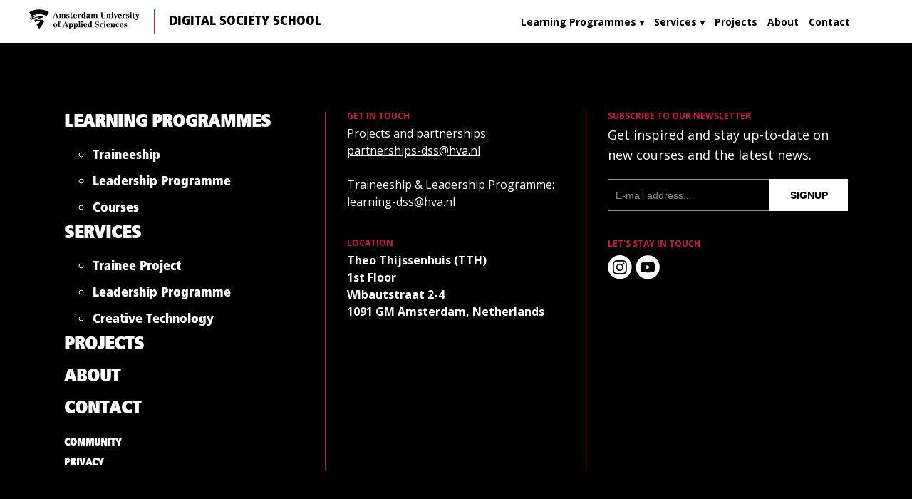

--- FILE ---
content_type: text/html; charset=UTF-8
request_url: https://digitalsocietyschool.org/tag/fields-of-view/
body_size: 15407
content:
<!DOCTYPE html>

<html lang="en-US" class="no-js">
<head>
    <meta charset="UTF-8">
    <meta name="viewport" content="width=device-width, initial-scale=1, maximum-scale=1, user-scalable=0"/>
    <link rel="apple-touch-icon" sizes="57x57" href="/favicon/apple-icon-57x57.png">
    <link rel="apple-touch-icon" sizes="60x60" href="/favicon/apple-icon-60x60.png">
    <link rel="apple-touch-icon" sizes="72x72" href="/favicon/apple-icon-72x72.png">
    <link rel="apple-touch-icon" sizes="76x76" href="/favicon/apple-icon-76x76.png">
    <link rel="apple-touch-icon" sizes="114x114" href="/favicon/apple-icon-114x114.png">
    <link rel="apple-touch-icon" sizes="120x120" href="/favicon/apple-icon-120x120.png">
    <link rel="apple-touch-icon" sizes="144x144" href="/favicon/apple-icon-144x144.png">
    <link rel="apple-touch-icon" sizes="152x152" href="/favicon/apple-icon-152x152.png">
    <link rel="apple-touch-icon" sizes="180x180" href="/favicon/apple-icon-180x180.png">
    <link rel="icon" type="image/png" sizes="192x192"  href="/favicon/android-icon-192x192.png">
    <link rel="icon" type="image/png" sizes="32x32" href="/favicon/favicon-32x32.png">
    <link rel="icon" type="image/png" sizes="96x96" href="/favicon/favicon-96x96.png">
    <link rel="icon" type="image/png" sizes="16x16" href="/favicon/favicon-16x16.png">
    <link rel="manifest" href="/favicon/manifest.json">
    <meta name="msapplication-TileColor" content="#ffffff">
    <meta name="msapplication-TileImage" content="/favicon/ms-icon-144x144.png">
    <meta name="theme-color" content="#ffffff">
    <script type="text/javascript">
    if (typeof Object.entries === 'undefined' || navigator.userAgent.match(/Edge\/([\.0-9]+)$/) !== null) {
        // iOS 9, IE11, Edge
        document.write('<script src="https://cdnjs.cloudflare.com/ajax/libs/babel-polyfill/7.12.1/polyfill.min.js"><\/script>');
    }
    </script>
    <!-- Font Awesome --><script defer src="https://dss.cloud/fa/js/all.min.js"></script>
	<!-- DSSM -->
	<script type="text/javascript">
  	var _paq = window._paq || [];
  	/* tracker methods like "setCustomDimension" should be called before "trackPageView" */
    _paq.push(['requireCookieConsent']);
    _paq.push(['trackPageView']);
  	_paq.push(['enableLinkTracking']);
  	(function() {
    	var u="https://analytics.dss.cloud/";
    	_paq.push(['setTrackerUrl', u+'dssm.php']);
    	_paq.push(['setSiteId', '5']);
    	var d=document, g=d.createElement('script'), s=d.getElementsByTagName('script')[0];
    	g.type='text/javascript'; g.async=true; g.defer=true; g.src=u+'dssm.js'; s.parentNode.insertBefore(g,s);
 	})();
	</script>
	<!-- End DSSM Code -->
        <meta name='robots' content='index, follow, max-image-preview:large, max-snippet:-1, max-video-preview:-1' />
	<style>img:is([sizes="auto" i], [sizes^="auto," i]) { contain-intrinsic-size: 3000px 1500px }</style>
	
	<!-- This site is optimized with the Yoast SEO plugin v26.8 - https://yoast.com/product/yoast-seo-wordpress/ -->
	<title>Fields of View Archieven - Digital Society School</title>
	<link rel="canonical" href="https://digitalsocietyschool.org/tag/fields-of-view/" />
	<meta property="og:locale" content="en_US" />
	<meta property="og:type" content="article" />
	<meta property="og:title" content="Fields of View Archieven - Digital Society School" />
	<meta property="og:url" content="https://digitalsocietyschool.org/tag/fields-of-view/" />
	<meta property="og:site_name" content="Digital Society School" />
	<meta name="twitter:card" content="summary_large_image" />
	<script type="application/ld+json" class="yoast-schema-graph">{"@context":"https://schema.org","@graph":[{"@type":"CollectionPage","@id":"https://digitalsocietyschool.org/tag/fields-of-view/","url":"https://digitalsocietyschool.org/tag/fields-of-view/","name":"Fields of View Archieven - Digital Society School","isPartOf":{"@id":"https://digitalsocietyschool.org/#website"},"breadcrumb":{"@id":"https://digitalsocietyschool.org/tag/fields-of-view/#breadcrumb"},"inLanguage":"en-US"},{"@type":"BreadcrumbList","@id":"https://digitalsocietyschool.org/tag/fields-of-view/#breadcrumb","itemListElement":[{"@type":"ListItem","position":1,"name":"Home","item":"https://digitalsocietyschool.org/"},{"@type":"ListItem","position":2,"name":"Fields of View"}]},{"@type":"WebSite","@id":"https://digitalsocietyschool.org/#website","url":"https://digitalsocietyschool.org/","name":"Digital Society School","description":"Digital Society School","potentialAction":[{"@type":"SearchAction","target":{"@type":"EntryPoint","urlTemplate":"https://digitalsocietyschool.org/?s={search_term_string}"},"query-input":{"@type":"PropertyValueSpecification","valueRequired":true,"valueName":"search_term_string"}}],"inLanguage":"en-US"}]}</script>
	<!-- / Yoast SEO plugin. -->


<link rel="alternate" type="application/rss+xml" title="Digital Society School &raquo; Fields of View Tag Feed" href="https://digitalsocietyschool.org/tag/fields-of-view/feed/" />
		<style>
			.lazyload,
			.lazyloading {
				max-width: 100%;
			}
		</style>
		<script type="text/javascript">
/* <![CDATA[ */
window._wpemojiSettings = {"baseUrl":"https:\/\/s.w.org\/images\/core\/emoji\/15.0.3\/72x72\/","ext":".png","svgUrl":"https:\/\/s.w.org\/images\/core\/emoji\/15.0.3\/svg\/","svgExt":".svg","source":{"concatemoji":"https:\/\/digitalsocietyschool.org\/wp\/wp-includes\/js\/wp-emoji-release.min.js?ver=6.7.4"}};
/*! This file is auto-generated */
!function(i,n){var o,s,e;function c(e){try{var t={supportTests:e,timestamp:(new Date).valueOf()};sessionStorage.setItem(o,JSON.stringify(t))}catch(e){}}function p(e,t,n){e.clearRect(0,0,e.canvas.width,e.canvas.height),e.fillText(t,0,0);var t=new Uint32Array(e.getImageData(0,0,e.canvas.width,e.canvas.height).data),r=(e.clearRect(0,0,e.canvas.width,e.canvas.height),e.fillText(n,0,0),new Uint32Array(e.getImageData(0,0,e.canvas.width,e.canvas.height).data));return t.every(function(e,t){return e===r[t]})}function u(e,t,n){switch(t){case"flag":return n(e,"\ud83c\udff3\ufe0f\u200d\u26a7\ufe0f","\ud83c\udff3\ufe0f\u200b\u26a7\ufe0f")?!1:!n(e,"\ud83c\uddfa\ud83c\uddf3","\ud83c\uddfa\u200b\ud83c\uddf3")&&!n(e,"\ud83c\udff4\udb40\udc67\udb40\udc62\udb40\udc65\udb40\udc6e\udb40\udc67\udb40\udc7f","\ud83c\udff4\u200b\udb40\udc67\u200b\udb40\udc62\u200b\udb40\udc65\u200b\udb40\udc6e\u200b\udb40\udc67\u200b\udb40\udc7f");case"emoji":return!n(e,"\ud83d\udc26\u200d\u2b1b","\ud83d\udc26\u200b\u2b1b")}return!1}function f(e,t,n){var r="undefined"!=typeof WorkerGlobalScope&&self instanceof WorkerGlobalScope?new OffscreenCanvas(300,150):i.createElement("canvas"),a=r.getContext("2d",{willReadFrequently:!0}),o=(a.textBaseline="top",a.font="600 32px Arial",{});return e.forEach(function(e){o[e]=t(a,e,n)}),o}function t(e){var t=i.createElement("script");t.src=e,t.defer=!0,i.head.appendChild(t)}"undefined"!=typeof Promise&&(o="wpEmojiSettingsSupports",s=["flag","emoji"],n.supports={everything:!0,everythingExceptFlag:!0},e=new Promise(function(e){i.addEventListener("DOMContentLoaded",e,{once:!0})}),new Promise(function(t){var n=function(){try{var e=JSON.parse(sessionStorage.getItem(o));if("object"==typeof e&&"number"==typeof e.timestamp&&(new Date).valueOf()<e.timestamp+604800&&"object"==typeof e.supportTests)return e.supportTests}catch(e){}return null}();if(!n){if("undefined"!=typeof Worker&&"undefined"!=typeof OffscreenCanvas&&"undefined"!=typeof URL&&URL.createObjectURL&&"undefined"!=typeof Blob)try{var e="postMessage("+f.toString()+"("+[JSON.stringify(s),u.toString(),p.toString()].join(",")+"));",r=new Blob([e],{type:"text/javascript"}),a=new Worker(URL.createObjectURL(r),{name:"wpTestEmojiSupports"});return void(a.onmessage=function(e){c(n=e.data),a.terminate(),t(n)})}catch(e){}c(n=f(s,u,p))}t(n)}).then(function(e){for(var t in e)n.supports[t]=e[t],n.supports.everything=n.supports.everything&&n.supports[t],"flag"!==t&&(n.supports.everythingExceptFlag=n.supports.everythingExceptFlag&&n.supports[t]);n.supports.everythingExceptFlag=n.supports.everythingExceptFlag&&!n.supports.flag,n.DOMReady=!1,n.readyCallback=function(){n.DOMReady=!0}}).then(function(){return e}).then(function(){var e;n.supports.everything||(n.readyCallback(),(e=n.source||{}).concatemoji?t(e.concatemoji):e.wpemoji&&e.twemoji&&(t(e.twemoji),t(e.wpemoji)))}))}((window,document),window._wpemojiSettings);
/* ]]> */
</script>
<style id='wp-emoji-styles-inline-css' type='text/css'>

	img.wp-smiley, img.emoji {
		display: inline !important;
		border: none !important;
		box-shadow: none !important;
		height: 1em !important;
		width: 1em !important;
		margin: 0 0.07em !important;
		vertical-align: -0.1em !important;
		background: none !important;
		padding: 0 !important;
	}
</style>
<link rel='stylesheet' id='wp-block-library-css' href='https://digitalsocietyschool.org/wp/wp-includes/css/dist/block-library/style.min.css?ver=6.7.4' type='text/css' media='all' />
<style id='co-authors-plus-coauthors-style-inline-css' type='text/css'>
.wp-block-co-authors-plus-coauthors.is-layout-flow [class*=wp-block-co-authors-plus]{display:inline}

</style>
<style id='co-authors-plus-avatar-style-inline-css' type='text/css'>
.wp-block-co-authors-plus-avatar :where(img){height:auto;max-width:100%;vertical-align:bottom}.wp-block-co-authors-plus-coauthors.is-layout-flow .wp-block-co-authors-plus-avatar :where(img){vertical-align:middle}.wp-block-co-authors-plus-avatar:is(.alignleft,.alignright){display:table}.wp-block-co-authors-plus-avatar.aligncenter{display:table;margin-inline:auto}

</style>
<style id='co-authors-plus-image-style-inline-css' type='text/css'>
.wp-block-co-authors-plus-image{margin-bottom:0}.wp-block-co-authors-plus-image :where(img){height:auto;max-width:100%;vertical-align:bottom}.wp-block-co-authors-plus-coauthors.is-layout-flow .wp-block-co-authors-plus-image :where(img){vertical-align:middle}.wp-block-co-authors-plus-image:is(.alignfull,.alignwide) :where(img){width:100%}.wp-block-co-authors-plus-image:is(.alignleft,.alignright){display:table}.wp-block-co-authors-plus-image.aligncenter{display:table;margin-inline:auto}

</style>
<style id='classic-theme-styles-inline-css' type='text/css'>
/*! This file is auto-generated */
.wp-block-button__link{color:#fff;background-color:#32373c;border-radius:9999px;box-shadow:none;text-decoration:none;padding:calc(.667em + 2px) calc(1.333em + 2px);font-size:1.125em}.wp-block-file__button{background:#32373c;color:#fff;text-decoration:none}
</style>
<style id='global-styles-inline-css' type='text/css'>
:root{--wp--preset--aspect-ratio--square: 1;--wp--preset--aspect-ratio--4-3: 4/3;--wp--preset--aspect-ratio--3-4: 3/4;--wp--preset--aspect-ratio--3-2: 3/2;--wp--preset--aspect-ratio--2-3: 2/3;--wp--preset--aspect-ratio--16-9: 16/9;--wp--preset--aspect-ratio--9-16: 9/16;--wp--preset--color--black: #000000;--wp--preset--color--cyan-bluish-gray: #abb8c3;--wp--preset--color--white: #ffffff;--wp--preset--color--pale-pink: #f78da7;--wp--preset--color--vivid-red: #cf2e2e;--wp--preset--color--luminous-vivid-orange: #ff6900;--wp--preset--color--luminous-vivid-amber: #fcb900;--wp--preset--color--light-green-cyan: #7bdcb5;--wp--preset--color--vivid-green-cyan: #00d084;--wp--preset--color--pale-cyan-blue: #8ed1fc;--wp--preset--color--vivid-cyan-blue: #0693e3;--wp--preset--color--vivid-purple: #9b51e0;--wp--preset--gradient--vivid-cyan-blue-to-vivid-purple: linear-gradient(135deg,rgba(6,147,227,1) 0%,rgb(155,81,224) 100%);--wp--preset--gradient--light-green-cyan-to-vivid-green-cyan: linear-gradient(135deg,rgb(122,220,180) 0%,rgb(0,208,130) 100%);--wp--preset--gradient--luminous-vivid-amber-to-luminous-vivid-orange: linear-gradient(135deg,rgba(252,185,0,1) 0%,rgba(255,105,0,1) 100%);--wp--preset--gradient--luminous-vivid-orange-to-vivid-red: linear-gradient(135deg,rgba(255,105,0,1) 0%,rgb(207,46,46) 100%);--wp--preset--gradient--very-light-gray-to-cyan-bluish-gray: linear-gradient(135deg,rgb(238,238,238) 0%,rgb(169,184,195) 100%);--wp--preset--gradient--cool-to-warm-spectrum: linear-gradient(135deg,rgb(74,234,220) 0%,rgb(151,120,209) 20%,rgb(207,42,186) 40%,rgb(238,44,130) 60%,rgb(251,105,98) 80%,rgb(254,248,76) 100%);--wp--preset--gradient--blush-light-purple: linear-gradient(135deg,rgb(255,206,236) 0%,rgb(152,150,240) 100%);--wp--preset--gradient--blush-bordeaux: linear-gradient(135deg,rgb(254,205,165) 0%,rgb(254,45,45) 50%,rgb(107,0,62) 100%);--wp--preset--gradient--luminous-dusk: linear-gradient(135deg,rgb(255,203,112) 0%,rgb(199,81,192) 50%,rgb(65,88,208) 100%);--wp--preset--gradient--pale-ocean: linear-gradient(135deg,rgb(255,245,203) 0%,rgb(182,227,212) 50%,rgb(51,167,181) 100%);--wp--preset--gradient--electric-grass: linear-gradient(135deg,rgb(202,248,128) 0%,rgb(113,206,126) 100%);--wp--preset--gradient--midnight: linear-gradient(135deg,rgb(2,3,129) 0%,rgb(40,116,252) 100%);--wp--preset--font-size--small: 13px;--wp--preset--font-size--medium: 20px;--wp--preset--font-size--large: 36px;--wp--preset--font-size--x-large: 42px;--wp--preset--spacing--20: 0.44rem;--wp--preset--spacing--30: 0.67rem;--wp--preset--spacing--40: 1rem;--wp--preset--spacing--50: 1.5rem;--wp--preset--spacing--60: 2.25rem;--wp--preset--spacing--70: 3.38rem;--wp--preset--spacing--80: 5.06rem;--wp--preset--shadow--natural: 6px 6px 9px rgba(0, 0, 0, 0.2);--wp--preset--shadow--deep: 12px 12px 50px rgba(0, 0, 0, 0.4);--wp--preset--shadow--sharp: 6px 6px 0px rgba(0, 0, 0, 0.2);--wp--preset--shadow--outlined: 6px 6px 0px -3px rgba(255, 255, 255, 1), 6px 6px rgba(0, 0, 0, 1);--wp--preset--shadow--crisp: 6px 6px 0px rgba(0, 0, 0, 1);}:where(.is-layout-flex){gap: 0.5em;}:where(.is-layout-grid){gap: 0.5em;}body .is-layout-flex{display: flex;}.is-layout-flex{flex-wrap: wrap;align-items: center;}.is-layout-flex > :is(*, div){margin: 0;}body .is-layout-grid{display: grid;}.is-layout-grid > :is(*, div){margin: 0;}:where(.wp-block-columns.is-layout-flex){gap: 2em;}:where(.wp-block-columns.is-layout-grid){gap: 2em;}:where(.wp-block-post-template.is-layout-flex){gap: 1.25em;}:where(.wp-block-post-template.is-layout-grid){gap: 1.25em;}.has-black-color{color: var(--wp--preset--color--black) !important;}.has-cyan-bluish-gray-color{color: var(--wp--preset--color--cyan-bluish-gray) !important;}.has-white-color{color: var(--wp--preset--color--white) !important;}.has-pale-pink-color{color: var(--wp--preset--color--pale-pink) !important;}.has-vivid-red-color{color: var(--wp--preset--color--vivid-red) !important;}.has-luminous-vivid-orange-color{color: var(--wp--preset--color--luminous-vivid-orange) !important;}.has-luminous-vivid-amber-color{color: var(--wp--preset--color--luminous-vivid-amber) !important;}.has-light-green-cyan-color{color: var(--wp--preset--color--light-green-cyan) !important;}.has-vivid-green-cyan-color{color: var(--wp--preset--color--vivid-green-cyan) !important;}.has-pale-cyan-blue-color{color: var(--wp--preset--color--pale-cyan-blue) !important;}.has-vivid-cyan-blue-color{color: var(--wp--preset--color--vivid-cyan-blue) !important;}.has-vivid-purple-color{color: var(--wp--preset--color--vivid-purple) !important;}.has-black-background-color{background-color: var(--wp--preset--color--black) !important;}.has-cyan-bluish-gray-background-color{background-color: var(--wp--preset--color--cyan-bluish-gray) !important;}.has-white-background-color{background-color: var(--wp--preset--color--white) !important;}.has-pale-pink-background-color{background-color: var(--wp--preset--color--pale-pink) !important;}.has-vivid-red-background-color{background-color: var(--wp--preset--color--vivid-red) !important;}.has-luminous-vivid-orange-background-color{background-color: var(--wp--preset--color--luminous-vivid-orange) !important;}.has-luminous-vivid-amber-background-color{background-color: var(--wp--preset--color--luminous-vivid-amber) !important;}.has-light-green-cyan-background-color{background-color: var(--wp--preset--color--light-green-cyan) !important;}.has-vivid-green-cyan-background-color{background-color: var(--wp--preset--color--vivid-green-cyan) !important;}.has-pale-cyan-blue-background-color{background-color: var(--wp--preset--color--pale-cyan-blue) !important;}.has-vivid-cyan-blue-background-color{background-color: var(--wp--preset--color--vivid-cyan-blue) !important;}.has-vivid-purple-background-color{background-color: var(--wp--preset--color--vivid-purple) !important;}.has-black-border-color{border-color: var(--wp--preset--color--black) !important;}.has-cyan-bluish-gray-border-color{border-color: var(--wp--preset--color--cyan-bluish-gray) !important;}.has-white-border-color{border-color: var(--wp--preset--color--white) !important;}.has-pale-pink-border-color{border-color: var(--wp--preset--color--pale-pink) !important;}.has-vivid-red-border-color{border-color: var(--wp--preset--color--vivid-red) !important;}.has-luminous-vivid-orange-border-color{border-color: var(--wp--preset--color--luminous-vivid-orange) !important;}.has-luminous-vivid-amber-border-color{border-color: var(--wp--preset--color--luminous-vivid-amber) !important;}.has-light-green-cyan-border-color{border-color: var(--wp--preset--color--light-green-cyan) !important;}.has-vivid-green-cyan-border-color{border-color: var(--wp--preset--color--vivid-green-cyan) !important;}.has-pale-cyan-blue-border-color{border-color: var(--wp--preset--color--pale-cyan-blue) !important;}.has-vivid-cyan-blue-border-color{border-color: var(--wp--preset--color--vivid-cyan-blue) !important;}.has-vivid-purple-border-color{border-color: var(--wp--preset--color--vivid-purple) !important;}.has-vivid-cyan-blue-to-vivid-purple-gradient-background{background: var(--wp--preset--gradient--vivid-cyan-blue-to-vivid-purple) !important;}.has-light-green-cyan-to-vivid-green-cyan-gradient-background{background: var(--wp--preset--gradient--light-green-cyan-to-vivid-green-cyan) !important;}.has-luminous-vivid-amber-to-luminous-vivid-orange-gradient-background{background: var(--wp--preset--gradient--luminous-vivid-amber-to-luminous-vivid-orange) !important;}.has-luminous-vivid-orange-to-vivid-red-gradient-background{background: var(--wp--preset--gradient--luminous-vivid-orange-to-vivid-red) !important;}.has-very-light-gray-to-cyan-bluish-gray-gradient-background{background: var(--wp--preset--gradient--very-light-gray-to-cyan-bluish-gray) !important;}.has-cool-to-warm-spectrum-gradient-background{background: var(--wp--preset--gradient--cool-to-warm-spectrum) !important;}.has-blush-light-purple-gradient-background{background: var(--wp--preset--gradient--blush-light-purple) !important;}.has-blush-bordeaux-gradient-background{background: var(--wp--preset--gradient--blush-bordeaux) !important;}.has-luminous-dusk-gradient-background{background: var(--wp--preset--gradient--luminous-dusk) !important;}.has-pale-ocean-gradient-background{background: var(--wp--preset--gradient--pale-ocean) !important;}.has-electric-grass-gradient-background{background: var(--wp--preset--gradient--electric-grass) !important;}.has-midnight-gradient-background{background: var(--wp--preset--gradient--midnight) !important;}.has-small-font-size{font-size: var(--wp--preset--font-size--small) !important;}.has-medium-font-size{font-size: var(--wp--preset--font-size--medium) !important;}.has-large-font-size{font-size: var(--wp--preset--font-size--large) !important;}.has-x-large-font-size{font-size: var(--wp--preset--font-size--x-large) !important;}
:where(.wp-block-post-template.is-layout-flex){gap: 1.25em;}:where(.wp-block-post-template.is-layout-grid){gap: 1.25em;}
:where(.wp-block-columns.is-layout-flex){gap: 2em;}:where(.wp-block-columns.is-layout-grid){gap: 2em;}
:root :where(.wp-block-pullquote){font-size: 1.5em;line-height: 1.6;}
</style>
<link rel='stylesheet' id='contact-form-7-css' href='https://digitalsocietyschool.org/wp-content/plugins/contact-form-7/includes/css/styles.css?ver=6.1.4' type='text/css' media='all' />
<link rel='stylesheet' id='customstyle-css' href='https://digitalsocietyschool.org/wp-content/themes/dss-theme/_assets/bundle/bundle.css?ver=3.11' type='text/css' media='all' />
<link rel="https://api.w.org/" href="https://digitalsocietyschool.org/wp-json/" /><link rel="alternate" title="JSON" type="application/json" href="https://digitalsocietyschool.org/wp-json/wp/v2/tags/51" /><link rel="EditURI" type="application/rsd+xml" title="RSD" href="https://digitalsocietyschool.org/wp/xmlrpc.php?rsd" />
<meta name="generator" content="WordPress 6.7.4" />
<script type="text/javascript">
(function(url){
	if(/(?:Chrome\/26\.0\.1410\.63 Safari\/537\.31|WordfenceTestMonBot)/.test(navigator.userAgent)){ return; }
	var addEvent = function(evt, handler) {
		if (window.addEventListener) {
			document.addEventListener(evt, handler, false);
		} else if (window.attachEvent) {
			document.attachEvent('on' + evt, handler);
		}
	};
	var removeEvent = function(evt, handler) {
		if (window.removeEventListener) {
			document.removeEventListener(evt, handler, false);
		} else if (window.detachEvent) {
			document.detachEvent('on' + evt, handler);
		}
	};
	var evts = 'contextmenu dblclick drag dragend dragenter dragleave dragover dragstart drop keydown keypress keyup mousedown mousemove mouseout mouseover mouseup mousewheel scroll'.split(' ');
	var logHuman = function() {
		if (window.wfLogHumanRan) { return; }
		window.wfLogHumanRan = true;
		var wfscr = document.createElement('script');
		wfscr.type = 'text/javascript';
		wfscr.async = true;
		wfscr.src = url + '&r=' + Math.random();
		(document.getElementsByTagName('head')[0]||document.getElementsByTagName('body')[0]).appendChild(wfscr);
		for (var i = 0; i < evts.length; i++) {
			removeEvent(evts[i], logHuman);
		}
	};
	for (var i = 0; i < evts.length; i++) {
		addEvent(evts[i], logHuman);
	}
})('//digitalsocietyschool.org/?wordfence_lh=1&hid=679EFE2C99CBEAD23A9641FF8DE9F930');
</script>		<script>
			document.documentElement.className = document.documentElement.className.replace('no-js', 'js');
		</script>
				<style>
			.no-js img.lazyload {
				display: none;
			}

			figure.wp-block-image img.lazyloading {
				min-width: 150px;
			}

			.lazyload,
			.lazyloading {
				--smush-placeholder-width: 100px;
				--smush-placeholder-aspect-ratio: 1/1;
				width: var(--smush-image-width, var(--smush-placeholder-width)) !important;
				aspect-ratio: var(--smush-image-aspect-ratio, var(--smush-placeholder-aspect-ratio)) !important;
			}

						.lazyload, .lazyloading {
				opacity: 0;
			}

			.lazyloaded {
				opacity: 1;
				transition: opacity 400ms;
				transition-delay: 0ms;
			}

					</style>
		<link rel="icon" href="https://digitalsocietyschool.org/wp/wp-content/uploads/2019/08/cropped-DSS_nologo-32x32.png" sizes="32x32" />
<link rel="icon" href="https://digitalsocietyschool.org/wp/wp-content/uploads/2019/08/cropped-DSS_nologo-192x192.png" sizes="192x192" />
<link rel="apple-touch-icon" href="https://digitalsocietyschool.org/wp/wp-content/uploads/2019/08/cropped-DSS_nologo-180x180.png" />
<meta name="msapplication-TileImage" content="https://digitalsocietyschool.org/wp/wp-content/uploads/2019/08/cropped-DSS_nologo-270x270.png" />
		<style type="text/css" id="wp-custom-css">
			/*
 * 
 * 
 * HERO HOME WITH IMAGE CODE
 * 
 * 
 * */

.hero-home-new {
    display: flex;
    position: relative;
    min-height: 100vh;
    overflow: hidden;
}

.hero-home-new__image {
    position: absolute;
    top: 0;
    right: 0;
    width: 40%;
    height: 100%;
    background-size: cover;
    background-position: center;
}

.hero-home-new__content {
    width: 100%;
    position: relative;
    z-index: 1;
    display: flex;
    align-items: center;
    padding: 0px 0;
}

/* Mobile styles */
@media only screen and (max-width: 768px) {
    .hero-home-new {
        min-height: 100vh;
        background: #ffffff;
        position: relative;
        overflow: hidden;
    }
    
    .hero-home-new__image {
        display: none;
    }
    
    .hero-home-new__content {
        width: 100%;
        position: relative;
        z-index: 1;
    }

    /* Make herocard take full width and height */
    .hero-home-new__content .herocard {
        width: 100%;
        display: flex;
        flex-direction: column;
        justify-content: center;
    }

    /* Ensure the herocard content is properly positioned */
    .hero-home-new__content .herocard__title {
        padding: 0 0px;    }

    .hero-home-new__content .herocard__slider {
        padding: 10;
	}

    .hero-home-new__content .herocard .btn {
        margin: 10 30px;
    }

}

/* Tablet styles */
@media only screen and (min-width: 769px) and (max-width: 1024px) {
    .hero-home-new {
        min-height: 100vh;
        max-height: 100vh; /* Limit height to viewport */
        display: flex;
        position: relative;
        overflow: hidden;
    }
    
    .hero-home-new__image {
        display: block;
        position: absolute;
        top: 0;
        right: 0;
        width: 45%;
        height: 100vh; 
        background-size: cover;
        background-position: center;
        max-height: 100vh;
    }
    
    .hero-home-new__content {
        width: 55%;
        position: relative;
        z-index: 1;
        display: flex;
        align-items: center;
        padding-right: 0; /* Remove right padding to eliminate gap */
    }

    .hero-home-new__content .herocard {
        width: 100%;
        padding-left: 40px;
        padding-right: 40px; /* Add right padding for spacing from image */
    }

    .hero-home-new__content .herocard__title {
        font-size: 42px;
        line-height: 1.2;
        margin-bottom: 30px;
    }

    .hero-home-new__content .herocard .btn {
        margin: 10px 0;
    }
}

/*
 * 
 * 
 * END HERO HOME WITH IMAGE CODE
 * 
 * 
 * */









/*
 * 
 * 
 * START DROPDOWN MENU CODE
 * 
 * 
 * */

#menu-main-menu > li {
  position: relative;
}

/* Hide the submenu by default, remove bullet points, and position it absolutely */
#menu-main-menu li .sub-menu {
  display: none;
  position: absolute;
  top: 100%; /* places submenu directly below the parent */
  left: 0;
  z-index: 1000;
  background: #fff; /* adjust background as needed */
  padding: 10px 0;
  min-width: 200px; /* adjust as needed */
  box-shadow: 0 2px 6px rgba(0,0,0,0.15);
  list-style: none; /* Remove bullet points */
}

/* Ensure individual submenu items have no list style */
#menu-main-menu li .sub-menu li {
  list-style: none;
  padding: 5px 20px;
  white-space: nowrap;
}

#menu-main-menu li .sub-menu li:hover {
  background-color: #f2f2f2;
}

/* When hovering over the parent, display the submenu */
#menu-main-menu li:hover > .sub-menu {
  display: block;
}

/* Add a down arrow to menu items with submenus */
#menu-main-menu > li.menu-item-has-children > a:after {
  content: "\25BE"; /* Alternative down arrow */
  display: inline-block;
  margin-left: 5px;
  font-size: 0.8em;
  color: inherit;
  vertical-align: middle;
}

/*
 * 
 * 
 * END DROPDOWN MENU CODE
 * 
 * 
 * */




/* 
 * 
 * START FOOTER CODE
 * 
 * TO ADJUST THE FOOTER MENU ITEMS STYLING FOR THE DROPDOWN ELEMENTS */
.footer .menu__primary ul.sub-menu a,
.footer .menu__secondary ul.sub-menu a {
  font-size: 18px !important;
  text-transform: capitalize;
  line-height: 0.3em;
  font-weight: lighter;
}

#vid { max-width: none; }
.component--faq-block, .roadmap-block {background:white;}

/* 
 * 
 * END FOOTER CODE
 * 
 * 




/* START OF CODE TO HIDE THE "HOW TO" .herocard__line AND CHANGE IT TO "WE" */
.herocard__title > .herocard__line:first-child {
  visibility: hidden;
  position: relative;
}

/* Insert the replacement text using ::after */
.herocard__title > .herocard__line:first-child::after {
  content: "We'll help you";
  visibility: visible;
  position: absolute;
  left: 0;
  top: 0;
  font-size: inherit;
  color: inherit;
}
/*END OF THIS CODE*/

/*
 * 
 * START OF CODE TO MAKE THE ROADMAP BLOCK IMAGES FULL WIDTH
 * 
 * 
 * */
@media only screen and (min-width: 33.75em) {
  .roadmap-block__panel {
    max-width: 100%;
  }
}

/*
 * 
 * END OF ROADMAP BLOCK CODE
 * 
 * */


/* Remove the courses from the courses ACF layout so we can keep just the title */
ul.preview-listing.featured-courses {
  display: none;
}		</style>
		</head>

<body class="archive tag tag-fields-of-view tag-51"><noscript><p><img src="https://analytics.dss.cloud/dssm.php?idsite=5&amp;rec=1" style="border:0;" alt="" /></p></noscript>
<svg aria-hidden="true" style="position: absolute; width: 0; height: 0; overflow: hidden;" version="1.1" xmlns="http://www.w3.org/2000/svg" xmlns:xlink="http://www.w3.org/1999/xlink">
  <defs>
    <symbol id="icon_chevron" viewBox="0 0 20 33">
      <path fill="currentColor" fill-rule="nonzero" d="M14.62 16.62L.921 2.922 3.184.66l16.001 16-16.02 15.462-2.223-2.303z"/>
    </symbol>

    <symbol id="icon_download" viewBox="0 0 37 38">
      <g fill="currentColor" fill-rule="evenodd"><path d="M3 35h31v-8h3v11H0V27h3v8z"/><path d="M17.7 23.556V0h3v23.676l10.056-10.055 1.879 1.879L19.2 28.935 6 15.265l1.912-1.846L17.7 23.556z" fill-rule="nonzero"/></g>
    </symbol>

    <symbol id="icon_quotes" viewBox="0 0 187 147">
      <path fill="currentColor" fill-rule="evenodd" d="M185.873 1.126c-21.966 11.828-38.3 36.61-38.3 61.954 0 5.633 1.689 6.76 7.322 7.886C174.608 74.345 187 88.989 187 108.704 187 130.106 170.666 147 147.572 147c-24.783 0-42.807-18.023-42.807-47.31 0-43.931 32.105-87.862 80.548-99.69l.56 1.126zm-104.765 0C59.142 12.954 42.804 37.736 42.804 63.08c0 5.633 1.693 6.76 7.326 7.886 19.71 3.379 32.105 18.023 32.105 37.738 0 21.402-16.337 38.296-39.43 38.296C18.024 147 0 128.977 0 99.69 0 55.759 32.105 11.828 80.545 0l.563 1.126z"/>
    </symbol>

    <symbol id="icon_quotes--ggj" viewBox="0 0 33.01 29.23">
      <path fill="currentColor" fill-rule="evenodd" d="M6.24 12.13l.44-.66A45.88 45.88 0 0 1 15 2.28c.23-.2-1.72-2.48-2-2.27C7.82 4.49-.28 12.86 0 20.44c.14 3.69 3.68 8 7.38 8.66 6.65 1.23 10.05-6.35 7-11.52a10.34 10.34 0 0 0-8.14-5.45zM31.9 17.58a10.32 10.32 0 0 0-8.18-5.45l.44-.66a45.63 45.63 0 0 1 8.36-9.19c.22-.2-1.73-2.48-2-2.27C25.3 4.49 17.2 12.86 17.49 20.44c.14 3.69 3.68 8 7.38 8.66 6.65 1.23 10.05-6.35 7.03-11.52z"/>
    </symbol>

    <symbol id="icon_external" viewBox="0 0 19 21">
      <g fill="currentColor" fill-rule="nonzero"><path d="M12.528 2.562v-2h5.753v5.893h-2V2.562z"/><path d="M16.726.865l1.435 1.394-9.555 9.838-1.435-1.394z"/><path d="M13.98 18.1v-8.096h2V20.1H.921V4.657h7.529v2H2.922V18.1z"/></g>
    </symbol>

    <symbol id="icon_calender" viewBox="0 0 16 17">
      <path fill="currentColor" fill-rule="nonzero" d="M2.91 0v.74H0V17h16V.74h-2.91V0h-1.454v.74H4.364V0H2.909zM1.454 2.217h1.454v.74h1.455v-.74h7.272v.74h1.455v-.74h1.454v1.479H1.455V2.217zm0 2.957h13.09v10.348H1.455V5.174z"/>
    </symbol>

    <symbol id="icon_more" viewBox="0 0 17 18">
      <path fill="currentColor" fill-rule="nonzero" d="M3.263 15.175h5.285v2H.152V8.56h2v4.89L15.052.165l1.436 1.394L3.263 15.175z"/>
    </symbol>

    <symbol id="icon_close" viewBox="0 0 17 17">
      <path fill="currentColor" fill-rule="nonzero" d="M10.06 8.481l6.76 6.96-1.435 1.393-6.72-6.918-6.718 6.918L.512 15.44l6.76-6.959-6.76-6.96L1.947.129l6.719 6.918L15.385.128l1.434 1.394-6.76 6.96z"/>
    </symbol>

    <symbol id="icon_article" viewBox="0 0 20 17">
      <path fill="currentColor" fill-rule="evenodd" d="M18.429 13.405c0 1.012-.821 1.833-1.834 1.833H5.167c.219-.402.333-.852.333-1.31v-12.5h12.929v11.977zm-14.358.524a1.333 1.333 0 0 1-2.642 0V7.262H4.07v6.667zM19.857 0H4.071v5.833H0v8.096a2.762 2.762 0 0 0 2.762 2.738h13.833a3.262 3.262 0 0 0 3.262-3.262V0zM7.43 5.405h5.119V3.976h-5.12v1.429zm0 3.31h8.666v-1.43H7.43v1.43zm0 3.285h8.666v-1.429H7.43V12z"/>
    </symbol>

    <svg id="icon_project" viewBox="0 0 23 22">
      <path fill="currentColor" fill-rule="evenodd" d="M1.08 15.043h20.865V2.203H1.08v12.84zM22.485 1.128H12.04v-.59a.54.54 0 0 0-1.08 0v.617H.54A.54.54 0 0 0 0 1.692V15.58a.54.54 0 0 0 .54.537h7.342l-2.915 5.077c-.135.269-.054.591.189.725.08.054.189.081.27.081a.523.523 0 0 0 .458-.269l3.24-5.614h1.835v4.54a.54.54 0 0 0 1.08 0v-4.54H13.9l3.212 5.614c.108.162.27.269.46.269a.523.523 0 0 0 .27-.08.504.504 0 0 0 .188-.726l-2.915-5.077h7.342a.54.54 0 0 0 .54-.537V1.665a.502.502 0 0 0-.513-.537zm-11.498 9.46c-.828 0-1.506-.68-1.506-1.512s.678-1.513 1.506-1.513c.829 0 1.507.68 1.507 1.513 0 .857-.678 1.512-1.507 1.512m2.862-2.042h-.477a2.326 2.326 0 0 0-.35-.807l.4-.403a.191.191 0 0 0 .05-.1c0-.051-.024-.076-.05-.102l-.526-.529c-.05-.05-.151-.05-.227 0l-.401.403a2.7 2.7 0 0 0-.728-.327v-.53c0-.075-.076-.151-.15-.151h-.754c-.075 0-.15.076-.15.151v.504c-.277.05-.528.177-.754.303l-.427-.429c-.05-.05-.15-.05-.226 0l-.527.53a.191.191 0 0 0-.05.1c0 .026.025.076.05.102l.427.428c-.15.252-.276.53-.351.832H8.15c-.076 0-.151.076-.151.151v.757c0 .075.075.15.15.15h.478c.05.278.175.53.3.757l-.376.378a.191.191 0 0 0-.05.101c0 .025.025.076.05.101l.527.53a.19.19 0 0 0 .1.05c.051 0 .076-.025.101-.05l.377-.379c.25.177.527.278.828.353v.429c0 .075.076.151.151.151h.753c.075 0 .15-.076.15-.151v-.454c.302-.076.553-.177.804-.353l.326.328a.19.19 0 0 0 .101.05.19.19 0 0 0 .1-.05l.528-.53a.193.193 0 0 0 .05-.1c0-.05-.025-.076-.05-.101l-.327-.328c.15-.227.251-.48.301-.756h.477c.076 0 .151-.076.151-.152v-.756c0-.025-.05-.1-.15-.1M11 8a1 1 0 1 1 0 2 1 1 0 0 1 0-2"/>
    </svg>

    <svg id="icon_menu" viewBox="0 0 22 15">
      <g fill="currentColor" fill-rule="nonzero">
        <path d="M.5 2.5v-2h21v2zM6.99 8.5v-2H21.5v2zM.5 14.5v-2h21v2z"/>
      </g>
    </svg>

    <svg id="icon_arrow--right" viewBox="0 0 20 12">
      <path fill="currentColor" fill-rule="nonzero" d="M16.314 4.621l-3.26-3.26 1.414-1.414 5.51 5.51-5.652 5.652-1.415-1.414 3.074-3.074H.989v-2h15.325z"/>
    </svg>

    <svg id="icon_chevron--down" viewBox="0 0 17 10">
      <path fill="currentColor" fill-rule="nonzero" d="M15.642.157l1.414 1.414-8.485 8.485L.793 2.278 2.207.864l6.364 6.364z"/>
    </svg>

    <svg id="icon_facebook" viewBox="0 0 35 35">
      <path fill="currentColor" fill-rule="evenodd" d="M21.685 15.816l-.146 1.6H18.52v10.187h-4.067V17.417h-2.033v-4.075h2.016v-1.841c0-1.667.793-4.27 4.28-4.27l3.14.012v3.492h-2.28c-.37 0-.9.184-.9.978v1.63h3.232l-.224 2.473zM17.165.17C7.685.17 0 7.87 0 17.368c0 9.499 7.685 17.199 17.165 17.199s17.166-7.7 17.166-17.2C34.33 7.87 26.645.17 17.165.17z"/>
    </svg>

    <svg id="icon_twitter" viewBox="0 0 35 35">
      <path fill="currentColor" fill-rule="evenodd" d="M25.606 14.504a11.49 11.49 0 0 1-.273 3.043c-1.06 4.738-5.075 9.304-11.609 9.304-2.358 0-4.556-.687-6.408-1.864.329.038.66.058.998.058 1.96 0 3.76-.664 5.192-1.778A4.182 4.182 0 0 1 9.6 20.384c.256.05.518.076.786.076.383 0 .751-.052 1.103-.145a4.183 4.183 0 0 1-3.068-2.568 4.11 4.11 0 0 1-.286-1.504v-.052a4.19 4.19 0 0 0 1.894.519 4.145 4.145 0 0 1-1.86-3.455c0-.76.207-1.474.567-2.087a11.893 11.893 0 0 0 8.614 4.338 4.23 4.23 0 0 1-.107-.946c0-2.292 1.871-4.151 4.18-4.151 1.201 0 2.288.504 3.05 1.31a8.395 8.395 0 0 0 2.654-1.007 4.17 4.17 0 0 1-1.838 2.297 8.373 8.373 0 0 0 2.4-.653 8.443 8.443 0 0 1-2.084 2.148M17.504.298C8.006.298.304 8.066.304 17.65.305 27.232 8.007 35 17.505 35s17.198-7.768 17.198-17.351c0-9.583-7.7-17.35-17.198-17.35"/>
    </svg>

    <svg id="icon_medium" viewBox="0 0 35 35">
      <g fill="none" fill-rule="evenodd"><circle fill="#FFF" cx="17.5" cy="17.5" r="17.5"/><path d="M25 12.358h-.633c-.235 0-.567.428-.567.702v9.934c0 .274.332.648.567.648H25V26h-5.733v-2.358h1.2V13.2h-.06L17.607 26h-2.17L12.67 13.2h-.07v10.442h1.2V26H9v-2.358h.615c.253 0 .585-.374.585-.648V13.06c0-.274-.332-.702-.585-.702H9V10h6.002l1.97 9.263h.055L19.016 10H25v2.358" fill="#1A1918" fill-rule="nonzero"/></g>
    </svg>

    <svg id="icon_instagram" viewBox="0 0 35 35">
      <g fill="currentColor" fill-rule="evenodd">
        <path d="M22.856 13.192a1.227 1.227 0 0 1 0-2.457c.677 0 1.226.55 1.226 1.229 0 .678-.549 1.228-1.226 1.228m-5.454 9.493a5.252 5.252 0 0 1-5.247-5.257 5.252 5.252 0 0 1 5.247-5.257 5.252 5.252 0 0 1 5.247 5.257 5.252 5.252 0 0 1-5.247 5.257m7.965-11.294a3.177 3.177 0 0 0-.764-1.178 3.166 3.166 0 0 0-1.175-.765c-.36-.14-.9-.307-1.897-.353-1.077-.049-1.4-.06-4.129-.06-2.728 0-3.051.011-4.128.06-.997.046-1.538.213-1.898.353a3.166 3.166 0 0 0-1.175.765c-.357.359-.578.7-.764 1.178-.14.36-.306.903-.352 1.9-.049 1.08-.06 1.404-.06 4.137 0 2.734.011 3.058.06 4.137.046.998.212 1.54.352 1.901.186.478.407.819.764 1.177.358.359.698.58 1.175.766.36.14.901.307 1.898.352 1.077.05 1.4.06 4.128.06 2.729 0 3.052-.01 4.129-.06.996-.045 1.537-.212 1.897-.352a3.162 3.162 0 0 0 1.175-.766c.357-.358.579-.7.764-1.177.14-.36.307-.903.352-1.9.049-1.08.06-1.404.06-4.138 0-2.733-.011-3.057-.06-4.136-.045-.998-.212-1.54-.352-1.901"/>
        <path d="M17.402 14.016a3.41 3.41 0 0 0-3.406 3.412 3.409 3.409 0 0 0 3.406 3.413 3.409 3.409 0 0 0 3.406-3.413 3.41 3.41 0 0 0-3.406-3.412"/>
        <path d="M27.558 21.65c-.05 1.089-.222 1.833-.475 2.484a5.017 5.017 0 0 1-1.178 1.814c-.568.569-1.138.919-1.81 1.18-.65.253-1.393.427-2.48.476-1.09.05-1.438.062-4.213.062-2.775 0-3.123-.012-4.212-.062-1.088-.05-1.83-.223-2.48-.476a5.003 5.003 0 0 1-1.81-1.18 5.017 5.017 0 0 1-1.179-1.814c-.253-.65-.425-1.395-.475-2.485-.05-1.092-.061-1.44-.061-4.22s.012-3.13.061-4.221c.05-1.09.222-1.834.475-2.485A5.015 5.015 0 0 1 8.9 8.909a5.003 5.003 0 0 1 1.81-1.18c.65-.254 1.392-.427 2.48-.477 1.09-.05 1.437-.061 4.212-.061 2.775 0 3.123.012 4.213.061 1.087.05 1.83.223 2.48.477a5.006 5.006 0 0 1 1.81 1.18c.568.57.917 1.14 1.178 1.814.253.65.425 1.395.475 2.485.05 1.092.062 1.44.062 4.22s-.012 3.13-.062 4.221M17.461 0C7.984 0 .3 7.698.3 17.193c0 9.495 7.683 17.193 17.16 17.193S34.62 26.688 34.62 17.193C34.62 7.698 26.938 0 17.46 0"/>
      </g>
    </svg>

    <svg id="icon_youtube" viewBox="0 0 35 35">
      <g fill="currentColor" fill-rule="evenodd">
        <path d="M27.854 16.904v1.314c0 1.72-.204 3.439-.204 3.439s-.198 1.463-.808 2.108c-.773.847-1.64.85-2.035.9-2.848.214-7.12.221-7.12.221s-5.285-.05-6.912-.214c-.451-.087-1.468-.06-2.243-.907-.608-.644-.807-2.108-.807-2.108s-.204-1.719-.204-3.439v-1.611c0-1.72.204-3.437.204-3.437s.199-1.465.807-2.11c.775-.845 1.64-.85 2.038-.898 2.844-.215 7.113-.215 7.113-.215h.01s4.266 0 7.114.213c.396.05 1.262.055 2.035.9.61.644.808 2.109.808 2.109s.204 1.719.204 3.438v.297zM17.688.169C8.208.169.523 7.869.523 17.368c0 9.498 7.684 17.198 17.165 17.198 9.48 0 17.165-7.7 17.165-17.198C34.853 7.87 27.168.169 17.688.169z"/>
        <path d="M15.588 14.204v1.391l.001 4.577 5.492-2.973-3.017-1.644z"/>
      </g>
    </svg>

    <svg id="icon_ggj-arrow" viewBox="0 0 22 16">
        <g fill="currentColor" stroke="none" stroke-width="1" fill="none" fill-rule="evenodd">
            <path d="M22.0000487,7.22124379 L22,8.7786921 C19.0191177,10.4856859 16.7145143,12.8871817 15.0730125,16 L13.4598156,15.1676914 C14.8063039,12.614314 16.5707814,10.4858658 18.7482497,8.78879213 L2.21866969e-12,8.8463839 L2.21866969e-12,7.04669264 L18.5400201,7.04669264 C16.4581942,5.37737908 14.7632274,3.30387338 13.4598257,0.832346849 L15.0730025,-8.52651283e-14 C16.7147006,3.11300845 19.0194597,5.51477261 22,7.22121589 Z" fill-rule="nonzero"></path>
        </g>
    </svg>

  </defs>
</svg>
<div id="site_container">

    <header class="site-header site-header--default"
    data-enhancer="headroomEnhancer">
    <div class="site-header__branding">
        <a href="https://digitalsocietyschool.org">
            <img src="https://digitalsocietyschool.org/wp/wp-content/uploads/2018/06/HVAlogo_International.svg" class="site-header__logo" alt="Digital Society School" loading="lazy" />
            <img src="https://digitalsocietyschool.org/wp/wp-content/uploads/2018/06/HVAlogo_International-white.svg" class="site-header__alternative-logo" alt="Digital Society School" loading="lazy" />
        </a>

                <a href="https://digitalsocietyschool.org" class="site-header__text-logo">Digital Society School</a>
            </div>
    <div class="site-header__nav-container">
        <nav class="site-header__nav"><ul id="menu-main-menu" class=""><li id="menu-item-17030" class="menu-item menu-item-type-post_type menu-item-object-page menu-item-has-children menu-item-17030"><a href="https://digitalsocietyschool.org/learning-programmes/">Learning Programmes</a>
<ul class="sub-menu">
	<li id="menu-item-17046" class="menu-item menu-item-type-post_type menu-item-object-page menu-item-17046"><a href="https://digitalsocietyschool.org/traineeship/">Traineeship</a></li>
	<li id="menu-item-17034" class="menu-item menu-item-type-post_type menu-item-object-page menu-item-17034"><a href="https://digitalsocietyschool.org/tlp/">Leadership Programme</a></li>
	<li id="menu-item-17038" class="menu-item menu-item-type-post_type menu-item-object-page menu-item-17038"><a href="https://digitalsocietyschool.org/courses/">Courses</a></li>
</ul>
</li>
<li id="menu-item-17031" class="menu-item menu-item-type-post_type menu-item-object-page menu-item-has-children menu-item-17031"><a href="https://digitalsocietyschool.org/services/">Services</a>
<ul class="sub-menu">
	<li id="menu-item-17037" class="menu-item menu-item-type-post_type menu-item-object-page menu-item-17037"><a href="https://digitalsocietyschool.org/traineeproject/">Trainee Project</a></li>
	<li id="menu-item-17036" class="menu-item menu-item-type-post_type menu-item-object-page menu-item-17036"><a href="https://digitalsocietyschool.org/tlp/">Leadership Programme</a></li>
	<li id="menu-item-17035" class="menu-item menu-item-type-post_type menu-item-object-page menu-item-17035"><a href="https://digitalsocietyschool.org/creative-technology/">Creative Technology</a></li>
</ul>
</li>
<li id="menu-item-3891" class="menu-item menu-item-type-custom menu-item-object-custom menu-item-3891"><a href="https://digitalsocietyschool.org/projects/">Projects</a></li>
<li id="menu-item-17392" class="menu-item menu-item-type-post_type menu-item-object-page menu-item-17392"><a href="https://digitalsocietyschool.org/about/">About</a></li>
<li id="menu-item-17387" class="menu-item menu-item-type-post_type menu-item-object-page menu-item-17387"><a href="https://digitalsocietyschool.org/contact-us/">Contact</a></li>
</ul></nav>                    <button class="site-header__burger"
                data-handler="classToggler"
                data-target=".site-subsection"
                data-target-class="site-subsection--open"
                >
                <span></span>
                <span></span>
                <span></span>
            </button>
            </div>
</header>
<section class="site-subsection">
    <header>
        <div class="site-subsection__branding">
            <a href="https://digitalsocietyschool.org">
                <img src="https://digitalsocietyschool.org/wp/wp-content/uploads/2018/06/HVAlogo_International-white.svg" class="site-subsection__logo" alt="Digital Society School" loading="lazy" />
            </a>
            <a href="https://digitalsocietyschool.org" class="site-subsection__text-logo">Digital Society School</a>
        </div>
        <button class="site-header__burger site-header__burger--negative"
            data-handler="classToggler"
            data-target=".site-subsection"
            data-target-class="site-subsection--open"
            >
            <span></span>
            <span></span>
            <span></span>
        </button>
    </header>
    <div class="site-subsection__main-container">
        <div class="container">
            <nav class="site-subsection__nav">
                <ul id="menu-main-menu-1" class="menu"><li class="menu-item menu-item-type-post_type menu-item-object-page menu-item-has-children menu-item-17030"><a href="https://digitalsocietyschool.org/learning-programmes/">Learning Programmes</a>
<ul class="sub-menu">
	<li class="menu-item menu-item-type-post_type menu-item-object-page menu-item-17046"><a href="https://digitalsocietyschool.org/traineeship/">Traineeship</a></li>
	<li class="menu-item menu-item-type-post_type menu-item-object-page menu-item-17034"><a href="https://digitalsocietyschool.org/tlp/">Leadership Programme</a></li>
	<li class="menu-item menu-item-type-post_type menu-item-object-page menu-item-17038"><a href="https://digitalsocietyschool.org/courses/">Courses</a></li>
</ul>
</li>
<li class="menu-item menu-item-type-post_type menu-item-object-page menu-item-has-children menu-item-17031"><a href="https://digitalsocietyschool.org/services/">Services</a>
<ul class="sub-menu">
	<li class="menu-item menu-item-type-post_type menu-item-object-page menu-item-17037"><a href="https://digitalsocietyschool.org/traineeproject/">Trainee Project</a></li>
	<li class="menu-item menu-item-type-post_type menu-item-object-page menu-item-17036"><a href="https://digitalsocietyschool.org/tlp/">Leadership Programme</a></li>
	<li class="menu-item menu-item-type-post_type menu-item-object-page menu-item-17035"><a href="https://digitalsocietyschool.org/creative-technology/">Creative Technology</a></li>
</ul>
</li>
<li class="menu-item menu-item-type-custom menu-item-object-custom menu-item-3891"><a href="https://digitalsocietyschool.org/projects/">Projects</a></li>
<li class="menu-item menu-item-type-post_type menu-item-object-page menu-item-17392"><a href="https://digitalsocietyschool.org/about/">About</a></li>
<li class="menu-item menu-item-type-post_type menu-item-object-page menu-item-17387"><a href="https://digitalsocietyschool.org/contact-us/">Contact</a></li>
</ul>                <ul id="menu-secondary-menu" class="menu"><li id="menu-item-425" class="menu-item menu-item-type-post_type menu-item-object-page menu-item-425"><a href="https://digitalsocietyschool.org/community/">Community</a></li>
<li id="menu-item-5429" class="menu-item menu-item-type-custom menu-item-object-custom menu-item-5429"><a href="https://www.amsterdamuas.com/home/disclaimers/privacy">Privacy</a></li>
</ul>            </nav><script>window.onload = function() {jQuery(".site-subsection__nav .menu .current-menu-item").click(function() {jQuery(".site-subsection").removeClass("site-subsection--open");});};</script>
            <div class="site-subsection__contact-info">
                                    <h5>Get in touch</h5>
                    <p>
                        Projects and partnerships:<br />
<u>partnerships-dss@hva.nl</u><br />
<br />
Traineeship & Leadership Programme:<br />
<u>learning-dss@hva.nl</u><br />
                    </p>
                                                    <h5>Location </h5>
                    <p>
                                            <a href="https://www.amsterdamuas.com/locations/hva-locations/theo-thijssen-building.html">Theo Thijssenhuis (TTH)<br />
1st Floor<br />
Wibautstraat 2-4<br />
1091 GM Amsterdam, Netherlands</a>
                                        </p>
                
                <h5>Let's stay in touch</h5>
                <div class="social-media-items">
                                                <a href="https://www.instagram.com/digitalsocietyschool/" class="social instagram" target="_blank">
                                <svg class="icon">
                                    <use xlink:href="#icon_instagram" />
                                </svg>
                            </a>
                                                    <a href="https://www.youtube.com/channel/UCMjKUKSOd2WryI_CFRAoVPQ" class="social youtube" target="_blank">
                                <svg class="icon">
                                    <use xlink:href="#icon_youtube" />
                                </svg>
                            </a>
                                        </div>
            </div>
        </div>
    </div>
</section>
    <div id="content" class="site-content">

<section class="archive-page container post-preview-container">
    <div class="post-preview-header">
        <h3 class="theme-header">Tag: <span>Fields of View</span></h3>
    </div>

    

    
</section>

    </div><!-- .site-content -->

    <footer class="footer">
        <div class="container">
            <section class="footer__nav">
                <div class="menu__primary"><ul id="menu-main-menu-2" class="menu"><li class="menu-item menu-item-type-post_type menu-item-object-page menu-item-has-children menu-item-17030"><a href="https://digitalsocietyschool.org/learning-programmes/">Learning Programmes</a>
<ul class="sub-menu">
	<li class="menu-item menu-item-type-post_type menu-item-object-page menu-item-17046"><a href="https://digitalsocietyschool.org/traineeship/">Traineeship</a></li>
	<li class="menu-item menu-item-type-post_type menu-item-object-page menu-item-17034"><a href="https://digitalsocietyschool.org/tlp/">Leadership Programme</a></li>
	<li class="menu-item menu-item-type-post_type menu-item-object-page menu-item-17038"><a href="https://digitalsocietyschool.org/courses/">Courses</a></li>
</ul>
</li>
<li class="menu-item menu-item-type-post_type menu-item-object-page menu-item-has-children menu-item-17031"><a href="https://digitalsocietyschool.org/services/">Services</a>
<ul class="sub-menu">
	<li class="menu-item menu-item-type-post_type menu-item-object-page menu-item-17037"><a href="https://digitalsocietyschool.org/traineeproject/">Trainee Project</a></li>
	<li class="menu-item menu-item-type-post_type menu-item-object-page menu-item-17036"><a href="https://digitalsocietyschool.org/tlp/">Leadership Programme</a></li>
	<li class="menu-item menu-item-type-post_type menu-item-object-page menu-item-17035"><a href="https://digitalsocietyschool.org/creative-technology/">Creative Technology</a></li>
</ul>
</li>
<li class="menu-item menu-item-type-custom menu-item-object-custom menu-item-3891"><a href="https://digitalsocietyschool.org/projects/">Projects</a></li>
<li class="menu-item menu-item-type-post_type menu-item-object-page menu-item-17392"><a href="https://digitalsocietyschool.org/about/">About</a></li>
<li class="menu-item menu-item-type-post_type menu-item-object-page menu-item-17387"><a href="https://digitalsocietyschool.org/contact-us/">Contact</a></li>
</ul></div>                <div class="menu__secondary"><ul id="menu-secondary-menu-1" class="menu"><li class="menu-item menu-item-type-post_type menu-item-object-page menu-item-425"><a href="https://digitalsocietyschool.org/community/">Community</a></li>
<li class="menu-item menu-item-type-custom menu-item-object-custom menu-item-5429"><a href="https://www.amsterdamuas.com/home/disclaimers/privacy">Privacy</a></li>
</ul></div>            </section>
            <section>

                <div class="contact">
                                        <h5>Get in touch</h5>
                    <div class="contact-description">
                        Projects and partnerships:<br />
<u>partnerships-dss@hva.nl</u><br />
<br />
Traineeship & Leadership Programme:<br />
<u>learning-dss@hva.nl</u><br />
                    </div>
                </div>

                <div class="address">
                                        <h5>Location </h5>
                                            <div class="address-description">
                            <a target="_blank" href="https://www.amsterdamuas.com/locations/hva-locations/theo-thijssen-building.html">
                                Theo Thijssenhuis (TTH)<br />
1st Floor<br />
Wibautstraat 2-4<br />
1091 GM Amsterdam, Netherlands                            </a>
                        </div>
                                    </div>

            </section>
            <section>
                                    <div data-component="newsletter" :newsletter="{&quot;title&quot;:&quot;Subscribe to our newsletter&quot;,&quot;description&quot;:&quot;Get inspired and stay up-to-date on new courses and the latest news.&quot;,&quot;mailchimp_api_key&quot;:&quot;3aa0a27cfd57cd31c947a61bf9c386e1-us7&quot;,&quot;mailchimp_list_id&quot;:&quot;3d8dffdf68&quot;,&quot;success_message&quot;:&quot;\u2714 Thanks for joining! Please check your e-mail to confirm.&quot;,&quot;failed_message&quot;:&quot;\u274c Uh-oh, there was an issue.&quot;}"></div>
                
                <div class="social-media">
            <h5>Let's stay in touch</h5>
    
        <div class="social-media-items">
                            <a href="https://www.instagram.com/digitalsocietyschool/" class="social instagram" target="_blank">
                    <svg class="icon">
                        <use xlink:href="#icon_instagram" />
                    </svg>
                </a>
                            <a href="https://www.youtube.com/channel/UCMjKUKSOd2WryI_CFRAoVPQ" class="social youtube" target="_blank">
                    <svg class="icon">
                        <use xlink:href="#icon_youtube" />
                    </svg>
                </a>
                                        <a href="https://www.linkedin.com/company/digitalsocietyschoolamsterdam/" class="social linkedin" target="_blank"><i class="fab fa-linkedin-in"></i></a>
                    </div>
    </div>            </section>
        </div>
    </footer>

</div><!-- #site-container -->

<script type="text/javascript" src="https://digitalsocietyschool.org/wp/wp-includes/js/dist/hooks.min.js?ver=4d63a3d491d11ffd8ac6" id="wp-hooks-js"></script>
<script type="text/javascript" src="https://digitalsocietyschool.org/wp/wp-includes/js/dist/i18n.min.js?ver=5e580eb46a90c2b997e6" id="wp-i18n-js"></script>
<script type="text/javascript" id="wp-i18n-js-after">
/* <![CDATA[ */
wp.i18n.setLocaleData( { 'text direction\u0004ltr': [ 'ltr' ] } );
/* ]]> */
</script>
<script type="text/javascript" src="https://digitalsocietyschool.org/wp-content/plugins/contact-form-7/includes/swv/js/index.js?ver=6.1.4" id="swv-js"></script>
<script type="text/javascript" id="contact-form-7-js-before">
/* <![CDATA[ */
var wpcf7 = {
    "api": {
        "root": "https:\/\/digitalsocietyschool.org\/wp-json\/",
        "namespace": "contact-form-7\/v1"
    },
    "cached": 1
};
/* ]]> */
</script>
<script type="text/javascript" src="https://digitalsocietyschool.org/wp-content/plugins/contact-form-7/includes/js/index.js?ver=6.1.4" id="contact-form-7-js"></script>
<script type="text/javascript" src="https://digitalsocietyschool.org/wp/wp-includes/js/jquery/jquery.min.js?ver=3.7.1" id="jquery-core-js"></script>
<script type="text/javascript" src="https://digitalsocietyschool.org/wp/wp-includes/js/jquery/jquery-migrate.min.js?ver=3.4.1" id="jquery-migrate-js"></script>
<script type="text/javascript" src="https://digitalsocietyschool.org/wp-content/themes/dss-theme/_assets/bundle/bundle.js?ver=3.11" id="customjs-js"></script>

<div class="cookiebar cookiebar--timer">
  <p><i class="fas fa-cookie"></i> We'd like to use <a href="https://www.aboutcookies.org/" target="_blank" style="text-decoration:underline;">cookies</a> to anonomously analyse our traffic and to improve our website. Is that ok?</p>
  <button class="yes">Yes <i class="fas fa-thumbs-up"></i></button>
  <button class="no">No <i class="fas fa-times-circle"></i></button>
</div>

<style>
  .cookiebar{
    display: none;
    position: fixed;
    bottom: 0;
    padding: 10px 20px;
    height: auto;
    z-index: 100;

    justify-content: center;
    align-items: center;

    width: 100%;
    background: #000;

    transform: translateY(100%);
    transition: all 0.3s;
  }

  .cookiebar--timer:after{
    content: '';
    display: block;
    position: absolute;
    bottom:0;
    left: 0;
    height: 2px;
    width: 0%;
    background: #333;
    /* animation-name: timer;
    animation-duration: 10s;
    animation-timing-function: linear; */
  }

  @keyframes timer {
    from {width: 0%;}
    to {width: 100%;}
  }

  .cookiebar--show{
    transform: translateY(0);
    display:flex;
  }

  .cookiebar p{
    color: #fff;
    font-size: 13px;
    font-weight: lighter;
    position: relative;
    top: 10px;
  }

  @media all and (max-width: 768px) {
    .cookiebar p{
      font-size: 11px;
    }

    .fa-thumbs-up, .fa-times-circle {
      display:none;
    }
  }

  .cookiebar button{
    text-transform: uppercase;
    font-size: 13px;
    display: block;
    color: #fff;
    background: black;
    margin: 0 0 0 10px;
    height: 28px;
    line-height: 28px;
    padding: 0 4px;
    outline: none !important;
  }
</style>
<script src="https://dss.cloud/js.cookie.min.js"></script>
<script>
$ = jQuery;
$(document).ready(function() {
  var cookielaw = Cookies.get("cookielaw");

  
  function run_scripts(){
    //$('#cookie_scripts').replaceWith(eval($('#cookie_scripts').text()));
    (function(h,o,t,j,a,r){
        h.hj=h.hj||function(){(h.hj.q=h.hj.q||[]).push(arguments)};
        h._hjSettings={hjid:1576131,hjsv:6};
        a=o.getElementsByTagName('head')[0];
        r=o.createElement('script');r.async=1;
        r.src=t+h._hjSettings.hjid+j+h._hjSettings.hjsv;
        a.appendChild(r);
    })(window,document,'https://static.hotjar.com/c/hotjar-','.js?sv=');
  }

  function accept_cookies(){
    $(".cookiebar").removeClass("cookiebar--timer");
    $(".cookiebar button.yes").html("Thanks!");
    //set_cookie();
    Cookies.set("cookielaw", 'true', { expires: 365 });
    _paq.push(['rememberCookieConsentGiven']);
    run_scripts();
    setTimeout(function() {
      $(".cookiebar").removeClass("cookiebar--show");
      $(".simple-banner").css("bottom", "0px");
    }, 1500);
  }

  function decline_cookies() {
    $(".cookiebar").removeClass("cookiebar--timer");
    $(".cookiebar button.no").html("Ok, confirmed!");
    //set_cookie();
    Cookies.set("cookielaw", 'false', { expires: 365 });
    setTimeout(function() {
      $(".cookiebar").removeClass("cookiebar--show");
      //run_scripts();
      $(".simple-banner").css("bottom", "0px");
    }, 1500);
  }

  if (cookielaw !== undefined) { //Cookies allready accepted/declined
    if (cookielaw == 'true') { _paq.push(['rememberCookieConsentGiven']);
    run_scripts(); }
    $(".cookiebar").remove();
  } else { //Cookies not accepted/declined yet
    $(".cookiebar").addClass("cookiebar--show");
    $(".simple-banner").css("bottom", $(".cookiebar").css("height"));
  }

  $(".cookiebar button.yes").on("click", function(evt) {
      evt.preventDefault();
      accept_cookies();
  });
  $(".cookiebar button.no").on("click", function(evt) {
      evt.preventDefault();
      decline_cookies();
  });
});
</script>

<!--INSERT ALL COOKIESCRIPTS
<script id="cookie_scripts" type="text/plain">
</script> -->

</body>
</html>


--- FILE ---
content_type: text/css
request_url: https://digitalsocietyschool.org/wp-content/themes/dss-theme/_assets/bundle/bundle.css?ver=3.11
body_size: 166830
content:
@import url(https://fonts.googleapis.com/css?family=Open+Sans:400,700&display=swap);

/**
 * For converting pixels to ems
 * Based on a 10px font-size on the html
 * Usage:
 * div { width: px-to-em(300); }
 * Returns:
 * div { width: 30em; }
 */
/**
 * Figure reset
 */
/**
 * For using breakpoints
 * Usage:
 * div { width: 60px;
 *  @include breakpoint-min($small) { width: 80px; }
 * }
 *
 * Pass true as a second parameter to toggle high dpi screens
 */
section[class^="component"] {
  width: 100%;
  padding: 40px 0;
}

/**
 * Miscellaneous
 */
section.component--photo-block,
section.news-block+section.component--cta,
section.resources-block+section.component--cta,
section.component--section-header+section.component--icon-block {
  padding-top: 0;
}

.component--hero+.component--cta {
  padding-top: 60px;
}

@font-face {
  font-family: "Frutiger";
  src: url([data-uri]);
  src: url([data-uri]?#iefix) format("embedded-opentype"), url([data-uri]) format("woff2"), url([data-uri]) format("woff"), url([data-uri]) format("truetype");
}

html {
  height: 100%;
  box-sizing: border-box;
  font-size: 62.5%;
}

*,
*::before,
*::after {
  box-sizing: border-box;
}

body {
  font-family: "Open Sans", "Arial", sans-serif;
  text-transform: none;
  font-size: 16px;
  -webkit-font-smoothing: initial;
  -moz-osx-font-smoothing: initial;
  margin: 0;
  height: 100%;
  line-height: 1.56;
  color: #575757;
}

@media only screen and (min-width: 48.0625em) {
  body {
    font-size: 18px;
  }
}

#site_container {
  overflow-x: hidden;
}

a {
  color: inherit;
  text-decoration: none;
}

p {
  margin-top: 0;
  margin-bottom: 1.5em;
}

p:last-child {
  margin-bottom: 0;
}

.wp-caption-text {
  font-size: smaller;
  margin-bottom: 1em;
}

strong,
b {
  color: #000000;
}

h1 {
  font-family: "Frutiger", "Helvetica", "Arial", sans-serif;
  font-weight: bold;
  text-transform: uppercase;
  margin: 0 0 0.5em;
  color: #000000;
  font-size: 30px;
  line-height: 1;
}

@media only screen and (min-width: 33.75em) {
  h1 {
    font-size: 35px;
  }
}

@media only screen and (min-width: 48.0625em) {
  h1 {
    font-size: 65px;
  }
}

h2 {
  font-family: "Frutiger", "Helvetica", "Arial", sans-serif;
  font-weight: bold;
  text-transform: uppercase;
  margin: 0 0 0.5em;
  font-size: 25px;
  line-height: 1;
  color: #000000;
}

@media only screen and (min-width: 33.75em) {
  h2 {
    font-size: 30px;
  }
}

@media only screen and (min-width: 48.0625em) {
  h2 {
    font-size: 35px;
  }
}

h3 {
  font-family: "Open Sans", "Arial", sans-serif;
  text-transform: none;
  margin: 0 0 0.6em;
  font-size: 20px;
  line-height: 1.3;
  color: #000000;
}

@media only screen and (min-width: 33.75em) {
  h3 {
    font-size: 25px;
  }
}

@media only screen and (min-width: 48.0625em) {
  h3 {
    font-size: 30px;
  }
}

h4 {
  font-family: "Open Sans", "Arial", sans-serif;
  text-transform: none;
  margin: 0 0 0.5em;
  font-size: 20px;
  line-height: 1;
  color: #000000;
}

@media only screen and (min-width: 48.0625em) {
  h4 {
    font-size: 25px;
  }
}

h5 {
  font-family: "Open Sans", "Arial", sans-serif;
  text-transform: none;
  margin: 0 0 0.5em;
  color: #000000;
  font-size: 18px;
  line-height: 1;
}

@media only screen and (min-width: 48.0625em) {
  h5 {
    font-size: 22px;
  }
}

/*
 * Media
 */
figure {
  margin: 0;
  line-height: 0;
}

figure img {
  width: 100%;
  line-height: normal;
}

img,
object,
iframe,
video {
  max-width: 100%;
  width: auto;
  height: auto;
}

table {
  border-collapse: collapse;
  border-spacing: 0;
}

img {
  max-width: 100%;
}

.readmore {
  color: #999;
  width: 100%;
  display: inline-block;
}

.readmore:hover {
  text-decoration: underline;
}

.theme-background {
  background-color: #D31145;
}

.theme-color {
  color: #D31145;
}

.theme-border {
  border-color: #D31145;
}

.white-background {
  background-color: #FFFFFF;
}

.black-background {
  background-color: #000000;
}

.text-primary {
  color: #D31145;
}

.text-grey-lighter {
  color: #F4F4F4;
}

.text-grey-light {
  color: #D7D7D7;
}

.text-grey {
  color: #8D8D8D;
}

.text-grey-dark {
  color: #575757;
}

.text-color {
  color: #575757;
}

.container {
  margin: 0 auto;
  padding-left: 20px;
  padding-right: 20px;
}

@media only screen and (min-width: 33.75em) {
  .container {
    padding-left: 40px;
    padding-right: 40px;
    max-width: 1180px;
  }
}

.has-background+section[class^="component"]:not(.has-background):not(.component--cta) {
  padding-top: 64px;
}

.home section[class^="component"]:not(.has-background)+.has-background {
  margin-top: 0px;
}

.home .component--partners {
  padding-bottom: 64px;
}

@media only screen and (max-width: 63.6875em) {
  .desktop-only {
    display: none;
  }
}

@media all and (max-width: 767px) {
  .home {
    background-color: #D31145;
  }

  .home section[class^="component"]:not(.component--hero):not(.component--manifesto):not(.component--banner) {
    background-color: #FFFFFF;
  }

  .btn_video {
    display: flex;
    align-content: center;
    justify-content: center;
    position: absolute;
    top: 50%;
    left: 50%;
    height: 60px;
    width: 60px;
    transform: translate(-50%, -50%);
    border: 2px solid #FFFFFF;
    background: none;
    border-radius: 200px;
    outline: none;
  }

  .btn_video:before {
    content: "";
    display: block;
    width: 0;
    height: 0;
    margin: 0 0 0 6px;
    border-top: 16px solid transparent;
    border-bottom: 16px solid transparent;
    border-left: 16px solid #FFFFFF;
  }
}

@media all and (min-width: 768px) {
  .btn_video {
    display: none;
  }

  .mobile-only {
    display: none;
  }

  .component--stroke {
    position: relative;
  }

  .component--stroke:before,
  .component--stroke:after {
    content: "";
    display: block;
    position: absolute;
    top: 0;
    left: 0;
    height: 125px;
    width: 100%;
    background: #FFFFFF;
    z-index: 0;
  }

  .component--stroke:after {
    top: auto;
    bottom: 0;
  }

  .component--stroke .container {
    position: relative;
    z-index: 1;
  }

  .home {
    background-color: #D31145;
  }

  .home section[class^="component"]:not(.component--hero):not(.component--manifesto):not(.component--stroke):not(.component--banner) {
    background-color: #FFFFFF;
  }
}

@supports (display: grid) {
  @media all and (min-width: 768px) {
    .grid {
      width: 100%;
      display: grid;
      grid-template-columns: calc(100% / 3 - calc(30px / 2)) calc(100% / 3 - calc(30px / 2)) calc(100% / 3 - calc(30px / 2));
      grid-template-columns: 1fr 1fr 1fr;
      grid-auto-rows: 1fr;
      grid-gap: 40px;
    }

    .grid>div {
      height: 100%;
    }
  }
}

.ie11 .grid {
  display: flex;
  flex-wrap: wrap;
}

.ie11 .grid>div {
  width: 31%;
  margin-right: 3%;
  margin-bottom: 30px;
}

.ie11 .grid>div:nth-child(3n) {
  margin-right: 0%;
}

.fbx-modal,
.fbx-light .fbx-inner {
  border: none;
  border-radius: 0;
}

.fbx-modal .fbx-prev,
.fbx-modal .fbx-prev.fbx-btn-shadow,
.fbx-modal .fbx-next,
.fbx-modal .fbx-next.fbx-btn-shadow,
.fbx-light .fbx-inner .fbx-prev,
.fbx-light .fbx-inner .fbx-prev.fbx-btn-shadow,
.fbx-light .fbx-inner .fbx-next,
.fbx-light .fbx-inner .fbx-next.fbx-btn-shadow {
  opacity: 0;
  border-radius: 0;
  left: 0;
  background: none !important;
  color: #FFFFFF !important;
  border: none !important;
  box-shadow: none !important;
  width: 50px;
  transition: opacity 0.2s;
}

.fbx-modal .fbx-prev:before,
.fbx-modal .fbx-prev.fbx-btn-shadow:before,
.fbx-modal .fbx-next:before,
.fbx-modal .fbx-next.fbx-btn-shadow:before,
.fbx-light .fbx-inner .fbx-prev:before,
.fbx-light .fbx-inner .fbx-prev.fbx-btn-shadow:before,
.fbx-light .fbx-inner .fbx-next:before,
.fbx-light .fbx-inner .fbx-next.fbx-btn-shadow:before {
  font-size: 32px;
}

.fbx-modal .fbx-inner:hover .fbx-prev,
.fbx-modal .fbx-inner:hover .fbx-prev.fbx-btn-shadow,
.fbx-modal .fbx-inner:hover .fbx-next,
.fbx-modal .fbx-inner:hover .fbx-next.fbx-btn-shadow,
.fbx-modal .fbx-inner:hover .fbx-close,
.fbx-modal .fbx-close:hover .fbx-prev,
.fbx-modal .fbx-close:hover .fbx-prev.fbx-btn-shadow,
.fbx-modal .fbx-close:hover .fbx-next,
.fbx-modal .fbx-close:hover .fbx-next.fbx-btn-shadow,
.fbx-modal .fbx-close:hover .fbx-close,
.fbx-light .fbx-inner .fbx-inner:hover .fbx-prev,
.fbx-light .fbx-inner .fbx-inner:hover .fbx-prev.fbx-btn-shadow,
.fbx-light .fbx-inner .fbx-inner:hover .fbx-next,
.fbx-light .fbx-inner .fbx-inner:hover .fbx-next.fbx-btn-shadow,
.fbx-light .fbx-inner .fbx-inner:hover .fbx-close,
.fbx-light .fbx-inner .fbx-close:hover .fbx-prev,
.fbx-light .fbx-inner .fbx-close:hover .fbx-prev.fbx-btn-shadow,
.fbx-light .fbx-inner .fbx-close:hover .fbx-next,
.fbx-light .fbx-inner .fbx-close:hover .fbx-next.fbx-btn-shadow,
.fbx-light .fbx-inner .fbx-close:hover .fbx-close {
  opacity: 1;
}

.fbx-modal .fbx-next,
.fbx-modal .fbx-next.fbx-btn-shadow,
.fbx-light .fbx-inner .fbx-next,
.fbx-light .fbx-inner .fbx-next.fbx-btn-shadow {
  left: auto;
  right: 0;
}

.fbx-modal .fbx-close,
.fbx-light .fbx-inner .fbx-close {
  background: rgba(0, 0, 0, 0.8);
  border: none !important;
  color: #FFFFFF !important;
  box-shadow: none !important;
  font-size: 20px;
  padding: 5px;
  opacity: 0;
  transition: opacity 0.2s;
}

.fbx-modal .fbx-item-image,
.fbx-modal .fbx-item-current,
.fbx-light .fbx-inner .fbx-item-image,
.fbx-light .fbx-inner .fbx-item-current {
  border-radius: 0;
}

@media all and (max-width: 767px) {

  .fbx-modal .fbx-btn-shadow,
  .fbx-modal .fbx-close,
  .fbx-light .fbx-inner .fbx-btn-shadow,
  .fbx-light .fbx-inner .fbx-close {
    display: none;
  }
}

.fbx-modal .fbx-close,
.fbx-light .fbx-inner .fbx-close {
  display: flex;
  align-items: center;
  justify-content: center;
}

.fbx-modal .fbx-close:before,
.fbx-light .fbx-inner .fbx-close:before {
  content: "";
  background: url("data:image/svg+xml,%3C?xml version='1.0' encoding='UTF-8'?%3E %3Csvg width='17px' height='17px' viewBox='0 0 17 17' version='1.1' xmlns='http://www.w3.org/2000/svg' xmlns:xlink='http://www.w3.org/1999/xlink'%3E %3Cg id='DESKTOP' stroke='none' stroke-width='1' fill='none' fill-rule='evenodd' stroke-linecap='square'%3E %3Cg id='Menu' transform='translate(-1406.000000, -17.000000)' stroke='%23fff' stroke-width='2'%3E %3Cg id='Group-3' transform='translate(1408.000000, 19.000000)'%3E %3Cpath d='M0,0 L13,13' id='Line-7'%3E%3C/path%3E %3Cpath d='M0,13 L13,0' id='Line-7'%3E%3C/path%3E %3C/g%3E %3C/g%3E %3C/g%3E %3C/svg%3E");
  height: 17px;
  width: 17px;
  display: block;
}

.fbx-modal .fbx-next,
.fbx-light .fbx-inner .fbx-next {
  display: flex;
  align-items: center;
  justify-content: center;
}

.fbx-modal .fbx-next:before,
.fbx-light .fbx-inner .fbx-next:before {
  content: "";
  background: url("data:image/svg+xml,%3Csvg height='46' viewBox='0 0 46 46' width='46' xmlns='http://www.w3.org/2000/svg'%3E%3Cpath d='m.04827771.91356023h17.15503809v17.66258357' fill='none' stroke='%23fff' stroke-width='2' transform='matrix(.70710678 .70710678 -.70710678 .70710678 17.353553 10.418525)'/%3E%3C/svg%3E");
  height: 46px;
  width: 46px;
  display: block;
}

.fbx-modal .fbx-prev,
.fbx-light .fbx-inner .fbx-prev {
  display: flex;
  align-items: center;
  justify-content: center;
}

.fbx-modal .fbx-prev:before,
.fbx-light .fbx-inner .fbx-prev:before {
  content: "";
  background: url("data:image/svg+xml,%3Csvg height='46' viewBox='0 0 46 46' width='46' xmlns='http://www.w3.org/2000/svg'%3E%3Cpath d='m.04827771.91356023h17.15503809v17.66258357' fill='none' stroke='%23fff' stroke-width='2' transform='matrix(.70710678 .70710678 -.70710678 .70710678 17.353553 10.418525)'/%3E%3C/svg%3E");
  height: 46px;
  width: 46px;
  display: block;
  transform: rotate(180deg);
}

body.admin-bar {
  position: relative;
  padding-top: 32px;
}

body.admin-bar .menu .menu__button {
  top: 32px;
}

@media only screen and (max-width: 33.6875em) {
  body.admin-bar {
    padding-top: 46px;
  }
}

#CybotCookiebotDialogBodyContentTitle {
  color: #D31145;
}

#CybotCookiebotDialog {
  padding: 0px !important;
}

#CybotCookiebotDialog #CybotCookiebotDialogBody,
#CybotCookiebotDialog #CybotCookiebotDialogDetailBody {
  max-width: 800px;
}

#CybotCookiebotDialog #CybotCookiebotDialogBody div,
#CybotCookiebotDialog #CybotCookiebotDialogDetailBody div,
#CybotCookiebotDialog #CybotCookiebotDialogBodyContentTitle {
  font-family: "Open Sans", Helvetica, Arial;
  font-size: 13px;
  line-height: 18px;
}

#CybotCookiebotDialog #CybotCookiebotDialogPoweredbyLink {
  display: none;
}

#CybotCookiebotDialog #CybotCookiebotDialogBodyLevelButtons {
  margin: 0 10px 0 0 !important;
  width: 100% !important;
}

#CybotCookiebotDialog #CybotCookiebotDialogBodyLevelWrapper {
  display: flex !important;
  flex-direction: row-reverse;
  margin: 10px 0 0 !important;
  padding: 0 0 20px;
}

#CybotCookiebotDialog #CybotCookiebotDialogBodyContent {
  padding: 20px 0 0;
}

#CybotCookiebotDialog #CybotCookiebotDialogBodyLevelButtonsTable {
  width: 100% !important;
  margin: 0;
}

#CybotCookiebotDialog #CybotCookiebotDialogBodyLevelButtonsRow {
  display: flex;
}

#CybotCookiebotDialog #CybotCookiebotDialogBodyLevelButtonsRow #CybotCookiebotDialogBodyLevelButtonsSelectPane,
#CybotCookiebotDialog #CybotCookiebotDialogBodyLevelButtonsRow #CybotCookiebotDialogBodyLevelDetailsWrapper {
  min-height: 45px;
  display: flex;
  align-items: center;
  justify-content: space-around;
}

#CybotCookiebotDialog #CybotCookiebotDialogBodyLevelButtonsRow #CybotCookiebotDialogBodyLevelButtonsSelectPane {
  width: 100%;
}

#CybotCookiebotDialog #CybotCookiebotDialogBodyLevelButtonsRow #CybotCookiebotDialogBodyLevelDetailsWrapper {
  min-width: 150px;
}

#CybotCookiebotDialog a#CybotCookiebotDialogBodyLevelButtonAccept {
  display: flex;
  padding: 12px 20px;
  margin: 0;
  min-height: 45px;
  background: #D31145;
  border: none;
  font-weight: bold;
  min-width: 150px;
  align-items: center;
  justify-content: center;
}

#CybotCookiebotDialog a#CybotCookiebotDialogBodyLevelButtonAccept:hover {
  transform: translateY(-2px);
  box-shadow: 0 2px 1px rgba(0, 0, 0, 0.2);
}

#CybotCookiebotDialog #CybotCookiebotDialogDetail {
  background: #eeeeee;
  padding: 20px 0px;
  margin: 15px 0px 0px;
}

#CybotCookiebotDialog #CybotCookiebotDialogDetail #CybotCookiebotDialogDetailFooter {
  background: none;
}

@media all and (max-width: 767px) {

  #CybotCookiebotDialog #CybotCookiebotDialogBody,
  #CybotCookiebotDialog #CybotCookiebotDialogDetailBody {
    padding-left: 20px;
    padding-right: 20px;
  }

  #CybotCookiebotDialog #CybotCookiebotDialogBodyLevelWrapper {
    flex-direction: column;
    padding: 0 !important;
  }

  #CybotCookiebotDialog #CybotCookiebotDialogBodyLevelButtons {
    margin: 10px 0 0 !important;
  }

  #CybotCookiebotDialog #CybotCookiebotDialogBodyLevelButtonsTable {
    width: 100% !important;
  }

  #CybotCookiebotDialog #CybotCookiebotDialogBodyLevelButtonsRow,
  #CybotCookiebotDialog #CybotCookiebotDialogBodyLevelButtonsSelectPane {
    flex-direction: column;
    border-radius: 0;
  }

  #CybotCookiebotDialog #CybotCookiebotDialogBodyLevelButtonsSelectPane {
    margin: 0;
    align-items: flex-start;
  }

  #CybotCookiebotDialog #CybotCookiebotDialogBodyLevelDetailsWrapper {
    border-left: 1px solid #ccc;
    margin: 0 0 15px;
  }

  #CybotCookiebotDialog #CybotCookiebotDialogDetail {
    margin: 0;
  }
}

.CookieDeclaration {
  max-width: 1116px;
  margin: 10px auto 40px;
}

.component--privacy-policy {
  margin: 50px 0 0 !important;
}

.type-404 h1 {
  font-size: 96px;
}

.type-404 p {
  font-size: 28px;
  max-width: 400px;
  margin: 0 auto 40px;
}

.type-404 .btn {
  max-width: 200px;
  margin: 0 auto;
}

.type-404 .container {
  margin: 20vh auto;
  text-align: center;
}

/* ---------- Shortcodes --------- */
.sitemap-block ul.sitemap-list {
  display: flex;
  flex-wrap: wrap;
}

.sitemap-block ul.sitemap-list li {
  font-size: 23px;
  margin-bottom: 30px;
}

.sitemap-block ul.sitemap-list li.link-level-one {
  overflow: hidden;
}

.sitemap-block ul.sitemap-list li>a {
  padding-top: 12px;
  display: inline-block;
  margin: 0 0 16px 0;
  font-weight: 600;
  text-transform: lowercase;
}

.sitemap-block ul.sitemap-list li.has-children>a {
  margin: 0 0 40px 0;
}

.sitemap-block ul.sitemap-list li>ul {
  padding-left: 85px;
}

.sitemap-block ul.sitemap-list li>ul>li {
  position: relative;
  margin-bottom: 0;
}

.sitemap-block ul.sitemap-list li>ul>li:before {
  content: '';
  display: block;
  width: 40px;
  height: 40px;
  border-bottom: 1px solid #D7D7D7;
  border-left: 1px solid #D7D7D7;
  position: absolute;
  left: -54px;
  top: -24px;
}

.sitemap-block ul.sitemap-list li>ul>li>a {
  white-space: nowrap;
  overflow: hidden;
  text-overflow: ellipsis;
  font-size: 13px;
  padding: 8px 0;
  margin: 0;
  font-weight: 400;
}

.sitemap-block ul.sitemap-list li>ul>li>a:hover {
  text-decoration: underline;
}

/* ---------- Elements --------- */
.btn {
  display: flex;
  align-items: center;
  justify-content: center;
  padding: 10px 30px;
  min-height: 45px;
  text-transform: uppercase;
  text-align: center;
  color: #FFFFFF;
  font-size: 14px;
  font-weight: bold;
  background-color: #000000;
  cursor: pointer;
  transition: all 0.15s;
}

.btn--primary {
  background: #D31145;
}

.btn--outline {
  color: #D31145;
  background: none;
  outline: 2px solid currentColor;
  outline-offset: -2px;
}

.btn.black-background {
  color: #FFFFFF;
  background-color: #000000;
}

.btn.white-background {
  color: #000000;
  background-color: #FFFFFF;
}

.btn:hover {
  transform: translateY(-2px);
  box-shadow: 0 2px 1px rgba(0, 0, 0, 0.2);
}

button {
  cursor: pointer;
}

.btn__icon {
  display: inline-flex;
  align-items: center;
}

select {
  -webkit-appearance: none;
  -moz-appearance: none;
  text-transform: lowercase;
  padding-right: 14px;
  margin-right: 12px;
  line-height: 1.2;
  background-image: url("data:image/svg+xml,%3C?xml version='1.0' encoding='UTF-8'?%3E %3Csvg width='11px' height='7px' viewBox='0 0 11 7' version='1.1' xmlns='http://www.w3.org/2000/svg' xmlns:xlink='http://www.w3.org/1999/xlink'%3E %3C!-- Generator: Sketch 43.2 (39069) - http://www.bohemiancoding.com/sketch --%3E %3Ctitle%3ECombined Shape%3C/title%3E %3Cdesc%3ECreated with Sketch.%3C/desc%3E %3Cdefs%3E %3Cpolyline id='path-1' points='3.68374187 8.90954544 4.71893515 9.89949494 9.89490154 4.94974747 4.71893515 4.13002965e-14 3.68374187 0.989949494 7.82451498 4.94974747 3.68374187 8.90954544'%3E%3C/polyline%3E %3C/defs%3E %3Cg id='icons' stroke='none' stroke-width='1' fill='none' fill-rule='evenodd'%3E %3Cg id='icon/icon-arrow-man' transform='translate(-1.000000, -1.000000)'%3E %3Cmask id='mask-2' fill='white'%3E %3Cuse xlink:href='%23path-1'%3E%3C/use%3E %3C/mask%3E %3Cg id='Combined-Shape' transform='translate(6.789322, 4.949747) scale(1, -1) rotate(-90.000000) translate(-6.789322, -4.949747) '%3E %3Cuse fill='%2371CFF3' fill-rule='evenodd' xlink:href='%23path-1'%3E%3C/use%3E %3Cpath stroke='%2371CFF3' stroke-width='1' d='M4.40718762,8.90954544 L8.1700834,5.31110944 L8.54796074,4.94974747 L8.1700834,4.5883855 L4.40718762,0.989949494 L4.71893515,0.691827092 L9.17145579,4.94974747 L4.71893515,9.20766784 L4.40718762,8.90954544 Z'%3E%3C/path%3E %3C/g%3E %3C/g%3E %3C/g%3E %3C/svg%3E");
  background-size: 12px 6px;
  background-repeat: no-repeat;
  background-position: right 3px;
  cursor: pointer;
}

select::-ms-expand {
  display: none;
}

input[type="submit"] {
  text-transform: lowercase;
  cursor: pointer;
  display: block;
  margin-top: 20px;
  background-color: #FFFFFF;
  border-radius: 30px;
  padding: 5px 18px 4px;
  font-size: 15px;
  font-weight: 200;
  box-shadow: 0 2px 4px #D7D7D7;
}

input[type="text"],
input[type="tel"],
input[type="email"],
input[type="number"] {
  border: 1px solid #D7D7D7;
  width: 280px;
  font-size: 14px;
  padding: 4px 10px 2px;
  border-radius: 2px;
}

.custom-menu:not(.menu--open) {
  background: #FFFFFF;
}

.custom-menu:not(.menu--open) .custom-menu__content {
  border-bottom: 1px solid #D7D7D7;
  padding-bottom: 30px;
  padding-top: 40px;
}

.menu {
  margin: 0;
  padding: 0;
  list-style: none;
}

.menu__topbar {
  position: absolute;
  top: 0;
  z-index: 10;
  display: flex;
  flex-direction: row;
  align-items: center;
  padding: 0 0 0 12px;
  height: 48px;
  width: 100%;
  background-color: #FFFFFF;
}

.menu__topbar .menu__logo {
  display: flex;
  flex-basis: 110px;
  opacity: 1;
}

.menu__topbar .menu__logo img {
  width: 100%;
}

.menu__topbar .main_logo {
  display: block;
}

.menu__topbar .menu__separator {
  margin: 0 10px;
  width: 1px;
  height: 22px;
  background: #D31145;
}

.menu__topbar .menu__name {
  font-size: 9px;
  height: 100%;
  background: #FFFFFF;
  align-items: center;
  display: flex;
  padding: 0 12px 0 0;
}

.menu .menu__button {
  position: absolute;
  z-index: 13;
  top: 0;
  right: 20px;
  margin: 10px 0 0 auto;
  height: 48px;
  width: 48px;
  display: flex;
  flex-direction: row;
  align-items: center;
  justify-content: center;
  -webkit-backface-visibility: hidden;
  backface-visibility: hidden;
  outline: none;
  transition: all 600ms cubic-bezier(0.77, 0, 0.175, 1);
  background: #FFFFFF;
  color: #000000;
}

.ie11 .menu .menu__button,
.edge .menu .menu__button {
  justify-content: space-around;
}

.menu .menu__button * {
  transition: transform 600ms cubic-bezier(0.77, 0, 0.175, 1);
}

.menu .menu__button span {
  display: none;
  font-size: 14px;
  text-transform: uppercase;
}

.menu .menu__button svg {
  height: inherit;
  width: 22px;
}

.menu__content {
  display: flex;
  align-items: center;
  position: fixed;
  z-index: 11;
  transform: translateY(100vh);
  transition: transform 600ms cubic-bezier(0.77, 0, 0.175, 1);
  height: 100vh;
  width: 100%;
  background: #000000;
  color: #FFFFFF;
}

.menu__content .container {
  height: auto;
  display: flex;
  flex-direction: row;
  align-items: flex-start;
}

.menu__content .menu__topbar {
  background: none;
  opacity: 0;
  transform: translateY(-100%);
  transition: opacity 600ms, transform 600ms cubic-bezier(0.77, 0, 0.175, 1);
  transition-delay: 1s;
}

.menu__content .menu__name,
.menu__content .menu__name a {
  color: #FFFFFF;
  background: none;
}

.menu__content .menu__links {
  width: 100%;
}

.menu__content .menu__links a {
  display: inline-block;
  padding: 0 0 24px;
  color: #FFFFFF;
  font-size: 36px;
  font-family: "Frutiger", Arial;
  line-height: 0.8em;
  text-transform: uppercase;
  font-weight: normal;
  transform-origin: left;
  transition: transform 0.1s;
}

.menu__content .menu__links a:hover {
  transform: translate(5px);
}

.menu__content .menu__links .current_page_item a {
  color: #D31145;
}

.menu__content .menu__links .menu__secondary a {
  font-size: 22px;
}

.menu__content .menu__widgets {
  display: none;
  transform: translateY(1500px);
  transition-delay: 800ms;
  transition: transform 600ms cubic-bezier(0.77, 0, 0.175, 1);
}

.menu--open .menu__content {
  transform: translateY(0);
}

.menu--open .menu__topbar {
  transform: translateY(0);
  opacity: 1;
}

.menu--open #menu-open {
  transform: translateY(100vh);
  right: 0px;
}

@media all and (max-width: 767px) {
  .menu .top-menu {
    display: none;
  }
}

@media all and (min-width: 768px) {
  .menu .top-menu {
    margin-left: auto;
    padding-right: 50px;
  }

  .menu .top-menu li {
    display: inline-block;
    padding-right: 50px;
    font-weight: bolder;
  }

  .menu .menu__button {
    width: 60px;
    height: 60px;
    justify-content: space-evenly;
  }

  .menu .menu__button span {
    display: flex;
    font-weight: bold;
  }

  .menu__topbar {
    height: 60px;
    padding: 15px 0 0 30px;
  }

  .menu__topbar .menu__logo {
    max-width: 170px;
    flex-basis: 170px;
  }

  .menu__topbar .main_logo {
    width: 170px;
    top: 16px;
  }

  .menu__topbar .menu__separator {
    margin: 0 18px;
    width: 1px;
    height: 22px;
  }

  .menu__topbar .menu__name {
    font-size: 18px;
  }

  .menu__content .menu__links {
    border-right: 1px solid #FFFFFF;
    width: calc(100% / 12 * 8);
  }

  .menu__content .menu__links a {
    font-size: 65px;
    line-height: 1em;
  }

  .menu__content .menu__widgets {
    display: block;
    padding-left: 50px;
    width: calc(100% / 12 * 4);
  }

  .menu__content .menu__widgets .contact,
  .menu__content .menu__widgets .address,
  .menu__content .menu__widgets .social {
    font-weight: 300;
    font-size: 14px;
  }

  .menu__content .menu__widgets section {
    margin-bottom: 30px;
  }

  .menu__content .menu__widgets section:last-child {
    margin-bottom: 0;
  }

  .menu__content .menu__widgets strong {
    color: #D31145;
    font-weight: bold;
    text-transform: uppercase;
  }

  .menu__content .menu__widgets a {
    font-weight: bold;
    color: #FFFFFF;
  }

  .menu__content .menu__widgets .social-media-items {
    margin: 10px 0 0;
  }

  .menu__content .menu__widgets .social-media-items .icon {
    width: 34px;
    height: 34px;
  }
}

@media all and (max-height: 630px) {

  .menu .menu__content .menu__logo,
  .menu .menu__content .menu__separator,
  .menu .menu__content .menu__name {
    display: none;
  }
}

.page-template-overview .custom-menu:not(.menu--open) .custom-menu__content {
  border-bottom: none;
  padding-bottom: 0px;
  padding-top: 0px;
}

.page-template-overview .custom-menu:not(.menu--open) .menu-icon__stripe {
  height: 2px;
  width: 100%;
  background: #FFFFFF;
}

.page-template-overview .custom-menu:not(.menu--open) .menu__button {
  background: none;
  color: #FFFFFF;
}

.page-template-overview .custom-menu:not(.menu--open) a {
  color: #FFFFFF;
}

.page-template-overview .menu__topbar {
  background: none;
}

.page-template-overview .menu__topbar .main_logo--regular {
  display: none;
}

@media all and (min-width: 768px) {
  .page-template-overview .menu__topbar .main_logo--alternative {
    display: block;
    opacity: 1;
  }
}

.page-template-overview .menu__topbar .menu__name,
.page-template-overview .menu__topbar .menu__name a {
  color: #FFFFFF;
  background: none;
}

.page-template-overview .menu__topbar .menu__separator {
  background: #FFFFFF;
}

.menu .menu-icon {
  display: flex;
  flex-direction: column;
  align-items: flex-end;
  justify-content: space-around;
  height: 22px;
  width: 22px;
}

.menu .menu-icon__stripe {
  height: 2px;
  width: 100%;
  background: #000000;
}

.menu .menu__primary li {
  transition: transform 600ms cubic-bezier(0.77, 0, 0.175, 1);
}

.menu .menu__secondary li {
  transition: transform 600ms cubic-bezier(0.77, 0, 0.175, 1);
}

header.menu--open {
  color: #FFFFFF;
}

header.menu--open .menu__content .menu__name,
header.menu--open .menu__content .menu__name a {
  background: none;
  color: #FFFFFF;
}

header.menu--open .menu__content .menu__separator {
  background: #FFFFFF;
}

header.menu--open #menu-open {
  transform: none;
  background: #FFFFFF;
}

header.menu--open #menu-open span {
  color: #000000;
}

header.menu--open .menu__primary,
header.menu--open .menu__secondary,
header.menu--open .menu__widgets,
header.menu--open .menu__primary li,
header.menu--open .menu__secondary li {
  transform: translate(0);
}

header.menu--open .menu-icon__stripe {
  height: 2px;
  width: 100%;
  background: #000000;
  transform: rotate(45deg) translate(46%, 0%);
  margin: 0 7px 0 0;
}

header.menu--open .menu-icon__stripe:nth-child(2) {
  transform: translateX(250px);
}

header.menu--open .menu-icon__stripe:last-child {
  transform: rotate(-45deg) translate(46%, 0%);
}

@media all and (min-width: 768px) {
  header.menu--open .main_logo--alternative {
    opacity: 1;
  }
}

/* ---------- Templates --------- */
.page-search {
  padding-top: 40px;
  padding-bottom: 40px;
}

.page-search .no-results {
  display: block;
  margin-top: 1em;
  font-weight: lighter;
}

.post-preview-header.type-search h2 {
  color: #8D8D8D;
}

form.search-filter {
  margin-bottom: 50px;
  margin-top: 20px;
}

form.search-filter select {
  width: 33%;
  display: inline-block;
  margin: 0 20px 0 0;
  padding: 8px 10px 6px;
  background-color: #FFFFFF;
  border: 1px solid #D7D7D7;
  font-size: 14px;
  font-weight: 200;
  background-image: none;
}

form.search-filter label.is-label {
  position: relative;
}

form.search-filter label.is-label:after {
  content: '';
  width: 12px;
  height: 7px;
  display: block;
  background-image: url("data:image/svg+xml,%3C?xml version='1.0' encoding='UTF-8'?%3E %3Csvg width='11px' height='7px' viewBox='0 0 11 7' version='1.1' xmlns='http://www.w3.org/2000/svg' xmlns:xlink='http://www.w3.org/1999/xlink'%3E %3C!-- Generator: Sketch 43.2 (39069) - http://www.bohemiancoding.com/sketch --%3E %3Ctitle%3ECombined Shape%3C/title%3E %3Cdesc%3ECreated with Sketch.%3C/desc%3E %3Cdefs%3E %3Cpolyline id='path-1' points='3.68374187 8.90954544 4.71893515 9.89949494 9.89490154 4.94974747 4.71893515 4.13002965e-14 3.68374187 0.989949494 7.82451498 4.94974747 3.68374187 8.90954544'%3E%3C/polyline%3E %3C/defs%3E %3Cg id='icons' stroke='none' stroke-width='1' fill='none' fill-rule='evenodd'%3E %3Cg id='icon/icon-arrow-man' transform='translate(-1.000000, -1.000000)'%3E %3Cmask id='mask-2' fill='white'%3E %3Cuse xlink:href='%23path-1'%3E%3C/use%3E %3C/mask%3E %3Cg id='Combined-Shape' transform='translate(6.789322, 4.949747) scale(1, -1) rotate(-90.000000) translate(-6.789322, -4.949747) '%3E %3Cuse fill='%23D8D8D8' fill-rule='evenodd' xlink:href='%23path-1'%3E%3C/use%3E %3Cpath stroke='%23979797' stroke-width='1' d='M4.40718762,8.90954544 L8.1700834,5.31110944 L8.54796074,4.94974747 L8.1700834,4.5883855 L4.40718762,0.989949494 L4.71893515,0.691827092 L9.17145579,4.94974747 L4.71893515,9.20766784 L4.40718762,8.90954544 Z'%3E%3C/path%3E %3C/g%3E %3C/g%3E %3C/g%3E %3C/svg%3E");
  background-size: cover;
  position: absolute;
  right: 32px;
  top: 6px;
}

.search-result-container {
  padding-bottom: 18px;
}

.search-result-container+.result-nav {
  border: 0;
}

.result-nav {
  width: 100%;
  padding-bottom: 8px;
}

.result-nav:after {
  content: "";
  display: table;
  clear: both;
}

.result-nav>strong {
  width: 50%;
  display: block;
  float: left;
  font-size: 20px;
  font-weight: 500;
}

.result-nav .pagination-navigation {
  width: 50%;
  float: right;
  text-align: right;
}

.result-nav .pagination-navigation .pagination-text {
  display: inline-block;
  font-size: 13px;
  vertical-align: bottom;
  padding-right: 20px;
  text-transform: lowercase;
  color: #8D8D8D;
}

.result-nav .pagination-navigation .nav-arrow {
  display: inline-block;
  width: 28px;
  height: 20px;
  border-radius: 18px;
  background-color: #F7F7F6;
  vertical-align: bottom;
  margin: -8px 2px 0;
  position: relative;
  box-shadow: 0 2px 4px #DFDFDF;
}

.result-nav .pagination-navigation .nav-arrow:after {
  content: '';
  width: 10px;
  height: 6px;
  display: block;
  background-image: url("data:image/svg+xml,%3C?xml version='1.0' encoding='UTF-8'?%3E %3Csvg width='11px' height='7px' viewBox='0 0 11 7' version='1.1' xmlns='http://www.w3.org/2000/svg' xmlns:xlink='http://www.w3.org/1999/xlink'%3E %3C!-- Generator: Sketch 43.2 (39069) - http://www.bohemiancoding.com/sketch --%3E %3Ctitle%3ECombined Shape%3C/title%3E %3Cdesc%3ECreated with Sketch.%3C/desc%3E %3Cdefs%3E %3Cpolyline id='path-1' points='3.68374187 8.90954544 4.71893515 9.89949494 9.89490154 4.94974747 4.71893515 4.13002965e-14 3.68374187 0.989949494 7.82451498 4.94974747 3.68374187 8.90954544'%3E%3C/polyline%3E %3C/defs%3E %3Cg id='icons' stroke='none' stroke-width='1' fill='none' fill-rule='evenodd'%3E %3Cg id='icon/icon-arrow-man' transform='translate(-1.000000, -1.000000)'%3E %3Cmask id='mask-2' fill='white'%3E %3Cuse xlink:href='%23path-1'%3E%3C/use%3E %3C/mask%3E %3Cg id='Combined-Shape' transform='translate(6.789322, 4.949747) scale(1, -1) rotate(-90.000000) translate(-6.789322, -4.949747) '%3E %3Cuse fill='%23D8D8D8' fill-rule='evenodd' xlink:href='%23path-1'%3E%3C/use%3E %3Cpath stroke='%23979797' stroke-width='1' d='M4.40718762,8.90954544 L8.1700834,5.31110944 L8.54796074,4.94974747 L8.1700834,4.5883855 L4.40718762,0.989949494 L4.71893515,0.691827092 L9.17145579,4.94974747 L4.71893515,9.20766784 L4.40718762,8.90954544 Z'%3E%3C/path%3E %3C/g%3E %3C/g%3E %3C/g%3E %3C/svg%3E");
  background-size: cover;
  position: absolute;
  right: 0;
  top: 8px;
  left: 9px;
}

.result-nav .pagination-navigation .nav-arrow.type-next:after {
  transform: rotate(-90deg);
}

.result-nav .pagination-navigation .nav-arrow.type-prev:after {
  transform: rotate(90deg);
}

.search-preview-item-container {
  display: block;
  width: 100%;
  padding: 20px 20px 32px 20px;
  border-top: 2px solid #DFDFDB;
  border-bottom: 1px solid #EDEDE9;
  position: relative;
  opacity: 0;
  transition: 200ms all ease-in-out;
  margin-bottom: 15px;
  margin-left: -50px;
}

.search-preview-item-container:after {
  content: "";
  display: table;
  clear: both;
}

.search-preview-item-container:hover {
  box-shadow: 0 0 10px rgba(209, 209, 205, 0.6);
}

.search-preview-item-container.is-visible {
  opacity: 1;
  transition: 200ms all ease-in-out;
  margin-left: 0;
}

.search-preview-item-container .search-thumb {
  width: 76px;
  height: 76px;
  float: left;
  background-size: cover;
  background-position: top center;
  border-radius: 2px;
}

.search-preview-item-container .search-thumb img {
  width: 100%;
  height: auto;
}

.search-preview-item-container .search-meta {
  float: left;
  width: calc(100% - 76px);
  padding: 0 0 0 20px;
}

.search-preview-item-container .search-meta h3 {
  font-size: 14px;
}

.search-preview-item-container .search-meta p {
  font-weight: 300;
  font-size: 12px;
}

.search-preview-item-container .read-more {
  display: block;
  position: absolute;
  right: 26px;
  bottom: 5px;
  font-size: 12px;
}

.search-preview-item-container .read-more:after {
  content: '';
  width: 10px;
  height: 6px;
  display: block;
  background-image: url("data:image/svg+xml,%3C?xml version='1.0' encoding='UTF-8'?%3E %3Csvg width='11px' height='7px' viewBox='0 0 11 7' version='1.1' xmlns='http://www.w3.org/2000/svg' xmlns:xlink='http://www.w3.org/1999/xlink'%3E %3C!-- Generator: Sketch 43.2 (39069) - http://www.bohemiancoding.com/sketch --%3E %3Ctitle%3ECombined Shape%3C/title%3E %3Cdesc%3ECreated with Sketch.%3C/desc%3E %3Cdefs%3E %3Cpolyline id='path-1' points='3.68374187 8.90954544 4.71893515 9.89949494 9.89490154 4.94974747 4.71893515 4.13002965e-14 3.68374187 0.989949494 7.82451498 4.94974747 3.68374187 8.90954544'%3E%3C/polyline%3E %3C/defs%3E %3Cg id='icons' stroke='none' stroke-width='1' fill='none' fill-rule='evenodd'%3E %3Cg id='icon/icon-arrow-man' transform='translate(-1.000000, -1.000000)'%3E %3Cmask id='mask-2' fill='white'%3E %3Cuse xlink:href='%23path-1'%3E%3C/use%3E %3C/mask%3E %3Cg id='Combined-Shape' transform='translate(6.789322, 4.949747) scale(1, -1) rotate(-90.000000) translate(-6.789322, -4.949747) '%3E %3Cuse fill='%23D8D8D8' fill-rule='evenodd' xlink:href='%23path-1'%3E%3C/use%3E %3Cpath stroke='%23979797' stroke-width='1' d='M4.40718762,8.90954544 L8.1700834,5.31110944 L8.54796074,4.94974747 L8.1700834,4.5883855 L4.40718762,0.989949494 L4.71893515,0.691827092 L9.17145579,4.94974747 L4.71893515,9.20766784 L4.40718762,8.90954544 Z'%3E%3C/path%3E %3C/g%3E %3C/g%3E %3C/g%3E %3C/svg%3E");
  background-size: cover;
  position: absolute;
  top: 3px;
  right: -16px;
  transform: rotate(-90deg);
}

@media all and (max-width: 776px) {
  form.search-filter select {
    width: calc(50% - 22px);
  }

  .result-nav .pagination-navigation {
    width: 100%;
    float: left;
    margin-top: 12px;
    text-align: left;
  }
}

.page-default.type-404 {
  padding-bottom: 80px;
}

.page-default.type-404 h1 {
  font-size: 60px;
  font-weight: 700;
}

@media all and (max-width: 767px) {
  .page-default.type-404 {
    min-height: 0;
  }
}

.page.type-home {
  /* article sections */
  /* partners section */
}

.page.type-home .home__poster {
  padding: 50px 60px 50px;
  margin: 70px 8vw 120px 0;
  max-width: 750px;
  background-color: #FFFFFF;
}

.page.type-home .home__poster h1 {
  width: 100%;
  font-size: 90px;
  font-weight: 800;
  margin-bottom: 20px;
}

@media screen and (max-width: 1080px) {
  .page.type-home .home__poster {
    margin: 50px 8vw 60px 0;
  }

  .page.type-home .home__poster h1 {
    font-size: 70px;
    line-height: 76px;
  }
}

@media all and (max-width: 767px) {
  .page.type-home .home__poster {
    padding: 22px 26px 22px;
  }

  .page.type-home .home__poster h1 {
    font-size: 42px;
    line-height: 38px;
  }
}

.page.type-home .article-container {
  position: relative;
  margin: 0 8vw;
}

.page.type-home .article-container:before {
  content: "";
  right: 50%;
  left: -8vw;
  top: 0;
  bottom: 0;
  display: block;
  background-color: #FFFFFF;
  position: absolute;
}

@media all and (max-width: 767px) {
  .page.type-home .article-container {
    margin: 0 8vw 0 0;
    background-color: #FFFFFF;
  }

  .page.type-home .article-container:before {
    display: none;
  }
}

.page.type-home .article {
  display: flex;
  width: 100%;
  position: relative;
  z-index: 20;
  margin: 0 auto;
  max-width: 1116px;
  background-color: #FFFFFF;
}

.page.type-home .article:before {
  content: "";
  width: 4vw;
  min-width: 30px;
  left: 100%;
  top: -50px;
  bottom: 0;
  display: block;
  background-color: #FFFFFF;
  position: absolute;
}

@media all and (max-width: 767px) {
  .page.type-home .article {
    flex-wrap: wrap;
    width: 100%;
    padding-left: 0;
  }

  .page.type-home .article:before {
    display: none;
  }
}

.page.type-home .article+.article {
  padding-top: 80px;
}

.page.type-home .article+.article .article__copy-wrapper {
  margin-top: 0;
  padding-top: 0;
}

.page.type-home .article+.article:after {
  content: "";
  right: 30px;
  height: 1px;
  top: 0px;
  background-color: #8D8D8D;
  left: 0;
  display: block;
  position: absolute;
}

@media all and (max-width: 767px) {
  .page.type-home .article+.article {
    padding-top: 0;
  }

  .page.type-home .article+.article .article__copy-wrapper {
    padding-top: 30px;
  }

  .page.type-home .article+.article:after {
    display: none;
  }
}

.page.type-home .article.home.last-child {
  padding-bottom: 400px;
  z-index: 10;
}

@media all and (max-width: 767px) {
  .page.type-home .article.home.last-child {
    padding-bottom: 0;
  }
}

.page.type-home .article .article__image-wrapper {
  width: 30vw;
  max-width: 376px;
}

.page.type-home .article .article__image-wrapper img {
  width: 100%;
  float: right;
  margin-bottom: 56px;
}

@media all and (max-width: 767px) {
  .page.type-home .article .article__image-wrapper {
    flex: auto;
    width: 100%;
    max-width: none;
  }

  .page.type-home .article .article__image-wrapper img {
    width: 100%;
    margin-bottom: 0;
  }
}

.page.type-home .article .article__copy-wrapper {
  flex: 1;
  margin-top: -50px;
  padding: 50px 30px 60px 70px;
  background-color: #FFFFFF;
  position: relative;
}

@media all and (max-width: 767px) {
  .page.type-home .article .article__copy-wrapper {
    width: 100%;
    padding: 30px 35px 46px 22px;
  }
}

.page.type-home .article .article__copy-wrapper h2 {
  position: relative;
  line-height: 72px;
  text-transform: uppercase;
  font-weight: 800;
  font-size: 72px;
}

@media screen and (max-width: 1080px) {
  .page.type-home .article .article__copy-wrapper h2 {
    font-size: 60px;
    line-height: 60px;
  }
}

@media screen and (max-width: 960px) {
  .page.type-home .article .article__copy-wrapper h2 {
    font-size: 35px;
    line-height: 37px;
  }
}

.page.type-home .article .article__copy-wrapper h2:after {
  content: "";
  position: absolute;
  bottom: -20px;
  left: 0;
  display: block;
  width: 86px;
  height: 2px;
  background-color: #D31145;
}

.page.type-home .article .article__copy-wrapper h2+.article__copy {
  margin-top: 46px;
}

.page.type-home .partners {
  width: calc(100% - 16vw);
  position: relative;
  margin: -400px 8vw 0 8vw;
}

@media all and (max-width: 767px) {
  .page.type-home .partners {
    margin: 0;
    width: 100%;
  }
}

.page.type-home .partners__main-image {
  position: relative;
  max-width: 1116px;
  display: block;
  margin: 0 auto;
  z-index: 15;
  max-height: 526px;
  overflow: hidden;
}

@media all and (max-width: 767px) {
  .page.type-home .partners__main-image {
    width: 100%;
  }
}

.page.type-home .partners__main-image img {
  width: 100%;
  display: block;
}

.page.type-home .partners__content {
  position: relative;
  width: 100%;
  background-color: #000000;
  padding-top: 310px;
  padding-bottom: 60px;
  margin-top: -270px;
  z-index: 10;
}

.page.type-home .partners__content:before {
  content: "";
  left: -8vw;
  right: -8vw;
  display: block;
  position: absolute;
  top: 0;
  bottom: 0;
  background-color: #000000;
  z-index: -1;
}

.page.type-home .partners__content-wrapper {
  display: flex;
  flex-wrap: wrap;
  max-width: 1116px;
  margin: auto;
  padding-bottom: 70px;
}

@media all and (max-width: 767px) {
  .page.type-home .partners__content {
    margin-top: 0;
    padding-top: 40px;
  }

  .page.type-home .partners__content-wrapper {
    padding-bottom: 0;
  }
}

.page.type-home .partners__icons {
  width: 56%;
}

@media all and (max-width: 767px) {
  .page.type-home .partners__icons {
    width: 100%;
    padding: 0 20px;
  }
}

.page.type-home .partners__icons .ornamented-header {
  display: flex;
  align-items: center;
}

.page.type-home .partners__icons .ornamented-header h2 {
  color: #D31145;
  text-align: center;
  display: block;
  padding: 0 24px;
  font-weight: 800;
  text-transform: uppercase;
}

@media all and (max-width: 767px) {
  .page.type-home .partners__icons .ornamented-header h2 {
    font-size: 27px;
  }
}

.page.type-home .partners__icons .ornamented-header .orn {
  display: block;
  height: 1px;
  flex-grow: 1;
  background-color: #D31145;
}

.page.type-home .partners__icons-wrapper {
  display: flex;
  flex-wrap: wrap;
  justify-content: center;
  border-bottom: 1px solid #D31145;
  padding-bottom: 16px;
}

.page.type-home .partners__icons-single {
  display: block;
  align-items: center;
  width: calc(33.33% - 40px);
  margin: 12px 20px;
  background-size: contain;
  background-position: center center;
  background-repeat: no-repeat;
  height: 100px;
}

.page.type-home .partners__icons-single:nth-child(5n + 1) {
  width: calc(50% - 40px);
}

.page.type-home .partners__icons-single:nth-child(5n + 2) {
  width: calc(50% - 40px);
}

.page.type-home .partners__contact {
  width: 44%;
  padding: 16px 40px;
}

.page.type-home .partners__contact p {
  color: #FFFFFF;
  font-size: 22px;
}

@media all and (max-width: 767px) {
  .page.type-home .partners__contact {
    width: 100%;
    padding: 30px 40px 0;
  }

  .page.type-home .partners__contact p {
    font-size: 16px;
  }
}

.post img {
  height: auto;
}

.post .post {
  padding: 0;
}

.post__hero {
  background-size: cover;
  background-position: center center;
  position: relative;
  overflow: hidden;
  margin-bottom: 50px;
  background-color: #000000;
}

.post__hero:before {
  content: "";
  padding-top: 50%;
  display: block;
}

.post__hero.has-video:before {
  display: none;
}

.post__hero video {
  width: 100%;
  height: auto;
}

.post__head {
  padding: 80px 20px 20px;
}

.post__head .post-categories a {
  color: #D31145;
}

.post__head h2 {
  margin: 10px 0 16px;
}

.post__meta {
  background: #F4F4F4;
  padding: 30px;
  margin: 20px;
  height: -webkit-fit-content;
  height: -moz-fit-content;
  height: fit-content;
}

.post__meta span {
  text-transform: uppercase;
  font-size: 12px;
}

.post__meta p {
  font-size: 14px;
  font-weight: bold;
}

.post__meta .item {
  margin-bottom: 20px;
  padding-bottom: 20px;
  border-bottom: 1px solid #D31145;
}

.post__meta .link {
  display: block;
  margin: 30px 0 0;
}

.post__meta .partners {
  margin: 15px 0 0;
  display: flex;
  flex-wrap: wrap;
}

.post__meta .partners .partners__logo {
  display: flex;
  align-items: center;
  justify-content: center;
  padding: 10px 0;
  width: 50%;
  max-width: 200px;
}

.post__meta .partners .partners__logo:hover img {
  filter: saturate(1);
}

.post__meta .partners .partners__logo img {
  width: 75%;
  transition: all 0.2s;
  filter: saturate(0);
}

.post__meta .person {
  margin: 16px 0 0;
  display: flex;
  flex-direction: row;
  align-items: center;
}

.post__meta .person__image {
  position: relative;
  margin: 0 15px 0 0;
  height: 62px;
  width: 62px;
  border-radius: 100px;
  overflow: hidden;
  background-size: cover;
  background-repeat: no-repeat;
  background-position: center;
}

.post__meta .person__image.no_image {
  background-size: 85%;
  background-position: center bottom;
}

.post__meta .person__image img {
  height: 100%;
  width: auto;
  transform: translateX(-50%);
  left: 50%;
  position: absolute;
  max-width: none;
}

.post__meta .person__name {
  font-size: 16px;
}

.post__meta .person__role {
  font-size: 14px;
  font-weight: 400;
}

.post__content h1,
.post__content h2,
.post__content h3,
.post__content h4,
.post__content h5,
.post__content h6 {
  padding: 30px 0 20px 0;
  margin: 0;
}

.post__content p {
  margin-bottom: 22px;
}

.post__content p strong {
  font-size: 18px;
}

.post__content .wp-caption-text {
  font-size: 13px;
  color: #8D8D8D;
  margin-bottom: 22px;
}

.post__content ul,
.post__content ol {
  line-height: 1.5;
  font-size: 18px;
}

.post__content ul li {
  position: relative;
  margin-bottom: 15px;
  padding-left: 24px;
}

.post__content ul li:last-child {
  margin-bottom: 22px;
}

.post__content ul li:before {
  content: "";
  position: absolute;
  top: 6px;
  left: 0;
  height: 8px;
  width: 8px;
  background: #D31145;
}

.post__content ol {
  counter-reset: item;
}

.post__content ol li {
  position: relative;
  margin-bottom: 15px;
  padding-left: 24px;
  counter-increment: item;
}

.post__content ol li:last-child {
  margin-bottom: 22px;
}

.post__content ol li:before {
  content: "";
  position: absolute;
  content: counter(item);
  top: 0;
  left: 0;
  color: #D31145;
}

.post__content blockquote {
  margin: 40px 0;
}

.post__content blockquote p {
  font-family: "Frutiger", Arial;
  font-size: 25px;
  margin: 0;
}

.post__content blockquote:before {
  content: "";
  display: block;
  margin: 0 0 25px;
  height: 3px;
  width: 56px;
  background: #D31145;
}

.post__content .gallery {
  margin: 42px 0 60px;
}

.post__content .gallery .gallery-item {
  width: calc(33.33% - 10px);
  float: left;
  margin: 0 10px 10px 0;
}

.post__content .gallery br {
  display: none;
}

.post__content .gallery img {
  width: 100%;
}

.post__content img {
  border: none !important;
}

@supports (display: grid) {
  .post .gallery {
    display: grid;
    grid-template-columns: 1fr 1fr;
    grid-template-rows: 1fr;
    grid-gap: 10px;
  }

  .post .gallery .gallery-item {
    width: 100%;
    float: none;
    margin: 0;
  }

  @media all and (min-width: 1024px) {
    .post .post {
      max-width: 100%;
      display: grid;
      grid-gap: 0;
      grid-template-columns: 1fr auto calc(calc(1116px + 34px) * 0.3) 1fr;
      grid-template-rows: auto;
      grid-template-areas: ". head head ." ". divider divider ." ". hero meta grey" ". content meta grey" ". content . ." "related related related related";
    }

    .post .post img {
      display: block;
    }

    .post .post:after {
      content: "";
      grid-area: grey;
      background: #FFFFFF;
    }

    .post__divider {
      margin: 0 20px;
      grid-area: divider;
      padding: 30px 0;
      border-top: 1px solid #D31145;
    }

    .post__head {
      grid-area: head;
      max-width: calc(calc(1116px + 34px)* 0.7);
      padding-top: 150px;
    }

    .post__head h2 {
      margin: 30px 0 38px;
    }

    .post__meta {
      margin: 0 20px 0 -20px;
      grid-area: meta;
      max-width: calc(calc(1116px + 34px) * 0.3);
    }

    .post__content {
      grid-area: content;
      max-width: calc(calc(1116px + 34px) * 0.7);
      padding: 0 40px 80px 20px;
    }

    .post__content p strong {
      font-size: 20px;
    }

    .post__content blockquote {
      margin: 60px 0;
    }

    .post__content blockquote p {
      font-size: 40px;
      line-height: 50px;
    }

    .post__content .gallery {
      grid-template-columns: 1fr 1fr 1fr;
    }

    .post__content .single .menu:after {
      content: "";
      display: block;
      height: 60px;
      width: 100%;
      max-width: calc(calc(1116px + 34px) * 0.3);
      background: #FFFFFF;
      position: absolute;
      top: 0;
      right: 0;
      z-index: -1;
    }

    .post__content .single .menu.menu--open:after {
      display: none;
    }
  }
}

@media all and (min-width: 1150px) {

  .post__divider,
  .post__meta {
    margin: 0;
  }

  .post__content {
    padding: 0 40px 80px 0;
  }
}

.vid_embedded {
  position: relative;
  padding-bottom: 56.25%;
  overflow: hidden;
  max-width: 100%;
  height: auto;
}

.vid_embedded iframe,
.vid_embedded object,
.vid_embedded embed {
  position: absolute;
  top: 0;
  left: 0;
  width: 100%;
  height: 100%;
}

@supports (display: grid) {
  @media all and (min-width: 768px) {
    .single .menu:after {
      content: "";
      display: block;
      height: 60px;
      width: 100%;
      max-width: calc(calc(1116px + 34px) * 0.3);
      background: #FFFFFF;
      position: absolute;
      top: 0;
      right: 0;
      z-index: -1;
    }

    .single .menu.menu--open:after {
      display: none;
    }

    .component--cards {
      grid-area: related;
    }

    .component--cards:before,
    .component--cards:after {
      display: none;
    }

    .component--cards .container:after {
      content: "";
      display: block;
      height: 100%;
      width: 100%;
      max-width: calc(calc(1116px + 34px) * 0.3);
      position: absolute;
      top: 0;
      right: 0;
      z-index: -1;
    }
  }

  @media all and (min-width: 1150px) {

    .single .menu:after,
    .component--cards .container:after {
      max-width: calc(calc(calc(1116px + 34px) * 0.3) + calc(50vw - 575px));
    }
  }
}

/* ---------- Partials --------- */
.related {
  padding-top: 30px;
  padding-bottom: 30px;
  background: #F4F4F4;
}

@media only screen and (min-width: 33.75em) {
  .related {
    padding-top: 40px;
  }
}

@media only screen and (min-width: 48.0625em) {
  .related {
    padding-top: 40px;
  }
}

@media only screen and (min-width: 33.75em) {
  .related {
    padding-bottom: 40px;
  }
}

@media only screen and (min-width: 48.0625em) {
  .related {
    padding-bottom: 40px;
  }
}

.related__inner {
  margin: 0 auto;
  padding-left: 20px;
  padding-right: 20px;
}

@media only screen and (min-width: 33.75em) {
  .related__inner {
    padding-left: 40px;
    padding-right: 40px;
    max-width: 1180px;
  }
}

/* ---------- Components --------- */
.main-header {
  display: none;
  width: 100%;
  position: fixed;
  top: 0;
  z-index: 200;
  height: 62px;
  padding: 0 20px;
  background-color: #FFFFFF;
  box-shadow: 1px 0px 5px 0px rgba(0, 0, 0, 0.5);
}

.main-header:after {
  content: "";
  display: table;
  clear: both;
}

.main-header .beta {
  color: #D31145;
  position: absolute;
  right: 40px;
  top: 22px;
  font-size: 15px;
}

.main-header .main-logo {
  height: 100%;
  display: inline-block;
  position: relative;
  font-weight: bold;
  text-align: center;
  vertical-align: middle;
}

.main-header .main-logo a {
  display: inline-block;
  height: 100%;
  width: 200px;
  padding: 13px 0;
  vertical-align: middle;
}

.main-header .main-logo a img {
  width: 100%;
}

.main-header .main-logo h1 {
  display: inline-block;
  font-weight: bold;
  text-transform: uppercase;
  font-size: 18px;
  vertical-align: middle;
  padding-left: 60px;
  position: relative;
  font-weight: 800;
}

.main-header .main-logo h1:before {
  content: "";
  display: block;
  width: 1px;
  height: 23px;
  background-color: #D31145;
  position: absolute;
  left: 30px;
  top: -2px;
}

.main-header .menu-toggle {
  display: none;
}

.main-header .main-nav {
  width: calc(100% - 330px);
  display: inline-block;
  vertical-align: middle;
  position: relative;
}

.main-header .main-nav ul.menu {
  padding: 0 16px 0 40px;
}

.main-header .main-nav ul.menu>li {
  display: inline-block;
  padding: 0 32px 0 0;
  position: relative;
}

.main-header .main-nav ul.menu>li.hide-description .description {
  opacity: 0 !important;
}

.main-header .main-nav ul.menu>li .description {
  opacity: 0;
  position: absolute;
  left: 0;
  bottom: -30px;
  font-size: 11px;
  text-transform: lowercase;
  width: 200px;
  transition: 200ms all ease-in-out;
}

.main-header .main-nav ul.menu>li.is-active>a:after {
  width: 100%;
}

.main-header .main-nav ul.menu>li.is-active .description {
  transition: 200ms all ease-in-out;
  opacity: 1;
}

.main-header .main-nav ul.menu>li>a {
  font-size: 14px;
  text-decoration: none;
  text-transform: lowercase;
  color: #575757;
  position: relative;
  padding-bottom: 6px;
}

.main-header .main-nav ul.menu>li>a:after {
  content: "";
  width: 0;
  height: 2px;
  display: block;
  position: absolute;
  left: 0;
  bottom: 0;
  background-color: #8D8D8D;
  transition: 200ms all ease-in-out;
}

.main-header .main-nav ul.menu>li>a.hover:after {
  transition: 200ms all ease-in-out;
  width: 100%;
}

.main-header .main-nav ul.menu>li>a.hover+.description {
  transition: 200ms all ease-in-out;
  opacity: 1;
}

@media all and (max-width: 767px) {
  .logged-in .main-header {
    top: 75px;
  }

  .logged-in .main-header .main-nav {
    top: 112px;
  }

  .main-header {
    height: 45px;
    top: 30px;
    background-color: #FFFFFF;
  }

  .main-header .beta {
    width: 100%;
    background-color: #000000;
    left: 0;
    text-align: center;
    color: #FFFFFF;
    padding: 6px;
    top: -30px;
    height: 30px;
    font-size: 13px;
  }

  .main-header .main-logo {
    width: 100%;
    top: 2px;
    left: 0;
    position: absolute;
    text-align: left;
  }

  .main-header .main-logo a {
    padding: 10px 10px;
    width: 130px;
    height: auto;
  }

  .main-header .main-logo h1 {
    font-size: 14px;
    line-height: 18px;
    padding-left: 10px;
  }

  .main-header .main-logo h1:before {
    top: -3px;
    left: -2px;
  }
}

.footer h5 {
  font-family: "Open Sans", "Arial", sans-serif;
  font-weight: bold;
  text-transform: uppercase;
  font-size: 12px;
  color: #D31145;
}

.footer {
  padding: 30px 0;
  background: #000000;
  color: #FFFFFF;
}

.footer .address {
  padding-top: 40px;
}

.footer .newsletter {
  margin-bottom: 40px;
}

.footer .newsletter p {
  margin-bottom: 0;
}

.footer .newsletter-form form {
  position: relative;
  display: flex;
  align-items: center;
  padding-top: 20px;
}

.footer .newsletter-form input {
  border-color: #8D8D8D;
  border-right: none;
  margin: 0;
  height: 45px;
  line-height: 40px;
  padding-top: 0;
  padding-bottom: 0;
  background: transparent;
  border-radius: 0;
  color: #8D8D8D;
  transition: color .2s;
  -webkit-text-fill-color: #8D8D8D !important;
}

.footer .newsletter-form button {
  text-transform: uppercase;
  font-weight: bold;
  font-size: 14px;
  color: #000000;
  line-height: 14px;
  margin: 0;
  width: 135px;
  height: 45px;
  background: #FFFFFF;
  border: none;
}

.footer .newsletter-form__alert {
  margin-top: 10px;
}

.footer .container {
  display: flex;
  flex-direction: column;
}

.footer .menu__primary a,
.footer .menu__secondary a {
  display: inline-block;
  padding: 0 0 18px;
  color: #FFFFFF;
  font-size: 25px;
  font-family: "Frutiger", "Helvetica", "Arial", sans-serif;
  font-weight: bold;
  text-transform: uppercase;
  line-height: 1em;
  transition: transform 0.2s;
  transform-origin: left;
}

.footer .menu__primary a:hover,
.footer .menu__secondary a:hover {
  transform: scale(1.1);
}

.footer section {
  flex: 1;
  max-width: 100%;
  margin-bottom: 30px;
  border-bottom: 1px solid #D31145;
  padding-bottom: 10px;
}

.footer section:first-child {
  padding-left: 0;
}

.footer section:last-child {
  margin-bottom: 0;
  padding-right: 0;
  padding-bottom: 0;
  border: none;
}

.footer strong {
  color: #D31145;
  font-weight: bold;
  text-transform: uppercase;
  margin-bottom: 10px;
}

.footer a {
  font-weight: bold;
  color: #FFFFFF;
}

.footer .social-media a {
  text-decoration: none;
}

.footer .social-media-items {
  margin: 10px 0 0;
}

.footer .social-media-items .icon {
  width: 34px;
  height: 34px;
}

.footer .social-media-items p {
  width: 100%;
  margin: 0 0 10px;
}

.footer .current_page_item a {
  color: #D31145;
}

@media all and (min-width: 768px) {
  .footer {
    padding: 100px 0;
  }

  .footer .container {
    flex-direction: row;
  }

  .footer section {
    padding: 0 30px;
    max-width: calc(100% / 3);
    border: none;
    border-right: 1px solid #D31145;
  }

  .footer section:last-child {
    border: none;
  }
}

.prev-next-posts {
  text-align: center;
  margin-bottom: 40px;
}

.prev-next-posts .nav-number {
  display: inline-block;
  width: 30px;
  height: 30px;
  border: 1px solid #8D8D8D;
  text-align: center;
  padding: 7px 0;
  margin: 0 4px;
}

.prev-next-posts .nav-number.is-active {
  color: #D31145;
  border-color: #D31145;
}

section.component--hero {
  margin: 0;
  padding: 0;
  min-height: calc(100vh);
  width: 100%;
  position: relative;
  overflow: hidden;
}

section.component--hero.only_background {
  min-height: 0px;
  margin: 0;
}

.page-template-template-homepage {
  background-color: #D31145;
  background-image: url("data:image/svg+xml,%3C?xml version='1.0' encoding='UTF-8'?%3E %3Csvg width='256px' height='146px' viewBox='0 0 256 146' version='1.1' xmlns='http://www.w3.org/2000/svg' xmlns:xlink='http://www.w3.org/1999/xlink'%3E %3C!-- Generator: Sketch 49.3 (51167) - http://www.bohemiancoding.com/sketch --%3E %3Ctitle%3EArtboard%3C/title%3E %3Cdesc%3ECreated with Sketch.%3C/desc%3E %3Cdefs%3E%3C/defs%3E %3Cg id='Artboard' stroke='none' stroke-width='1' fill='none' fill-rule='evenodd'%3E %3Crect id='Rectangle-7' fill='%23151515' x='255' y='98' width='1' height='48'%3E%3C/rect%3E %3Crect id='Rectangle-7' fill='%23151515' x='127' y='24' width='1' height='96'%3E%3C/rect%3E %3Crect id='Rectangle-7' fill='%23151515' x='255' y='-1' width='1' height='48'%3E%3C/rect%3E %3Crect id='Rectangle-7' fill='%23151515' transform='translate(63.500000, 110.000000) rotate(-60.000000) translate(-63.500000, -110.000000) ' x='63' y='62' width='1' height='96'%3E%3C/rect%3E %3Crect id='Rectangle-7' fill='%23151515' transform='translate(63.500000, 35.000000) scale(1, -1) rotate(-60.000000) translate(-63.500000, -35.000000) ' x='63' y='-13' width='1' height='96'%3E%3C/rect%3E %3Crect id='Rectangle-7' fill='%23151515' transform='translate(191.500000, 110.000000) scale(-1, 1) rotate(-60.000000) translate(-191.500000, -110.000000) ' x='191' y='62' width='1' height='96'%3E%3C/rect%3E %3Crect id='Rectangle-7' fill='%23151515' transform='translate(191.500000, 35.000000) scale(-1, -1) rotate(-60.000000) translate(-191.500000, -35.000000) ' x='191' y='-13' width='1' height='96'%3E%3C/rect%3E %3C/g%3E %3C/svg%3E");
  background-size: contain;
  background-repeat: repeat;
  background-position: top left;
}

.herocard {
  position: relative;
  float: left;
  padding: 110px 20px 20px;
  background: #fff;
  width: auto;
}

.herocard__title {
  margin-bottom: 45px;
  font-size: 36px;
  text-transform: uppercase;
  color: #D31145;
}

.herocard__line {
  height: 36px;
  white-space: nowrap;
}

.herocard__slider {
  position: relative;
  overflow: hidden;
  height: 36px;
}

.herocard__slider__body {
  transition: transform 0.4s cubic-bezier(0.785, 0.135, 0.15, 0.86);
  -webkit-backface-visibility: hidden;
  backface-visibility: hidden;
}

.herocard .btn {
  display: inline-block;
  margin: 0 0 10px 0;
}

.herocard .btn:last-child {
  margin: 0;
}

@media all and (min-width: 768px) {
  .herocard {
    padding: 160px 30px 60px;
    height: 100vh;
    width: 80%;
  }

  .herocard__title {
    margin-bottom: 70px;
    font-size: 85px;
  }

  .herocard__line {
    height: 85px;
  }

  .herocard__slider {
    height: 85px;
  }

  .herocard .btn {
    margin: 0 15px 0 0;
  }
}

@media all and (min-width: 1150px) {
  .herocard {
    padding: 180px 110px 60px 100px;
    width: 65%;
  }
}

@media only screen and (min-width: 81.25em) {
  .herocard {
    width: 60%;
  }
}

@media all and (max-height: 845px) and (min-width: 768px) {
  .herocard__title {
    font-size: 85px;
  }

  .herocard__line,
  .herocard__slider {
    height: 85px;
  }
}

@media all and (max-height: 745px) and (min-width: 768px) {
  .herocard {
    padding: 100px 30px 60px;
  }

  .herocard__title {
    font-size: 85px;
    margin-bottom: 30px;
  }

  .herocard__line,
  .herocard__slider {
    height: 85px;
  }
}

@media all and (max-height: 645px) and (min-width: 768px) {
  .herocard {
    padding: 100px 30px 60px;
  }

  .herocard__title {
    font-size: 80px;
    margin-bottom: 30px;
  }

  .herocard__line,
  .herocard__slider {
    height: 80px;
  }
}

.hero-main {
  padding: 0 0 32px;
  max-width: 100% !important;
  text-align: center;
  background: white;
}

.hero-main video {
  width: auto;
  height: 100%;
  position: absolute;
  top: 0;
  left: 50%;
  transform: translateX(-50%);
}

@media only screen and (min-width: 48.0625em) {
  .hero-main video {
    width: 100%;
    height: auto;
    min-height: auto;
  }
}

.hero-main__image {
  height: 75vh;
  position: relative;
  background-size: cover;
  background-position: center;
  background-repeat: no-repeat;
  overflow: hidden;
  background-color: #000;
}

@media only screen and (min-width: 48.0625em) {
  .hero-main__image {
    height: auto;
    min-height: auto;
  }

  .hero-main__image:before {
    content: "";
    padding-top: 42%;
    display: block;
  }
}

.hero-main .container {
  position: relative;
  padding-top: 20px;
  margin: -50px 20px 0;
  width: calc(100% - 40px);
  background: #fff;
}

@media all and (min-width: 1116px) {
  .hero-main .container {
    margin: -100px auto 0;
  }
}

@media only screen and (min-width: 48.0625em) {
  .hero-main .container {
    padding-top: 50px;
  }
}

.hero-main__no-image .container {
  margin: 0 20px 0;
  padding-top: 80px;
}

@media all and (min-width: 1116px) {
  .hero-main__no-image .container {
    margin: 0 auto;
  }
}

@media only screen and (min-width: 48.0625em) {
  .hero-main__no-image .container {
    padding-top: 100px;
  }
}

.hero-main__title {
  max-width: 800px;
  margin: 0 auto;
  color: #D31145;
}

.hero-main__title:after {
  content: "";
  display: block;
  margin: 50px auto 0;
  height: 1px;
  width: 50%;
  background: currentColor;
}

.hero-main__subtitle {
  margin-bottom: 0.5em;
  font-family: "Frutiger", "Helvetica", "Arial", sans-serif;
  font-weight: bold;
  text-transform: uppercase;
  font-size: 25px;
  color: #000000;
}

@media only screen and (min-width: 48.0625em) {
  .hero-main__subtitle {
    margin-bottom: 40px;
  }
}

@media only screen and (min-width: 48.0625em) {
  .hero-overview {
    display: flex;
    justify-content: space-between;
  }
}

.hero-overview__content {
  display: flex;
  flex-direction: column;
  padding: 80px 17px 40px;
  width: calc(100vw / 12 * 10);
}

@media only screen and (min-width: 48.0625em) {
  .hero-overview__content {
    padding: 160px 130px 80px 17px;
    width: calc(100vw / 12 * 8);
  }
}

@media all and (min-width: 1116px) {
  .hero-overview__content {
    width: calc(1116px / 12 * 8);
    margin-left: calc(50vw - 558px);
    padding-left: 0;
  }
}

.hero-overview h1 {
  color: #D31145;
  margin-bottom: 0.2em;
}

.hero-overview__supertitle {
  font-family: "Frutiger", "Helvetica", "Arial", sans-serif;
  font-weight: bold;
  text-transform: uppercase;
  margin: 0 0 0.5em;
  font-size: 20px;
  line-height: 1;
  color: #000000;
}

@media only screen and (min-width: 48.0625em) {
  .hero-overview__supertitle {
    font-size: 25px;
  }
}

.hero-overview__media-container {
  padding: 0 0 0 20px;
}

@media only screen and (min-width: 48.0625em) {
  .hero-overview__media-container>figure {
    width: calc((1116px / 12 * 4) + (50vw - 558px));
    height: 100%;
  }
}

@media only screen and (min-width: 48.0625em) {
  .hero-overview img {
    top: 0;
    left: 0;
    width: 100%;
    height: 100%;
    -o-object-fit: cover;
    object-fit: cover;
  }
}

.component--cards .grid,
.component--track-cards .grid,
.component--overview .grid {
  grid-gap: 0;
}

.component--cards .card,
.component--track-cards .card,
.component--overview .card {
  cursor: pointer;
  position: relative;
  overflow: hidden;
  padding: 0 20px;
}

.component--cards .card__image-wrapper,
.component--track-cards .card__image-wrapper,
.component--overview .card__image-wrapper {
  position: relative;
  overflow: hidden;
  width: 100%;
}

.component--cards .card__image,
.component--track-cards .card__image,
.component--overview .card__image {
  height: auto;
  width: 100%;
  background-size: cover;
  background-position: center center;
}

.component--cards .card__image:before,
.component--track-cards .card__image:before,
.component--overview .card__image:before {
  content: "";
  padding-top: 50%;
  display: block;
}

.component--cards .card__meta,
.component--track-cards .card__meta,
.component--overview .card__meta {
  display: none;
}

.component--cards .card__body,
.component--track-cards .card__body,
.component--overview .card__body {
  flex-grow: 1;
  width: calc(100% - 85px);
  padding: 15px 0 50px 0;
  color: #575757;
}

.component--cards .card__body label,
.component--track-cards .card__body label,
.component--overview .card__body label {
  font-size: 12px;
  text-transform: uppercase;
  font-weight: bold;
}

.component--cards .card__body label span,
.component--track-cards .card__body label span,
.component--overview .card__body label span {
  color: #D7D7D7;
  font-weight: 200;
}

.component--cards .card--event .event-content,
.component--track-cards .card--event .event-content,
.component--overview .card--event .event-content {
  display: flex;
  margin-top: auto;
  align-items: flex-end;
}

.component--cards .card--event .event-content p,
.component--track-cards .card--event .event-content p,
.component--overview .card--event .event-content p {
  padding-left: 10px;
  font-size: 14px;
  color: #575757;
  border-left: 3px solid #D31145;
}

.component--cards .card--project .card__body p,
.component--cards .card--insight .card__body p,
.component--track-cards .card--project .card__body p,
.component--track-cards .card--insight .card__body p,
.component--overview .card--project .card__body p,
.component--overview .card--insight .card__body p {
  display: none;
}

.component--cards .card--big,
.component--track-cards .card--big,
.component--overview .card--big {
  background: #FFFFFF;
  display: flex;
  flex-direction: column;
  border: none;
  margin-bottom: 20px;
  padding: 0;
}

.component--cards .card--big .card__image-wrapper,
.component--track-cards .card--big .card__image-wrapper,
.component--overview .card--big .card__image-wrapper {
  width: 100%;
}

.component--cards .card--big .card__image,
.component--track-cards .card--big .card__image,
.component--overview .card--big .card__image {
  width: 100%;
  background-size: cover;
  background-position: center center;
}

.component--cards .card--big .card__image:before,
.component--track-cards .card--big .card__image:before,
.component--overview .card--big .card__image:before {
  content: "";
  padding-top: 50%;
  display: block;
}

.component--cards .card--big .card__body,
.component--track-cards .card--big .card__body,
.component--overview .card--big .card__body {
  display: flex;
  flex-direction: column;
  padding: 30px 22px;
  width: 100%;
}

.component--cards .card--big .card__body p,
.component--track-cards .card--big .card__body p,
.component--overview .card--big .card__body p {
  display: inline-flex;
  flex-direction: column;
  vertical-align: top;
  flex: 1;
}

.component--cards .card--big__readmore,
.component--track-cards .card--big__readmore,
.component--overview .card--big__readmore {
  padding-top: 40px;
}

.component--cards .card--big__readmore a,
.component--track-cards .card--big__readmore a,
.component--overview .card--big__readmore a {
  font-size: 14px;
  padding-bottom: 5px;
  border-bottom: 3px solid #D31145;
}

@media all and (min-width: 768px) {

  .component--cards .card,
  .component--track-cards .card,
  .component--overview .card {
    background: #FFFFFF;
    display: flex;
    flex: 0 0 33%;
    width: 100%;
    flex-direction: column;
    margin-bottom: 40px;
    border-right: 1px solid #D7D7D7;
  }

  .component--cards .card--big .card__body,
  .component--track-cards .card--big .card__body,
  .component--overview .card--big .card__body {
    background: #F4F4F4;
  }

  .component--cards .card:nth-child(3n),
  .component--cards .card:last-child,
  .component--cards .card--big,
  .component--track-cards .card:nth-child(3n),
  .component--track-cards .card:last-child,
  .component--track-cards .card--big,
  .component--overview .card:nth-child(3n),
  .component--overview .card:last-child,
  .component--overview .card--big {
    border-right: none;
  }

  .component--cards .card__image-wrapper,
  .component--track-cards .card__image-wrapper,
  .component--overview .card__image-wrapper {
    position: relative;
    overflow: hidden;
    width: 100%;
  }

  .component--cards .card__image,
  .component--track-cards .card__image,
  .component--overview .card__image {
    height: auto;
    width: 100%;
    transition: transform 0.3s ease-in-out;
  }

  .component--cards .card__image:before,
  .component--track-cards .card__image:before,
  .component--overview .card__image:before {
    content: "";
    padding-top: 50%;
    display: block;
  }

  .component--cards .card--person:hover,
  .component--track-cards .card--person:hover,
  .component--overview .card--person:hover {
    transform: none;
  }

  .component--cards .card--person .person-content__close,
  .component--cards .card--person .person-content__open,
  .component--track-cards .card--person .person-content__close,
  .component--track-cards .card--person .person-content__open,
  .component--overview .card--person .person-content__close,
  .component--overview .card--person .person-content__open {
    height: 50px;
    width: 50px;
  }

  .component--cards .card--person .person-content__meta,
  .component--track-cards .card--person .person-content__meta,
  .component--overview .card--person .person-content__meta {
    position: absolute;
    top: 0;
    bottom: auto;
    padding: 34px 24px;
    transform: translate(5%, -5%);
  }

  .component--cards .card--person.card--open .person-content__meta,
  .component--track-cards .card--person.card--open .person-content__meta,
  .component--overview .card--person.card--open .person-content__meta {
    transform: translateX(0%);
  }

  .component--cards .card--person.card--open .person-content__open,
  .component--track-cards .card--person.card--open .person-content__open,
  .component--overview .card--person.card--open .person-content__open {
    opacity: 0;
    transform: scale(3);
  }

  .component--cards .card--big,
  .component--track-cards .card--big,
  .component--overview .card--big {
    flex-direction: row;
    align-items: stretch;
    margin-bottom: 40px;
  }

  .component--cards .card--big:last-child,
  .component--track-cards .card--big:last-child,
  .component--overview .card--big:last-child {
    margin-bottom: 0;
  }

  .component--cards .card--big .card__image-wrapper,
  .component--track-cards .card--big .card__image-wrapper,
  .component--overview .card--big .card__image-wrapper {
    width: calc(100% / 12 * 7);
    height: auto;
  }

  .component--cards .card--big .card__body,
  .component--track-cards .card--big .card__body,
  .component--overview .card--big .card__body {
    width: calc(100% / 12 * 5);
  }

  .component--cards .card--big .card__body h5,
  .component--track-cards .card--big .card__body h5,
  .component--overview .card--big .card__body h5 {
    font-size: 35px;
  }
}

section.component--news-block {
  padding: 32px 0 86px;
  background: #FFFFFF;
}

section.component--news-block:before,
section.component--news-block:after {
  height: 225px;
}

section.component--news-block .card--project .card__body p {
  display: block;
}

section.component--news-block .card--event .event-content {
  margin-top: 5px;
}

@media all and (max-width: 767px) {
  section.component--news-block {
    padding: 32px 0;
  }

  section.component--news-block .card:first-child {
    margin: 13px 0 0;
  }
}

.single-post .component--cards .card p {
  display: block;
}

.component--cards .container .cards-block-old {
  display: flex;
  flex-wrap: wrap;
  margin: 0 -20px;
}

section.component--team {
  padding: 60px 0;
  background: #000000;
  color: #FFFFFF;
}

section.component--team .component-title {
  font-family: "Frutiger", "Helvetica", "Arial", sans-serif;
  font-weight: bold;
  text-transform: uppercase;
  margin: 0 0 0.5em;
  font-size: 25px;
  line-height: 1;
  color: #000000;
  margin-bottom: 50px;
  padding-bottom: 30px;
  color: #FFFFFF;
  border-bottom: 1px solid #D31145;
}

@media only screen and (min-width: 33.75em) {
  section.component--team .component-title {
    font-size: 30px;
  }
}

@media only screen and (min-width: 48.0625em) {
  section.component--team .component-title {
    font-size: 35px;
  }
}

section.component--team .person {
  display: flex;
  flex-direction: row;
  margin-bottom: 30px;
}

section.component--team .person:last-child {
  margin-bottom: 0;
}

section.component--team .person__image {
  margin: 0 17px 0 0;
  height: 62px;
  width: 62px;
  border-radius: 62px;
  background-size: cover;
  background-repeat: no-repeat;
  background-position: center;
}

section.component--team .person .no_image {
  background-size: 85%;
  background-position: center bottom;
}

section.component--team .person__meta {
  display: flex;
  flex-direction: column;
  justify-content: center;
}

section.component--team .person__name {
  font-size: 14px;
}

section.component--team .person__role {
  color: #8D8D8D;
  font-size: 14px;
}

@media all and (min-width: 768px) {
  section.component--team .person {
    margin: 0;
  }
}

.component--cta {
  background: #FFFFFF;
}

.component--cta+.component--cta {
  padding-top: 0;
}

.component--cta .cta {
  background-color: #D31145;
  padding: 23px 15px;
  background-size: cover;
  background-position: center center;
  color: #FFFFFF;
}

.component--cta .cta h2 {
  color: #FFFFFF;
}

.component--cta .cta .cta__buttons {
  display: flex;
  flex-direction: column;
  margin: 1em 0 0;
}

.component--cta .cta .cta__buttons .btn:first-child {
  margin-bottom: 1em;
}

@media all and (min-width: 768px) {
  .component--cta .cta {
    display: flex;
    justify-content: space-between;
    flex-direction: row;
    padding: 50px 60px;
  }

  .component--cta .cta .cta__buttons {
    flex-direction: column;
    justify-content: flex-start;
    margin: 0 0 0 36px;
    padding: 0 0 0 36px;
    border-left: 1px solid #FFFFFF;
    flex: 0 0 26%;
  }

  .component--cta .cta .cta__buttons .btn {
    margin: 0;
  }

  .component--cta .cta .cta__buttons .btn:first-child {
    margin-bottom: 1em;
  }
}

.component--cta.cta-background .cta {
  position: relative;
}

.component--cta.cta-background .cta:before {
  content: "";
  display: block;
  position: absolute;
  top: 0;
  left: 0;
  height: 100%;
  width: 100%;
  background: rgba(0, 0, 0, 0.15);
}

.component--cta.cta-background .cta>div {
  position: relative;
}

section.component--text {
  background: white;
}

@media only screen and (min-width: 48.0625em) {
  section.component--text .container {
    display: flex;
    align-items: flex-start;
  }
}

@media only screen and (min-width: 48.0625em) {
  section.component--text2 .container {
    flex-wrap: wrap;
  }
}

section.component--text .text__title:after {
  content: "";
  display: block;
  margin: 17px 0 0;
  height: 0;
  width: 75px;
  border-color: inherit;
  border-bottom-width: 3px;
  border-bottom-style: solid;
}

@media only screen and (min-width: 48.0625em) {

  section.component--text .text__title,
  section.component--text .text__title__empty {
    width: 50%;
    flex: 1 0 50%;
  }
}

@media only screen and (min-width: 48.0625em) {
  section.component--text .text__content {
    width: 50%;
    flex: 1 0 50%;
  }

  section.component--text .text__content .text2__border {
    margin-right: 50px;
    padding-right: 50px;
    border-right: solid #d31145;
  }
}

section.component--text .text__content .text__main {
  margin-bottom: 30px;
}

section.component--text .text__content .text__main p {
  white-space: pre-line;
  color: #575757;
}

section.component--text .text__content ul {
  list-style: none;
  padding: 0;
}

section.component--text .text__content ul li {
  position: relative;
  padding-left: 24px;
}

section.component--text .text__content ul li:before {
  content: "";
  position: absolute;
  top: 10px;
  left: 0;
  height: 8px;
  width: 8px;
  background: #D31145;
}

section.component--text .text__content ol {
  counter-reset: item;
}

section.component--text .text__content ol li {
  position: relative;
  margin-bottom: 15px;
  padding-left: 24px;
  counter-increment: item;
}

section.component--text .text__content ol li:last-child {
  margin-bottom: 22px;
}

section.component--text .text__content ol li:before {
  content: "";
  position: absolute;
  content: counter(item);
  top: 0;
  left: 0;
  color: #D31145;
}

section.component--text .item {
  display: flex;
  flex-direction: row;
  align-items: center;
  margin-top: 17px;
}

section.component--text .item--file,
section.component--text .item--contact {
  cursor: pointer;
}

section.component--text .item--file:hover,
section.component--text .item--contact:hover {
  background: #F4F4F4;
}

section.component--text .item__icon {
  display: flex;
  align-items: center;
  justify-content: center;
  width: 54px;
  height: 54px;
  margin: 0 15px 0 0;
  color: #FFFFFF;
}

section.component--text .item__icon .icon {
  height: 22px;
  max-width: 100%;
}

section.component--text .item__meta {
  display: flex;
  flex-direction: column;
}

section.component--text .item__meta p {
  font-size: 14px;
  font-weight: bold;
  margin-bottom: 0;
}

section.component--text .item__meta a {
  text-decoration: underline;
  font-size: 14px;
}

section.component--text .item__meta .item__file {
  text-transform: uppercase;
  font-size: 14px;
  color: #575757;
}

.component--section-header {
  background: #FFFFFF;
}

.component--section-header .container {
  display: flex;
  flex-direction: column;
}

.component--section-header h2 {
  font-family: "Frutiger", "Helvetica", "Arial", sans-serif;
  font-weight: bold;
  text-transform: uppercase;
  margin: 0 0 0.5em;
  color: #000000;
  font-size: 30px;
  line-height: 1;
  border-bottom-width: 3px;
  border-bottom-style: solid;
  padding: 0 0 17px;
  margin: 0 0 17px;
}

@media only screen and (min-width: 33.75em) {
  .component--section-header h2 {
    font-size: 35px;
  }
}

@media only screen and (min-width: 48.0625em) {
  .component--section-header h2 {
    font-size: 65px;
  }
}

@media all and (min-width: 768px) {
  .component--section-header .container {
    flex-direction: row;
  }

  .component--section-header h2 {
    width: calc(100% / 12 * 6);
    border-bottom: none;
    border-right-width: 3px;
    border-right-style: solid;
    padding: 0 38px 0 0;
    margin: 0;
  }

  .component--section-header p {
    width: calc(100% / 12 * 6);
    padding-left: 38px;
  }
}

.component--photo-block {
  padding-bottom: 60px;
  padding-top: 60px;
  background: #FFFFFF;
}

.component--photo-block .container {
  display: flex;
}

.component--photo-block .photo {
  flex: 1;
  background-size: cover;
  background-position: center;
}

.component--photo-block .photo:before {
  content: "";
  padding-top: 100%;
  display: block;
}

.component--photo-block .photo+.photo {
  margin: 0 0 0 40px;
}

.component--photo-block.photo-block--nocrop .photo:before {
  display: none;
}

.component--photo-block.photo-block--nocrop .photo img {
  width: 100%;
}

@media all and (max-width: 767px) {
  .component--photo-block .photo:nth-child(n + 3) {
    display: none;
  }

  .component--photo-block .photo+.photo {
    margin: 0 0 0 10px;
  }
}

section.component--banner+section.component--banner {
  margin-top: 80px;
}

section.component--banner {
  padding: 60px 0;
  background-size: cover;
  background-position: center top;
  background-color: #000000;
}

section.component--banner .container {
  display: flex;
}

section.component--banner.banner--right .container {
  justify-content: flex-end;
}

section.component--banner .banner_content {
  width: 100%;
  padding: 18px;
  background: #FFFFFF;
}

section.component--banner .banner_content p {
  margin: 0 0 30px;
}

section.component--banner .banner_content h2 {
  margin: 0 0 20px;
  line-height: 110%;
}

section.component--banner .banner_content h2:after {
  content: "";
  display: block;
  margin: 20px 0 0;
  height: 0;
  width: 43px;
  border-color: inherit;
  border-bottom-width: 2px;
  border-bottom-style: solid;
}

section.component--banner .banner_content .banner__buttons {
  display: flex;
  flex-direction: row;
}

section.component--banner .banner_content .banner__buttons .btn {
  display: flex;
  min-width: auto;
}

section.component--banner .banner_content .banner__buttons .btn:first-child {
  margin-right: 10px;
}

@media all and (min-width: 768px) {
  section.component--banner {
    padding: 120px 0;
  }

  section.component--banner .banner_content {
    display: flex;
    flex-direction: column;
    padding: 36px;
    width: calc(100% / 12 * 5);
    min-width: 400px;
  }

  section.component--banner .banner_content .banner__buttons .btn {
    padding: 12px 20px;
    min-width: auto;
    font-size: 16px;
  }
}

.component--partners {
  background: #FFFFFF;
}

.component--partners .container {
  display: flex;
  flex-direction: column;
}

.component--partners .partners__meta {
  width: 100%;
  padding-right: 20px;
}

.component--partners .partners__meta h4 {
  overflow-wrap: break-word;
}

.component--partners .partners__intro {
  color: #575757;
}

.component--partners .partners__content {
  list-style: none;
  display: flex;
  flex-wrap: wrap;
  justify-content: flex-start;
  text-align: center;
  border-top-width: 1px;
  border-top-style: solid;
  border-bottom-width: 1px;
  border-bottom-style: solid;
}

.component--partners .partners__content .partners-item {
  float: left;
  line-height: 130px;
  flex: 0 0 45%;
  width: 45%;
  text-align: center;
}

@media all and (min-width: 768px) {
  .component--partners .partners__content .partners-item {
    flex: 0 0 33.33%;
  }
}

.component--partners .partners__content .partners-item a img {
  vertical-align: middle;
  width: auto;
  height: auto;
  max-width: 120px;
  max-height: 100px;
}

.component--partners .partners__content .partners-item__inner {
  margin: 5px;
  background-color: #F4F4F4;
}

.component--partners .partners__content li:hover,
.component--partners .partners__content li:focus {
  opacity: 0.7;
}

@media all and (max-width: 767px) {
  .component--partners .partners__content {
    padding-top: 15px;
    margin-top: 15px;
  }
}

@media all and (min-width: 768px) {
  .component--partners .container {
    flex-direction: row;
  }

  .component--partners .partners__meta {
    width: calc(100% / 12 * 4);
    padding-right: 60px;
  }

  .component--partners .partners__content {
    margin-top: 0;
    padding: 32px 0 17px;
    width: calc(100% / 12 * 8);
  }
}

section.component--overview {
  padding-top: 50px;
  padding-bottom: 0px;
}

section.component--overview select {
  margin: 0;
  padding: 0 45px 0 20px;
  border: 2px solid #000000;
  height: 32px;
  width: auto;
  font-size: 14px;
  font-weight: 600;
  text-transform: uppercase;
  background: none;
  border-radius: 0;
}

section.component--overview form {
  display: flex;
  flex-wrap: wrap;
  margin-bottom: 12px;
}

section.component--overview .filters__select {
  position: relative;
  float: left;
  margin-bottom: 5px;
  width: 100%;
}

section.component--overview .filters__select select {
  width: 100%;
}

section.component--overview .filters__select.active {
  color: #FFFFFF;
}

section.component--overview .filters__select.active select {
  width: 100%;
  background: #000000;
  color: #FFFFFF;
}

section.component--overview .filters__select .icon {
  pointer-events: none;
  position: absolute;
  top: 0;
  right: 20px;
  width: 15px;
  height: 100%;
}

@media all and (min-width: 768px) {
  section.component--overview {
    padding-bottom: 32px;
  }

  section.component--overview .filters__select {
    margin-right: 15px;
    width: auto;
  }

  section.component--overview form {
    margin-bottom: 45px;
  }
}

section.component--resources {
  padding-top: 70px;
}

section.component--quote .quote {
  display: flex;
  flex-direction: column;
}

section.component--quote .quote__icon {
  width: 100%;
}

section.component--quote .quote__icon .icon {
  width: 90px;
  height: 70px;
  margin: 0 0 20px;
}

section.component--quote .quote__content {
  width: 100%;
}

section.component--quote .quote__meta {
  float: left;
  margin-top: -12px;
  padding: 0 20px;
  background: #FFFFFF;
}

section.component--quote .quote__title {
  text-transform: none;
  font-family: "Open Sans";
  line-height: 40px;
  font-size: 30px;
  font-weight: bold;
  padding: 0 0 40px;
  margin: 0;
  border-bottom-width: 1px;
  border-bottom-style: solid;
}

section.component--quote .quote__name {
  font-size: 14px;
  font-weight: bold;
  color: #000000;
  line-height: 22px;
  margin-bottom: 0;
}

section.component--quote .quote__subname {
  font-size: 14px;
  color: #575757;
}

@media all and (min-width: 768px) {
  section.component--quote {
    padding: 100px 0;
  }

  section.component--quote .quote {
    flex-direction: row;
  }

  section.component--quote .quote__icon {
    width: calc(100% / 12 * 4);
    text-align: center;
  }

  section.component--quote .quote__icon .icon {
    margin: 0;
    width: 165px;
    height: auto;
  }

  section.component--quote .quote__content {
    width: calc(100% / 12 * 8);
  }
}

.component--icon-block {
  background: #FFFFFF;
}

.component--icon-block .item {
  flex: 1;
  display: flex;
  flex-direction: row;
  padding: 22px 0;
  border-bottom: 1px solid #F4F4F4;
}

.component--icon-block .item:first-child {
  padding-top: 0;
}

.component--icon-block .item:last-child {
  border: none;
  padding-bottom: 0;
}

.component--icon-block .item__image {
  flex-shrink: 0;
  width: 82px;
  height: 82px;
  border-radius: 100%;
  margin: 0 12px 0 0;
  background-size: cover;
  background-position: center;
}

.component--icon-block .item__image:before {
  content: "";
  padding-top: 100%;
  display: block;
}

.component--icon-block .item__title {
  flex-grow: 1;
  margin: auto 0;
  text-align: left;
  font-size: 16px;
  color: #575757;
  width: calc(100% - 82px);
}

.component--icon-block .item__title span {
  display: block;
  width: 100%;
  font-size: 18px;
  font-weight: bold;
}

.component--icon-block .items {
  width: 100%;
  display: flex;
  flex-direction: column;
  padding: 0 0 55px;
  border-bottom-width: 1px;
  border-bottom-style: solid;
}

.component--icon-block .items.theme-border {
  border-color: #D7D7D7;
}

@media all and (min-width: 768px) {
  .component--icon-block .items {
    flex-direction: row;
    padding: 0 0 55px;
  }

  .component--icon-block .item {
    flex-direction: column;
    border: none;
    padding: 0;
  }

  .component--icon-block .item__copy {
    margin-top: 50px;
    text-align: center;
  }

  .component--icon-block .item h5 {
    margin-bottom: 0.4em;
  }

  .component--icon-block .item+.item {
    margin: 0 0 0 10px;
  }

  .component--icon-block .item__image {
    width: 58%;
    height: auto;
    margin: 0 auto;
  }
}

.icon-block__title {
  display: flex;
  align-items: center;
  margin-bottom: 40px;
}

.icon-block__title>span {
  font-family: "Open Sans", "Arial", sans-serif;
  text-transform: none;
  margin: 0 0 0.6em;
  font-size: 20px;
  line-height: 1.3;
  color: #000000;
  display: inline-block;
  margin: 0 0 0 20px;
  padding-left: 20px;
  border-left: 3px solid #D31145;
}

@media only screen and (min-width: 33.75em) {
  .icon-block__title>span {
    font-size: 25px;
  }
}

@media only screen and (min-width: 48.0625em) {
  .icon-block__title>span {
    font-size: 30px;
  }
}

.number-block .container {
  display: flex;
  justify-content: space-around;
  flex-wrap: wrap;
}

.number-block__item {
  flex: 1 0 50%;
  text-align: center;
  padding: 0 20px 20px;
}

@media only screen and (min-width: 33.75em) {
  .number-block__item {
    flex: 1 1;
  }
}

.number-block__number {
  display: block;
  margin: 0 auto;
  font-family: "Frutiger", "Helvetica", "Arial", sans-serif;
  font-weight: bold;
  text-transform: uppercase;
  font-size: 46px;
  height: 85px;
  line-height: 100px;
  max-width: 100px;
  background-repeat: no-repeat;
  background-position: bottom center;
  background-size: contain;
}

@media only screen and (min-width: 33.75em) {
  .number-block__number {
    font-size: 70px;
    height: 100px;
    max-width: 100%;
  }
}

@media only screen and (min-width: 48.0625em) {
  .number-block__number {
    font-size: 80px;
    height: 110px;
    line-height: 110px;
  }
}

@media only screen and (min-width: 63.75em) {
  .number-block__number {
    font-size: 90px;
    height: 150px;
    line-height: 150px;
  }
}

@media only screen and (min-width: 87.5em) {
  .number-block__number {
    font-size: 100px;
  }
}

.number-block__item p {
  padding-top: 10px;
  font-weight: bold;
}

.faq-block__title::after {
  content: "";
  display: block;
  margin: 17px 0 0;
  height: 0;
  width: 50px;
  border-color: inherit;
  border-bottom-width: 3px;
  border-bottom-style: solid;
}

.faq-block__intro {
  padding-bottom: 2em;
  font-size: 18px;
  color: #575757;
  border-bottom: 1px solid #D7D7D7;
}

.faq-block__item {
  border-bottom: 1px solid #D7D7D7;
  padding: 20px 0 20px 0;
}

.faq-block__item .item__question {
  position: relative;
  display: inline-block;
  width: 100%;
  padding-right: 30px;
  font-size: 22px;
  font-weight: bold;
  line-height: 30px;
  text-decoration: none;
  cursor: pointer;
}

.faq-block__item .item__question::hover,
.faq-block__item .item__question::focus {
  text-decoration: underline;
}

.faq-block__item .item__question::after {
  content: '+';
  position: absolute;
  top: 0;
  right: 20px;
  color: #D31145;
  font-weight: 100;
  font-size: 25px;
}

.faq-block__item .expanded:after {
  content: "\2212";
}

.faq-block__item .item__answer {
  padding-top: 20px;
  color: #575757;
  font-family: "Open Sans";
  font-size: 18px;
}

.faq-block__item:first-child {
  padding-top: 0;
}

.faq-block__item div[aria-hidden="true"] {
  display: none;
}

.faq-block__item div[aria-hidden="false"] {
  display: block;
}

@media all and (min-width: 768px) {
  .faq-block__items {
    grid-column-start: 2;
    grid-column-end: span 2;
  }
}

.roadmap-article__chapter {
  padding-top: 30px;
  padding-bottom: 30px;
}

@media only screen and (min-width: 33.75em) {
  .roadmap-article__chapter {
    padding-top: 40px;
  }
}

@media only screen and (min-width: 48.0625em) {
  .roadmap-article__chapter {
    padding-top: 40px;
  }
}

@media only screen and (min-width: 33.75em) {
  .roadmap-article__chapter {
    padding-bottom: 40px;
  }
}

@media only screen and (min-width: 48.0625em) {
  .roadmap-article__chapter {
    padding-bottom: 40px;
  }
}

@media only screen and (min-width: 33.75em) {
  .roadmap-article__chapter {
    display: flex;
    align-items: flex-start;
  }
}

.roadmap-article__title {
  position: relative;
  padding-bottom: 0.6em;
  margin-bottom: 1.5em;
}

@media only screen and (min-width: 33.75em) {
  .roadmap-article__title {
    width: 50%;
    flex: 1 0 50%;
  }
}

.roadmap-article__title::after {
  content: '';
  position: absolute;
  bottom: 0;
  left: 0;
  width: 50px;
  height: 3px;
  background-color: #D31145;
}

@media only screen and (min-width: 33.75em) {
  .roadmap-article__body {
    width: 50%;
    flex: 1 0 50%;
  }
}

.roadmap-article__body ol {
  list-style: none;
  padding-left: 0;
  margin-top: 0;
  counter-reset: custom-counter;
}

.roadmap-article__body ol li {
  counter-increment: custom-counter;
  margin-bottom: 1.5em;
}

.roadmap-article__body ol li::before {
  content: counter(custom-counter);
  display: block;
  float: left;
  width: 55px;
  height: 55px;
  margin: 5px 15px 5px 0;
  line-height: 55px;
  text-align: center;
  background-color: #D31145;
  color: #FFFFFF;
  font-size: 25px;
  font-weight: bold;
}

@media only screen and (min-width: 33.75em) {
  .roadmap-article__body ol li::before {
    margin: 5px 25px 20px 0;
  }
}

.roadmap-block.is-at-top {
  padding-top: 70px;
}

.roadmap-block.is-at-top .roadmap-block__tablist {
  position: fixed;
  top: 0;
  left: 0;
  z-index: 4000;
  width: 100%;
}

.roadmap-block__tablist {
  background: #F4F4F4;
}

.roadmap-block__tablist>ul {
  margin: 0;
  padding: 0;
  list-style: none;
  display: flex;
  justify-content: center;
}

.roadmap-block__tablist a {
  display: inline-block;
  line-height: 70px;
  margin: 0 10px;
  font-size: 12px;
  text-decoration: none;
}

@media only screen and (min-width: 33.75em) {
  .roadmap-block__tablist a {
    margin: 0 20px;
    font-size: 14px;
  }
}

.roadmap-block__tablist a:hover,
.roadmap-block__tablist a:focus {
  border-bottom: 3px solid #000000;
}

.roadmap-block__tablist a[aria-selected="true"] {
  font-weight: bold;
  color: #000000;
  border-bottom: 3px solid #000000;
}

.roadmap-block__panel {
  margin: 0 auto;
  padding-left: 20px;
  padding-right: 20px;
}

@media only screen and (min-width: 33.75em) {
  .roadmap-block__panel {
    padding-left: 40px;
    padding-right: 40px;
    max-width: 1180px;
  }
}

.roadmap-block.is-at-top .roadmap-block__panel {
  padding-top: 70px;
}

.roadmap-block__panel[aria-hidden="true"] {
  display: none;
}

.manifesto-block {
  background: #FFFFFF;
  overflow: hidden;
  position: relative;
}

@media all and (max-width: 767px) {
  .manifesto-block {
    margin: 17px;
  }
}

@media all and (min-width: 768px) {
  .manifesto-block {
    height: 560px;
    margin: 100px 0;
  }
}

@media (min-width: 768px) {
  .manifesto-block {
    padding-left: 50px;
  }
}

.manifesto__body {
  position: relative;
}

@media all and (min-width: 768px) {
  .manifesto__body {
    height: 100%;
  }
}

@media (min-width: 1280px) {
  .manifesto__body {
    margin-left: 100px;
  }
}

.manifesto__dots {
  position: absolute;
  z-index: 1;
  display: flex;
}

@media all and (max-width: 767px) {
  .manifesto__dots {
    top: 10px;
    right: 20px;
  }
}

@media all and (min-width: 768px) {
  .manifesto__dots {
    top: 0;
    height: 100%;
    left: 20px;
    flex-direction: column;
    justify-content: center;
  }
}

.manifesto__dot {
  width: 10px;
  height: 10px;
  padding: 0;
  background: #D7D7D7;
  border: none;
  border-radius: 50%;
  outline: none;
}

@media all and (max-width: 767px) {
  .manifesto__dot {
    margin-left: 5px;
  }
}

@media all and (min-width: 768px) {
  .manifesto__dot {
    margin-bottom: 10px;
  }
}

.manifesto__dot--active {
  background: #8D8D8D;
}

.manifesto__label {
  position: absolute;
}

@media all and (max-width: 767px) {
  .manifesto__label {
    font-size: 12px;
    top: 17px;
    left: 17px;
  }
}

@media all and (min-width: 768px) {
  .manifesto__label {
    top: 60px;
  }
}

.manifesto__slide {
  height: 100%;
  display: flex;
}

@media all and (max-width: 767px) {
  .manifesto__slide {
    flex-direction: column;
  }
}

.manifesto__slogan {
  text-transform: uppercase;
  line-height: 1.15;
  padding-top: 120px;
  padding-right: 120px;
  flex-grow: 1;
  flex-shrink: 1;
  will-change: transform opacity;
  font-family: "Frutiger", "Helvetica", "Arial", sans-serif;
  font-weight: bold;
  text-transform: uppercase;
  margin: 0 0 0.5em;
  color: #000000;
  font-size: 30px;
  line-height: 1;
}

@media only screen and (min-width: 33.75em) {
  .manifesto__slogan {
    font-size: 35px;
  }
}

@media only screen and (min-width: 48.0625em) {
  .manifesto__slogan {
    font-size: 65px;
  }
}

@media all and (max-width: 767px) {
  .manifesto__slogan {
    padding: 45px 17px 17px 17px;
    min-height: 200px;
    max-height: 250px;
  }
}

@media all and (min-width: 768px) {
  .manifesto__slogan {
    font-size: 52px;
  }
}

@media all and (min-width: 1150px) {
  .manifesto__slogan {
    font-size: 65px;
  }
}

.manifesto__image {
  flex-shrink: 0;
  will-change: transform;
  background-size: cover;
  background-position: center;
}

@media all and (max-width: 767px) {
  .manifesto__image {
    width: 100%;
    height: auto;
  }

  .manifesto__image:before {
    content: "";
    padding-top: 100%;
    display: block;
  }
}

@media all and (min-width: 768px) {
  .manifesto__image {
    width: 560px;
    height: 100%;
  }
}

.manifesto-animated-enter-active,
.manifesto-animated-leave-active {
  transition-duration: 0.4s;
}

.manifesto-animated-enter-active .manifesto__image,
.manifesto-animated-leave-active .manifesto__image {
  transition: transform 0.4s ease-in-out;
}

.manifesto-animated-enter-active .manifesto__slogan,
.manifesto-animated-leave-active .manifesto__slogan {
  transition: transform 0.19s ease-in-out, opacity 0.19s;
}

.manifesto-animated-leave-active .manifesto__image {
  transform: translateY(0%);
}

.manifesto-animated-leave-active .manifesto__slogan {
  transform: translateY(0px);
  opacity: 1;
}

@media all and (max-width: 767px) {
  .manifesto-animated-leave-to .manifesto__image {
    transform: translateX(-100%);
  }
}

@media all and (min-width: 768px) {
  .manifesto-animated-leave-to .manifesto__image {
    transform: translateY(-100%);
  }
}

.manifesto-animated-leave-to .manifesto__slogan {
  opacity: 0;
}

@media all and (max-width: 767px) {
  .manifesto-animated-leave-to .manifesto__slogan {
    transform: translateX(30px);
  }
}

@media all and (min-width: 768px) {
  .manifesto-animated-leave-to .manifesto__slogan {
    transform: translateY(30px);
  }
}

.manifesto-animated-enter-active {
  position: absolute;
  top: 0;
  width: 100%;
}

@media all and (max-width: 767px) {
  .manifesto-animated-enter-active .manifesto__image {
    transform: translateX(100%);
  }
}

@media all and (min-width: 768px) {
  .manifesto-animated-enter-active .manifesto__image {
    transform: translateY(100%);
  }
}

.manifesto-animated-enter-active .manifesto__slogan {
  transition-delay: 0.21s;
  opacity: 0;
}

@media all and (max-width: 767px) {
  .manifesto-animated-enter-active .manifesto__slogan {
    transform: translateX(-30px);
  }
}

@media all and (min-width: 768px) {
  .manifesto-animated-enter-active .manifesto__slogan {
    transform: translateY(-30px);
  }
}

.manifesto-animated-enter-to .manifesto__image {
  transform: translateY(0);
}

.manifesto-animated-enter-to .manifesto__slogan {
  transform: translateY(0);
  opacity: 1;
}

.component--cards .community-card,
.component--track-cards .community-card,
.component--overview .community-card {
  display: flex;
  flex-direction: column;
  align-items: flex-start;
  margin: 0 auto;
  cursor: pointer;
  position: relative;
  overflow: hidden;
  flex: 0 0 100%;
  padding: 0 20px;
}

.component--cards .community-card__image-wrapper,
.component--track-cards .community-card__image-wrapper,
.component--overview .community-card__image-wrapper {
  width: 100%;
}

.component--cards .community-card__image,
.component--track-cards .community-card__image,
.component--overview .community-card__image {
  background-size: cover;
  background-position: center center;
}

.component--cards .community-card__meta,
.component--track-cards .community-card__meta,
.component--overview .community-card__meta {
  display: none;
}

.component--cards .community-card__body,
.component--track-cards .community-card__body,
.component--overview .community-card__body {
  flex-grow: 1;
  width: calc(100% - 85px);
  padding: 15px 0 50px 0;
  color: #575757;
}

.component--cards .community-card__body label,
.component--track-cards .community-card__body label,
.component--overview .community-card__body label {
  font-size: 12px;
  text-transform: uppercase;
  font-weight: 600;
}

.component--cards .community-card__body label span,
.component--track-cards .community-card__body label span,
.component--overview .community-card__body label span {
  color: #D7D7D7;
  font-weight: 200;
}

.component--cards .community-card__body h5,
.component--track-cards .community-card__body h5,
.component--overview .community-card__body h5 {
  margin-bottom: 7px;
  margin-top: 2px;
  font-size: 16px;
}

.component--cards .community-card__body p,
.component--track-cards .community-card__body p,
.component--overview .community-card__body p {
  display: inline-block;
}

.component--cards .community-card .community-card__image,
.component--track-cards .community-card .community-card__image,
.component--overview .community-card .community-card__image {
  height: 340px;
  position: relative;
}

.component--cards .community-card .community-card__image:before,
.component--track-cards .community-card .community-card__image:before,
.component--overview .community-card .community-card__image:before {
  content: "";
  padding-top: 57%;
  display: block;
}

.component--cards .community-card .community-card__image:after,
.component--track-cards .community-card .community-card__image:after,
.component--overview .community-card .community-card__image:after {
  content: "";
  display: block;
  position: absolute;
  top: 0;
  height: 100%;
  width: 100%;
  background: rgba(0, 0, 0, 0);
  transition: all 0.3s;
}

.component--cards .community-card:hover,
.component--track-cards .community-card:hover,
.component--overview .community-card:hover {
  transform: none;
}

.component--cards .community-card:hover .community-card__image:after,
.component--track-cards .community-card:hover .community-card__image:after,
.component--overview .community-card:hover .community-card__image:after {
  background: rgba(0, 0, 0, 0.2);
}

.component--cards .community-card:hover .person-content__open,
.component--track-cards .community-card:hover .person-content__open,
.component--overview .community-card:hover .person-content__open {
  transform: translate(0);
  transform-origin: top right;
}

.component--cards .community-card .person-content,
.component--track-cards .community-card .person-content,
.component--overview .community-card .person-content {
  display: flex;
  margin-top: 10px;
  line-height: 160%;
  font-size: 14px;
  color: #575757;
}

.component--cards .community-card .person-content__close,
.component--cards .community-card .person-content__open,
.component--track-cards .community-card .person-content__close,
.component--track-cards .community-card .person-content__open,
.component--overview .community-card .person-content__close,
.component--overview .community-card .person-content__open {
  position: absolute;
  top: 0;
  right: 20px;
  display: flex;
  justify-content: center;
  height: 50px;
  width: 50px;
  color: #FFFFFF;
  opacity: 1;
  transition: all 0.15s;
  border: none;
}

.component--cards .community-card .person-content__close .icon,
.component--cards .community-card .person-content__open .icon,
.component--track-cards .community-card .person-content__close .icon,
.component--track-cards .community-card .person-content__open .icon,
.component--overview .community-card .person-content__close .icon,
.component--overview .community-card .person-content__open .icon {
  width: 20px;
  height: 20px;
}

.component--cards .community-card .person-content__close,
.component--track-cards .community-card .person-content__close,
.component--overview .community-card .person-content__close {
  background-color: #575757;
}

.component--cards .community-card .person-content__meta,
.component--track-cards .community-card .person-content__meta,
.component--overview .community-card .person-content__meta {
  position: absolute;
  z-index: -1;
  opacity: 0;
  top: 0;
  left: 0;
  bottom: auto;
  width: 100%;
  color: #FFFFFF;
  transition: all 0.15s ease-in-out;
  cursor: default;
}

.component--cards .community-card .person-content__meta a,
.component--cards .community-card .person-content__meta h5,
.component--track-cards .community-card .person-content__meta a,
.component--track-cards .community-card .person-content__meta h5,
.component--overview .community-card .person-content__meta a,
.component--overview .community-card .person-content__meta h5 {
  color: #FFFFFF;
}

.component--cards .community-card .person-content__meta h5,
.component--track-cards .community-card .person-content__meta h5,
.component--overview .community-card .person-content__meta h5 {
  margin: 10px 0;
}

.component--cards .community-card .person-content__meta a,
.component--track-cards .community-card .person-content__meta a,
.component--overview .community-card .person-content__meta a {
  display: flex;
  margin-top: 20px;
  width: 100%;
  transition: transform 0.15s ease-in-out;
}

.component--cards .community-card .person-content__meta a:hover,
.component--track-cards .community-card .person-content__meta a:hover,
.component--overview .community-card .person-content__meta a:hover {
  transform: translateX(5px);
}

.component--cards .community-card .person-content__meta a span,
.component--track-cards .community-card .person-content__meta a span,
.component--overview .community-card .person-content__meta a span {
  font-size: 14px;
  flex: 1;
}

.component--cards .community-card .person-content__meta a .icon,
.component--track-cards .community-card .person-content__meta a .icon,
.component--overview .community-card .person-content__meta a .icon {
  width: 20px;
  height: 20px;
  margin-right: 15px;
}

.component--cards .community-card .person-content__meta p,
.component--track-cards .community-card .person-content__meta p,
.component--overview .community-card .person-content__meta p {
  font-size: 14px;
  width: 100%;
}

.component--cards .community-card .person-content__meta .person-role,
.component--track-cards .community-card .person-content__meta .person-role,
.component--overview .community-card .person-content__meta .person-role {
  color: #8D8D8D;
  margin-top: 0;
  text-transform: capitalize;
}

.component--cards .community-card .person-content__bio,
.component--track-cards .community-card .person-content__bio,
.component--overview .community-card .person-content__bio {
  margin: 18px 0;
  padding: 18px 0;
  border-top: 1px solid #575757;
  border-bottom: 1px solid #575757;
}

.component--cards .community-card .person-content__meta--inner,
.component--track-cards .community-card .person-content__meta--inner,
.component--overview .community-card .person-content__meta--inner {
  margin: 0px 20px;
  background-color: #000000;
  padding: 34px 22px;
}

.component--cards .community-card.community-card--open,
.component--track-cards .community-card.community-card--open,
.component--overview .community-card.community-card--open {
  overflow: visible;
}

.component--cards .community-card.community-card--open .person-content__meta,
.component--track-cards .community-card.community-card--open .person-content__meta,
.component--overview .community-card.community-card--open .person-content__meta {
  opacity: 1;
  z-index: 1;
  transform: translateX(0%);
}

.component--cards .community-card.community-card--open .person-content__open,
.component--track-cards .community-card.community-card--open .person-content__open,
.component--overview .community-card.community-card--open .person-content__open {
  pointer-events: none;
  opacity: 0;
  z-index: 3;
}

.component--cards .community-card--big,
.component--track-cards .community-card--big,
.component--overview .community-card--big {
  background: #FFFFFF;
  display: flex;
  flex-direction: column;
  border: none;
  margin-bottom: 20px;
  padding: 0;
}

.component--cards .community-card--big .community-card__image-wrapper,
.component--track-cards .community-card--big .community-card__image-wrapper,
.component--overview .community-card--big .community-card__image-wrapper {
  width: 100%;
}

.component--cards .community-card--big .community-card__image,
.component--track-cards .community-card--big .community-card__image,
.component--overview .community-card--big .community-card__image {
  height: 340px;
  width: 100%;
  background-size: cover;
  background-position: center center;
}

.component--cards .community-card--big .community-card__image:before,
.component--track-cards .community-card--big .community-card__image:before,
.component--overview .community-card--big .community-card__image:before {
  content: "";
  padding-top: 50%;
  display: block;
}

.component--cards .community-card--big .community-card__body,
.component--track-cards .community-card--big .community-card__body,
.component--overview .community-card--big .community-card__body {
  display: flex;
  flex-direction: column;
  padding: 30px 0;
  width: 100%;
}

.component--cards .community-card--big .community-card__body h5,
.component--track-cards .community-card--big .community-card__body h5,
.component--overview .community-card--big .community-card__body h5 {
  margin-top: 16px;
  margin-bottom: 0;
  font-size: 20px;
}

.component--cards .community-card--big .community-card__body h5+p,
.component--track-cards .community-card--big .community-card__body h5+p,
.component--overview .community-card--big .community-card__body h5+p {
  margin-top: 16px;
}

.component--cards .community-card--big .community-card__body p,
.component--track-cards .community-card--big .community-card__body p,
.component--overview .community-card--big .community-card__body p {
  display: inline-flex;
  flex-direction: column;
  vertical-align: top;
  flex: 1;
}

@media all and (min-width: 768px) {

  .component--cards .community-card,
  .component--track-cards .community-card,
  .component--overview .community-card {
    display: flex;
    flex: 0 0 33%;
    margin-bottom: 40px;
    flex-direction: column;
    width: 100%;
    border-right: 1px solid #D7D7D7;
  }

  .component--cards .community-card:nth-child(3n),
  .component--track-cards .community-card:nth-child(3n),
  .component--overview .community-card:nth-child(3n) {
    border-right: none;
  }

  .component--cards .community-card__image-wrapper,
  .component--track-cards .community-card__image-wrapper,
  .component--overview .community-card__image-wrapper {
    position: relative;
    overflow: hidden;
    width: 100%;
  }

  .component--cards .community-card__image,
  .component--track-cards .community-card__image,
  .component--overview .community-card__image {
    height: auto;
    width: 100%;
    transition: transform 0.3s ease-in-out;
  }

  .component--cards .community-card__image:before,
  .component--track-cards .community-card__image:before,
  .component--overview .community-card__image:before {
    content: "";
    padding-top: 50%;
    display: block;
  }

  .component--cards .community-card__body,
  .component--track-cards .community-card__body,
  .component--overview .community-card__body {
    display: flex;
    flex-direction: column;
    padding: 30px 0;
    width: 100%;
  }

  .ie11 .component--cards .community-card__body,
  .ie11 .component--track-cards .community-card__body,
  .ie11 .component--overview .community-card__body {
    display: block;
  }

  .component--cards .community-card__body label,
  .component--track-cards .community-card__body label,
  .component--overview .community-card__body label {
    font-weight: bold;
    font-size: 14px;
  }

  .component--cards .community-card__body h5,
  .component--track-cards .community-card__body h5,
  .component--overview .community-card__body h5 {
    margin-bottom: 0;
    margin-top: 16px;
    font-size: 24px;
  }

  .component--cards .community-card__body p,
  .component--track-cards .community-card__body p,
  .component--overview .community-card__body p {
    display: inline-flex;
    flex-direction: column;
    margin-top: 16px;
    font-size: 15px;
    vertical-align: top;
    flex: 1;
  }

  .component--cards .community-card--person:hover,
  .component--track-cards .community-card--person:hover,
  .component--overview .community-card--person:hover {
    transform: none;
  }

  .component--cards .community-card--person .person-content__meta,
  .component--track-cards .community-card--person .person-content__meta,
  .component--overview .community-card--person .person-content__meta {
    position: absolute;
    top: 0;
    bottom: auto;
  }

  .component--cards .community-card--person.community-card--open .person-content__meta,
  .component--track-cards .community-card--person.community-card--open .person-content__meta,
  .component--overview .community-card--person.community-card--open .person-content__meta {
    transform: translateX(0%);
  }

  .component--cards .community-card--person.community-card--open .person-content__open,
  .component--track-cards .community-card--person.community-card--open .person-content__open,
  .component--overview .community-card--person.community-card--open .person-content__open {
    opacity: 0;
  }

  .component--cards .community-card--big,
  .component--track-cards .community-card--big,
  .component--overview .community-card--big {
    flex-direction: row;
    align-items: stretch;
    margin-bottom: 40px;
  }

  .component--cards .community-card--big:hover .community-card__image,
  .component--track-cards .community-card--big:hover .community-card__image,
  .component--overview .community-card--big:hover .community-card__image {
    transform: scale(1.05);
  }

  .component--cards .community-card--big:last-child,
  .component--track-cards .community-card--big:last-child,
  .component--overview .community-card--big:last-child {
    margin-bottom: 0;
  }

  .component--cards .community-card--big .community-card__image-wrapper,
  .component--track-cards .community-card--big .community-card__image-wrapper,
  .component--overview .community-card--big .community-card__image-wrapper {
    width: calc(100% / 12 * 7);
    height: auto;
  }

  .component--cards .community-card--big .community-card__image,
  .component--track-cards .community-card--big .community-card__image,
  .component--overview .community-card--big .community-card__image {
    height: 340px;
  }

  .component--cards .community-card--big .community-card__body,
  .component--track-cards .community-card--big .community-card__body,
  .component--overview .community-card--big .community-card__body {
    width: calc(100% / 12 * 5);
  }

  .component--cards .community-card--big .community-card__body h5,
  .component--track-cards .community-card--big .community-card__body h5,
  .component--overview .community-card--big .community-card__body h5 {
    font-size: 35px;
  }
}

.component--overview .container .community-block__cards {
  display: flex;
  flex-wrap: wrap;
  margin: 0 -20px;
}

.component--cards,
.component--track-cards,
.component--overview {
  background: #FFFFFF;
}

.component--cards .track-card,
.component--track-cards .track-card,
.component--overview .track-card {
  cursor: pointer;
  transition: all 0.2s ease-in-out;
  display: flex;
  flex-direction: row;
  align-items: flex-start;
  padding: 0 20px;
}

.component--cards .track-card__image-wrapper,
.component--track-cards .track-card__image-wrapper,
.component--overview .track-card__image-wrapper {
  width: 100%;
}

.component--cards .track-card__image,
.component--track-cards .track-card__image,
.component--overview .track-card__image {
  width: 85px;
  height: 85px;
  background-size: cover;
  background-position: center center;
}

.component--cards .track-card__meta,
.component--track-cards .track-card__meta,
.component--overview .track-card__meta {
  display: none;
}

.component--cards .track-card__body,
.component--track-cards .track-card__body,
.component--overview .track-card__body {
  flex-grow: 1;
  width: calc(100% - 85px);
  padding: 0 0 0 15px;
  color: #575757;
  background: #F4F4F4;
}

.component--cards .track-card__body label,
.component--track-cards .track-card__body label,
.component--overview .track-card__body label {
  font-size: 12px;
  text-transform: uppercase;
  font-weight: bold;
}

.component--cards .track-card__body label span,
.component--track-cards .track-card__body label span,
.component--overview .track-card__body label span {
  color: #D7D7D7;
  font-weight: 200;
}

.component--cards .track-card__body h5,
.component--track-cards .track-card__body h5,
.component--overview .track-card__body h5 {
  margin-bottom: 7px;
  margin-top: 2px;
  font-size: 16px;
}

.component--cards .track-card__body p,
.component--track-cards .track-card__body p,
.component--overview .track-card__body p {
  display: inline-block;
}

.component--cards .track-card--big,
.component--track-cards .track-card--big,
.component--overview .track-card--big {
  background: #FFFFFF;
  display: flex;
  flex-direction: column;
  border: none;
  margin-bottom: 20px;
  padding: 0;
}

.component--cards .track-card--big .track-card__image-wrapper,
.component--track-cards .track-card--big .track-card__image-wrapper,
.component--overview .track-card--big .track-card__image-wrapper {
  width: 100%;
}

.component--cards .track-card--big .track-card__image,
.component--track-cards .track-card--big .track-card__image,
.component--overview .track-card--big .track-card__image {
  height: auto;
  width: 100%;
  background-size: cover;
  background-position: center center;
}

.component--cards .track-card--big .track-card__image:before,
.component--track-cards .track-card--big .track-card__image:before,
.component--overview .track-card--big .track-card__image:before {
  content: "";
  padding-top: 50%;
  display: block;
}

.component--cards .track-card--big .track-card__body,
.component--track-cards .track-card--big .track-card__body,
.component--overview .track-card--big .track-card__body {
  display: flex;
  flex-direction: column;
  padding: 30px 22px;
  width: 100%;
}

.component--cards .track-card--big .track-card__body h5,
.component--track-cards .track-card--big .track-card__body h5,
.component--overview .track-card--big .track-card__body h5 {
  margin-top: 16px;
  margin-bottom: 0;
  font-size: 20px;
}

.component--cards .track-card--big .track-card__body h5+p,
.component--track-cards .track-card--big .track-card__body h5+p,
.component--overview .track-card--big .track-card__body h5+p {
  margin-top: 16px;
}

.component--cards .track-card--big .track-card__body p,
.component--track-cards .track-card--big .track-card__body p,
.component--overview .track-card--big .track-card__body p {
  display: inline-flex;
  flex-direction: column;
  vertical-align: top;
  flex: 1;
}

@media all and (min-width: 768px) {

  .component--cards .track-card,
  .component--track-cards .track-card,
  .component--overview .track-card {
    background: #FFFFFF;
    display: flex;
    width: 100%;
    flex-direction: row;
    margin-bottom: 40px;
    padding: 0;
  }

  .component--cards .track-card__image-wrapper,
  .component--track-cards .track-card__image-wrapper,
  .component--overview .track-card__image-wrapper {
    position: relative;
    overflow: hidden;
    width: 100%;
  }

  .component--cards .track-card__image,
  .component--track-cards .track-card__image,
  .component--overview .track-card__image {
    height: auto;
    width: 100%;
  }

  .component--cards .track-card__image:before,
  .component--track-cards .track-card__image:before,
  .component--overview .track-card__image:before {
    content: "";
    padding-top: 50%;
    display: block;
  }

  .component--cards .track-card__body,
  .component--track-cards .track-card__body,
  .component--overview .track-card__body {
    display: flex;
    flex-direction: column;
    padding: 30px 0;
    width: 100%;
  }

  .ie11 .component--cards .track-card__body,
  .ie11 .component--track-cards .track-card__body,
  .ie11 .component--overview .track-card__body {
    display: block;
  }

  .component--cards .track-card__body h5,
  .component--track-cards .track-card__body h5,
  .component--overview .track-card__body h5 {
    margin-bottom: 0;
    margin-top: 16px;
    font-size: 24px;
  }

  .component--cards .track-card__body p,
  .component--track-cards .track-card__body p,
  .component--overview .track-card__body p {
    display: inline-flex;
    flex-direction: column;
    margin-top: 16px;
    font-size: 15px;
    vertical-align: top;
    flex: 1;
  }

  .component--cards .track-card__body .event-square,
  .component--track-cards .track-card__body .event-square,
  .component--overview .track-card__body .event-square {
    display: inline-flex;
    margin-right: 18px;
    justify-content: center;
    align-items: center;
    height: 46px;
    width: 46px;
  }

  .component--cards .track-card--big,
  .component--track-cards .track-card--big,
  .component--overview .track-card--big {
    flex-direction: row;
    align-items: stretch;
    margin-bottom: 40px;
  }

  .component--cards .track-card--big:last-child,
  .component--track-cards .track-card--big:last-child,
  .component--overview .track-card--big:last-child {
    margin-bottom: 0;
  }

  .component--cards .track-card .track-card__image-wrapper,
  .component--track-cards .track-card .track-card__image-wrapper,
  .component--overview .track-card .track-card__image-wrapper {
    width: calc(100% / 12 * 7);
    height: auto;
  }

  .component--cards .track-card .track-card__image,
  .component--track-cards .track-card .track-card__image,
  .component--overview .track-card .track-card__image {
    height: 100%;
  }

  .component--cards .track-card .track-card__body,
  .component--track-cards .track-card .track-card__body,
  .component--overview .track-card .track-card__body {
    width: calc(100% / 12 * 5);
  }

  .component--cards .track-card .track-card__body h5,
  .component--track-cards .track-card .track-card__body h5,
  .component--overview .track-card .track-card__body h5 {
    font-size: 35px;
  }
}

section.component--track-cards+.has-background {
  padding: 32px 0 86px;
}

section.component--track-cards:last-child {
  padding: 32px 0 64px;
}

section.component--track-cards:before,
section.component--track-cards:after {
  height: 225px;
}

section.component--track-cards h2 {
  margin-bottom: 40px;
}

section.component--track-cards .track-card label {
  color: #575757;
}

.background {
  background: url("data:image/svg+xml,%3C?xml version='1.0' encoding='UTF-8'?%3E %3Csvg width='256px' height='146px' viewBox='0 0 256 146' version='1.1' xmlns='http://www.w3.org/2000/svg' xmlns:xlink='http://www.w3.org/1999/xlink'%3E %3Cg id='Artboard' stroke='none' stroke-width='1' fill='none' fill-rule='evenodd'%3E %3Crect id='Rectangle-7' fill='%23151515' x='0' y='98' width='1' height='48'%3E%3C/rect%3E %3Crect id='Rectangle-7' fill='%23151515' x='127' y='24' width='1' height='96'%3E%3C/rect%3E %3Crect id='Rectangle-7' fill='%23151515' x='0' y='-1' width='1' height='48'%3E%3C/rect%3E %3Crect id='Rectangle-7' fill='%23151515' transform='translate(63.500000, 110.000000) rotate(-60.000000) translate(-63.500000, -110.000000) ' x='63' y='62' width='1' height='96'%3E%3C/rect%3E %3Crect id='Rectangle-7' fill='%23151515' transform='translate(63.500000, 35.000000) scale(1, -1) rotate(-60.000000) translate(-63.500000, -35.000000) ' x='63' y='-13' width='1' height='96'%3E%3C/rect%3E %3Crect id='Rectangle-7' fill='%23151515' transform='translate(191.500000, 110.000000) scale(-1, 1) rotate(-60.000000) translate(-191.500000, -110.000000) ' x='191' y='62' width='1' height='96'%3E%3C/rect%3E %3Crect id='Rectangle-7' fill='%23151515' transform='translate(191.500000, 35.000000) scale(-1, -1) rotate(-60.000000) translate(-191.500000, -35.000000) ' x='191' y='-13' width='1' height='96'%3E%3C/rect%3E %3C/g%3E %3C/svg%3E") top left;
  background-color: #D31145;
  position: fixed;
  z-index: -1;
  top: 0;
  left: 0;
  right: 0;
  bottom: 0;
  overflow: hidden;
  font-family: "Frutiger", Arial;
}

.background__to-top-left {
  transform-origin: top left;
  transform: translate(3px, 67px) rotate(30deg);
}

.background__to-bottom-left {
  transform-origin: top left;
}

.background__to-bottom {
  transform-origin: top left;
}

.background__to-top {
  transform-origin: top left;
  transform: translate(260px, -68px) rotate(90deg);
}

.background__to-top-right {
  transform-origin: top left;
}

.background__to-bottom-right {
  transform-origin: top left;
}

.background__surface {
  transform-origin: top left;
}

.background__line {
  display: flex;
  height: 2px;
  align-items: center;
  flex-wrap: nowrap;
  position: absolute;
}

.background__word {
  width: 294px;
  font-size: 32px;
  line-height: 30px;
  color: #000000;
  text-transform: uppercase;
  text-align: center;
  flex-shrink: 0;
  box-sizing: border-box;
  padding: 0px 30px;
}

.background--animated .background__surface {
  animation: 8s background-animation infinite cubic-bezier(0.785, 0.135, 0.15, 0.86);
}

@keyframes background-animation {
  0% {
    transform: translate(0);
  }

  5% {
    transform: translate(0);
  }

  15% {
    transform: translate(-294px);
  }

  25% {
    transform: translate(-294px);
  }

  35% {
    transform: translate(-586px);
  }

  45% {
    transform: translate(-586px);
  }

  55% {
    transform: translate(-880px);
  }

  65% {
    transform: translate(-880px);
  }

  75% {
    transform: translate(-1176px);
  }

  85% {
    transform: translate(-1176px);
  }

  95% {
    transform: translate(-1470px);
  }

  100% {
    transform: translate(-1470px);
  }
}

.background--debug .background__line {
  background: rgba(255, 0, 0, 0.2);
}

.background--debug .background__word {
  background: rgba(0, 0, 255, 0.2);
  border: 5px solid rgba(0, 128, 0, 0.2);
}

.site-header {
  display: flex;
  justify-content: space-between;
  align-items: center;
  background: #FFFFFF;
  padding: 10px 0 10px 10px;
  z-index: 2000;
  position: fixed;
  top: 0;
  left: 0;
  right: 0;
  transform: translate3d(0, 0, 0);
  transition: transform 0.2s;
  border-bottom: 1px solid #D7D7D7;
}

@media only screen and (min-width: 33.75em) {
  .site-header {
    padding: 10px 40px;
  }
}

.site-header--transparent {
  background: transparent;
}

.site-header.is-not-at-top {
  background: #FFFFFF;
}

body.admin-bar .site-header {
  margin-top: 46px;
}

@media only screen and (min-width: 48.0625em) {
  body.admin-bar .site-header {
    margin-top: 32px;
  }
}

.site-header.is-unpinned {
  transform: translate3d(0, -120%, 0);
  transition-delay: 0.2s;
}

.site-header.is-not-at-top {
  box-shadow: 0 0 3px rgba(0, 0, 0, 0.4);
}

body.roadmap-on-top .site-header {
  display: none;
}

.site-header__branding {
  display: flex;
  align-items: center;
}

.site-header__branding a {
  text-decoration: none;
}

.site-header__logo,
.site-header__alternative-logo {
  flex-shrink: 0;
  height: 28px;
}

.site-header__alternative-logo {
  display: none;
}

.site-header--transparent .site-header__logo {
  display: none;
}

.site-header--transparent .site-header__alternative-logo {
  display: block;
}

.site-header--transparent.is-not-at-top .site-header__logo {
  display: block;
}

.site-header--transparent.is-not-at-top .site-header__alternative-logo {
  display: none;
}

.site-header__text-logo {
  display: inline-block;
  padding: 4px 20px;
  margin-left: 20px;
  border-left: 1px solid #D31145;
  font-family: "Frutiger", "Helvetica", "Arial", sans-serif;
  text-transform: uppercase;
  color: #000000;
}

@media all and (max-width: 767px) {
  .site-header__text-logo {
    font-size: 9px;
  }
}

.site-header--transparent .site-header__text-logo {
  color: #FFFFFF;
}

.site-header--transparent.is-not-at-top .site-header__text-logo {
  color: #575757;
}

.site-header__nav-container {
  display: flex;
  align-self: center;
}

.site-header__nav {
  align-self: center;
  font-family: "Open Sans", "Arial", sans-serif;
  font-weight: bold;
  font-size: 14px;
  display: none;
}

@media only screen and (min-width: 48.0625em) {
  .site-header__nav {
    display: block;
  }
}

.site-header__nav>ul {
  margin: 0;
  padding: 0;
  list-style: none;
  display: flex;
}

.site-header__nav a {
  display: inline-block;
  padding: 0.5em;
  color: #000000;
}

.site-header--transparent .site-header__nav a {
  color: #FFFFFF;
  text-shadow: 1px 1px 4px rgba(0, 0, 0, 0.4);
}

.site-header--transparent.is-not-at-top .site-header__nav a {
  color: #575757;
  text-shadow: none;
}

.site-header__burger {
  position: relative;
  display: block;
  width: 40px;
  height: 40px;
  background: transparent;
  border: 0;
  visibility: hidden;
}

.site-header__burger>span {
  position: absolute;
  left: calc(50% - 11px);
  display: block;
  width: 22px;
  height: 2px;
  background: #000000;
}

.site-header--transparent .site-header__burger>span {
  background: #FFFFFF;
}

.site-header--transparent.is-not-at-top .site-header__burger>span {
  background: #575757;
}

.site-header__burger--negative {
  background: #000000;
}

.site-header__burger--negative>span {
  background: #FFFFFF;
}

.site-header__burger>span:nth-child(1) {
  top: calc(50% - 6px);
}

.site-header__burger>span:nth-child(2) {
  top: calc(50%);
}

.site-header__burger>span:nth-child(3) {
  top: calc(50% + 6px);
}

@media only screen and (max-width: 1024px) {
  .site-header__burger {
      visibility: visible;
  }
}

.site-subsection {
  position: fixed;
  z-index: 3000;
  top: 0;
  padding: 10px 0 10px 10px;
  width: 100%;
  height: 100vh;
  background: #000000;
  color: #FFFFFF;
  transform: translateY(150vh);
  transition: transform 600ms cubic-bezier(0.77, 0, 0.175, 1);
}

.site-subsection--open {
  transform: translateY(0);
}

.site-subsection>header {
  display: flex;
  justify-content: space-between;
  align-items: center;
}

.site-subsection__main-container {
  display: flex;
  align-items: center;
  height: calc(100% - 90px);
  position: absolute;
  width: 100%;
}

.site-subsection .container {
  height: auto;
  width: 100%;
  display: flex;
  flex-direction: row;
  align-items: flex-start;
}

.site-subsection__branding {
  display: flex;
  align-items: center;
}

.site-subsection__logo {
  height: 28px;
}

.site-subsection__text-logo {
  display: inline-block;
  padding: 4px 20px;
  margin-left: 20px;
  border-left: 1px solid #D31145;
  font-family: "Frutiger", "Helvetica", "Arial", sans-serif;
  text-transform: uppercase;
}

.site-subsection a {
  color: #FFFFFF;
}

.site-subsection__nav>ul:first-child a[aria-current] {
  color: #D31145;
}

.site-subsection__nav {
  font-family: "Frutiger", "Helvetica", "Arial", sans-serif;
  font-size: 22px;
  text-transform: uppercase;
  line-height: 1;
}

@media only screen and (min-width: 33.75em) {
  .site-subsection__nav {
    border-right: 1px solid #FFFFFF;
    width: calc(100% / 12 * 8);
  }
}

.site-subsection__nav>ul:first-child {
  font-size: 36px;
}

@media only screen and (min-width: 63.75em) {
  .site-subsection__nav>ul:first-child {
    font-size: 65px;
  }
}

.site-subsection__nav li {
  margin-bottom: 0.4em;
}

.site-subsection__contact-info {
  display: block;
  padding-left: 50px;
  width: calc(100% / 12 * 4);
}

@media only screen and (max-width: 33.6875em) {
  .site-subsection__contact-info {
    display: none;
  }
}

.site-subsection__contact-info p,
.site-subsection__contact-info h5 {
  font-size: 14px;
  margin-bottom: 1em;
}

.site-subsection h5 {
  color: #D31145;
  text-transform: uppercase;
  margin: 2em 0 0.6em;
}

.site-subsection h5:first-child {
  margin-top: 0;
}

.title-extended {
  display: flex;
  align-items: center;
  margin-bottom: 40px;
}

.title-extended span:first-child {
  display: inline-block;
}

.title-extended span:nth-child(2) {
  font-family: "Open Sans", "Arial", sans-serif;
  text-transform: none;
  margin: 0 0 0.6em;
  font-size: 20px;
  line-height: 1.3;
  color: #000000;
  font-weight: normal;
  color: #D31145;
  display: inline-block;
  margin: 0 0 0 20px;
  padding-left: 20px;
  border-left: 3px solid #000000;
}

@media only screen and (min-width: 33.75em) {
  .title-extended span:nth-child(2) {
    font-size: 25px;
  }
}

@media only screen and (min-width: 48.0625em) {
  .title-extended span:nth-child(2) {
    font-size: 30px;
  }
}

.title-extended a {
  color: #D31145;
}

.title-extended span {
  color: #D31145;
}

.highlight {
  display: block;
  padding-bottom: 20px;
  margin-bottom: 20px;
  border-bottom: 1px solid #D7D7D7;
  text-decoration: none;
}

@media only screen and (min-width: 48.0625em) {
  .highlight {
    display: flex;
    min-height: 370px;
    padding-bottom: 40px;
    margin-bottom: 40px;
  }
}

@media only screen and (min-width: 48.0625em) {
  .highlight>figure {
    width: calc(100% / 12 * 7);
    position: relative;
    padding-top: 25%;
  }
}

@media only screen and (min-width: 48.0625em) {
  .highlight img {
    position: absolute;
    top: 0;
    left: 0;
    width: 100%;
    height: 100%;
    -o-object-fit: cover;
    object-fit: cover;
  }
}

.highlight__body {
  padding: 20px;
  font-size: 14px;
  background: #F4F4F4;
}

@media only screen and (min-width: 48.0625em) {
  .highlight__body {
    width: calc(100% / 12 * 5);
    padding: 40px;
    display: flex;
    flex-direction: column;
    align-items: flex-start;
  }
}

.highlight__label {
  color: #D31145;
  margin-bottom: 0.6em;
  font-size: 12px;
  font-weight: bold;
  text-transform: uppercase;
}

.highlight__event-data {
  padding-left: 10px;
  border-left: 3px solid #D31145;
}

.highlight__readmore {
  display: inline-block;
  padding-bottom: 4px;
  border-bottom: 1px solid #575757;
}

@media only screen and (min-width: 48.0625em) {
  .highlight__readmore {
    margin-top: auto;
  }
}

.news-block {
  background: #FFFFFF;
}

.news-block__inner {
  margin: 0 auto;
  padding-left: 20px;
  padding-right: 20px;
  padding-top: 30px;
  padding-bottom: 30px;
}

@media only screen and (min-width: 33.75em) {
  .news-block__inner {
    padding-left: 40px;
    padding-right: 40px;
    max-width: 1180px;
  }
}

@media only screen and (min-width: 33.75em) {
  .news-block__inner {
    padding-top: 40px;
  }
}

@media only screen and (min-width: 48.0625em) {
  .news-block__inner {
    padding-top: 40px;
  }
}

@media only screen and (min-width: 33.75em) {
  .news-block__inner {
    padding-bottom: 40px;
  }
}

@media only screen and (min-width: 48.0625em) {
  .news-block__inner {
    padding-bottom: 40px;
  }
}

.preview-listing {
  margin: 0;
  padding: 0;
  list-style: none;
}

@media only screen and (min-width: 48.0625em) {
  .preview-listing {
    display: flex;
    flex-wrap: wrap;
    margin: 0 -20px;
  }
}

@media only screen and (min-width: 48.0625em) {
  .preview-listing>li {
    width: 33.33%;
    padding: 0 20px;
    margin-bottom: 40px;
    border-right: 1px solid #D7D7D7;
  }
}

@media only screen and (min-width: 48.0625em) {
  .preview-listing>li:nth-child(3n) {
    border: 0;
  }
}

@media only screen and (min-width: 48.0625em) {
  .related .preview-listing>li {
    border-color: #8D8D8D;
  }
}

.preview {
  display: block;
  margin-bottom: 20px;
  border-bottom: 1px solid #F4F4F4;
  text-decoration: none;
}

@media only screen and (min-width: 48.0625em) {
  .preview {
    border-bottom: 0;
    margin-bottom: 0;
  }
}

@media only screen and (min-width: 48.0625em) {
  .preview>figure {
    position: relative;
    width: 100%;
    padding-top: 50%;
  }
}

@media only screen and (min-width: 48.0625em) {
  .preview img {
    position: absolute;
    top: 0;
    left: 0;
    width: 100%;
    height: 100%;
    -o-object-fit: cover;
    object-fit: cover;
  }
}

.preview__body {
  padding: 20px 0;
  font-size: 14px;
}

@media only screen and (min-width: 33.75em) {
  .preview__body h3 {
    font-size: 22px;
    line-height: 1.4em;
    margin-bottom: 1.1em;
  }
}

.preview__label {
  color: #D31145;
  margin-bottom: 0.5em;
  font-size: 12px;
  font-weight: bold;
  text-transform: uppercase;
}

.preview__readmore {
  display: inline-block;
  padding-bottom: 4px;
  border-bottom: 1px solid #575757;
}

.preview__event-data {
  padding-left: 10px;
  border-left: 3px solid #D31145;
}

.cards-block {
  background: #FFFFFF;
}

.cards-block__inner {
  margin: 0 auto;
  padding-left: 20px;
  padding-right: 20px;
  padding-top: 30px;
  padding-bottom: 30px;
}

@media only screen and (min-width: 33.75em) {
  .cards-block__inner {
    padding-left: 40px;
    padding-right: 40px;
    max-width: 1180px;
  }
}

@media only screen and (min-width: 33.75em) {
  .cards-block__inner {
    padding-top: 40px;
  }
}

@media only screen and (min-width: 48.0625em) {
  .cards-block__inner {
    padding-top: 40px;
  }
}

@media only screen and (min-width: 33.75em) {
  .cards-block__inner {
    padding-bottom: 40px;
  }
}

@media only screen and (min-width: 48.0625em) {
  .cards-block__inner {
    padding-bottom: 40px;
  }
}

.resources-block {
  margin: 0 auto;
  padding-left: 20px;
  padding-right: 20px;
  padding-top: 30px;
  padding-bottom: 30px;
}

@media only screen and (min-width: 33.75em) {
  .resources-block {
    padding-left: 40px;
    padding-right: 40px;
    max-width: 1180px;
  }
}

@media only screen and (min-width: 33.75em) {
  .resources-block {
    padding-top: 40px;
  }
}

@media only screen and (min-width: 48.0625em) {
  .resources-block {
    padding-top: 40px;
  }
}

@media only screen and (min-width: 33.75em) {
  .resources-block {
    padding-bottom: 40px;
  }
}

@media only screen and (min-width: 48.0625em) {
  .resources-block {
    padding-bottom: 40px;
  }
}

.post-header {
  margin: 0 auto;
  padding-left: 20px;
  padding-right: 20px;
  margin-bottom: 50px;
}

@media only screen and (min-width: 33.75em) {
  .post-header {
    padding-left: 40px;
    padding-right: 40px;
    max-width: 1180px;
  }
}

.post-header__inner {
  padding: 80px 0 50px;
  border-bottom: 1px solid #D31145;
}

@media only screen and (min-width: 48.0625em) {
  .post-header__inner {
    padding: 120px 0 40px;
  }
}

.post-header__supertitle {
  font-family: "Open Sans", "Arial", sans-serif;
  font-weight: bold;
  text-transform: uppercase;
  font-size: 14px;
  color: #D31145;
}

.post-header h1 {
  margin: 0;
}

.single-post__content {
  margin: 0 auto;
  padding-left: 20px;
  padding-right: 20px;
  display: flex;
  flex-direction: column;
}

@media only screen and (min-width: 33.75em) {
  .single-post__content {
    padding-left: 40px;
    padding-right: 40px;
    max-width: 1180px;
  }
}

@media only screen and (min-width: 63.75em) {
  .single-post__content {
    flex-direction: row;
    justify-content: space-between;
    align-items: flex-start;
  }
}

.single-post__body {
  padding-bottom: 30px;
}

@media only screen and (min-width: 33.75em) {
  .single-post__body {
    padding-bottom: 40px;
  }
}

@media only screen and (min-width: 48.0625em) {
  .single-post__body {
    padding-bottom: 40px;
  }
}

@media only screen and (min-width: 63.75em) {
  .single-post__body {
    flex: 1 1;
    width: 40em;
    padding-right: 100px;
  }
}

.single-post__aside {
  padding: 30px;
  margin-bottom: 40px;
  font-size: 14px;
  background: #F4F4F4;
}

@media only screen and (min-width: 63.75em) {
  .single-post__aside {
    order: 1;
    flex: 0 1 340px;
  }
}

.single-post__aside dl {
  margin-top: 0;
}

.single-post__aside dl dt {
  font-family: "Open Sans", "Arial", sans-serif;
  text-transform: none;
  text-transform: uppercase;
  margin-bottom: 0.5em;
  font-size: 12px;
}

.single-post__aside dl dd {
  margin: 0 0 20px;
  padding-bottom: 20px;
  font-weight: bold;
  border-bottom: 1px solid #D31145;
  color: #000000;
}

.single-post__aside .link-list {
  margin: 0;
  padding: 0;
  list-style: none;
}

.single-post .partners {
  margin: 15px 0 0;
  display: flex;
  flex-wrap: wrap;
}

.single-post .partners .partners__logo {
  display: flex;
  align-items: center;
  justify-content: center;
  padding: 10px 0;
  width: 50%;
  max-width: 200px;
}

.single-post .partners .partners__logo:hover img {
  filter: saturate(1);
}

.single-post .partners .partners__logo img {
  width: 75%;
  transition: all 0.2s;
  filter: saturate(0);
}

.single-post .person {
  margin: 16px 0 0;
  display: flex;
  flex-direction: row;
  align-items: center;
}

.single-post .person__image {
  position: relative;
  margin: 0 15px 0 0;
  height: 62px;
  width: 62px;
  border-radius: 100px;
  overflow: hidden;
  background-size: cover;
  background-repeat: no-repeat;
  background-position: center;
}

.single-post .person__image.no_image {
  background-size: 85%;
  background-position: center bottom;
}

.single-post .person__image img {
  height: 100%;
  width: auto;
  transform: translateX(-50%);
  left: 50%;
  position: absolute;
  max-width: none;
}

.single-post .person__name {
  font-size: 14px;
  margin-bottom: 0;
}

.single-post .person__role {
  font-size: 14px;
  font-weight: 400;
}

.social-media a {
  text-decoration: none;
}

.social-media-items {
  margin: 10px 0 0;
}

.social-media-items .icon {
  width: 34px;
  height: 34px;
}

div.paginate-container {
  text-align: center;
}

div.paginate-container a.page-numbers {
  color: #d31145;
}

div.paginate-container span.current {
  color: #d31145;
  font-weight: bold;
  text-decoration: underline;
}

/* Added from prod 4 Jul 2022 */
html {
  scroll-behavior: smooth;
}

.menu-item-776 a,
#menu-main-menu-1 li.menu-item-3891 a,
#menu-main-menu-2 li.menu-item-3891 a {
  color: white !important;
}

#vid {
  max-width: none;
}

.address-description,
.contact-description {
  font-size: 16px !important;
}

.grecaptcha-badge {
  display: none !important;
}

/* editor image align bugfix */
img.alignright {
  float: right;
  margin: 0 0 1em 1em;
}

img.alignleft {
  float: left;
  margin: 0 1em 1em 0;
}

img.aligncenter {
  display: block;
  margin-left: auto;
  margin-right: auto;
}

.alignright {
  float: right;
}

.alignleft {
  float: left;
}

.aligncenter {
  display: block;
  margin-left: auto;
  margin-right: auto;
}

/* youtube embed size bugfix */
div.single-post__body p iframe,
.youtube {
  width: 660px;
}

.youtube,
iframe:not([scrolling="no"]) {
  height: 371.25px;
}

.component--faq-block,
.roadmap-block {
  background: white;
}

div.text__main a:not(.btn),
div.single-post__body a:not(.btn) {
  font-weight: bold;
  color: rgb(40, 40, 40);
}

div.text__main a:hover,
div.single-post__body a:hover {
  text-decoration: underline;
}

.footer .menu__secondary a {
  font-size: 14px;
  padding: 0;
  line-height: 1em;

}

.social.linkedin svg {
  background: #fff;
  color: #000;
  width: 34px;
  height: 34px;
  border-radius: 50%;
  text-align: center;
  /* line-height: 34px; */
  /* vertical-align: middle; */
  padding: 8px;
  position: relative;
  bottom: 1px;
  left: 2px;
}

--- FILE ---
content_type: image/svg+xml
request_url: https://digitalsocietyschool.org/wp/wp-content/uploads/2018/06/HVAlogo_International-white.svg
body_size: 18517
content:
<?xml version="1.0" encoding="UTF-8"?>
<svg width="251px" height="45px" viewBox="0 0 251 45" version="1.1" xmlns="http://www.w3.org/2000/svg" xmlns:xlink="http://www.w3.org/1999/xlink">
    <!-- Generator: Sketch 50.2 (55047) - http://www.bohemiancoding.com/sketch -->
    <title>HVAlogo_International</title>
    <desc>Created with Sketch.</desc>
    <defs></defs>
    <g id="Page-1" stroke="none" stroke-width="1" fill="none" fill-rule="evenodd">
        <g id="HVAlogo_International" fill="#FFFFFF" fill-rule="nonzero">
            <g id="Group-2">
                <path d="M24.1,10.9 C30.2,10.9 36,12.6 40.9,15.4 L46.2,6.4 C39.7,2.6 32.1,0.4 24.1,0.4 C16,0.4 8.5,2.6 2,6.4 L7.3,15.4 C12.2,12.6 18,10.9 24.1,10.9 Z" id="Shape"></path>
                <path d="M29,15.9 C26.9,15.9 20.4,15.8 12,19.6 C10.9,20.1 10.2,20.5 10,20.2 C9.6,19.6 12.3,17.4 15.2,15.7 C16.2,15.1 16.8,14.6 16.6,14.1 C16.3,13.4 14.2,13.3 8.5,16.2 C5.6,17.8 2.9,19.9 0.7,22.3 L1.6,23.2 C2.5,22.2 3.5,21.3 4.5,20.4 C5.2,19.8 8.3,17.5 8.6,18.2 C8.7,18.5 8.5,18.9 7.4,20.4 C6.4,21.7 5.8,23 6.3,23.4 C6.8,23.8 7.3,23.6 8.6,22.8 C9.6,22.3 12.6,20.6 17.4,19.2 C22.2,17.8 23.4,18.3 23.5,18.7 C23.6,19.2 21.4,20 20.1,20.6 C19,21.2 15.1,23.4 13,25.1 C13,25.1 15,28.6 15,28.6 C17.2,27.3 25.4,25.2 26.3,26.7 C27.3,28.4 18.5,34.5 18.5,34.5 L24.1,44.1 C24.1,44.1 36.8,29.5 34.8,26.3 C32.8,23.1 25.1,23.7 22.1,24 C21.3,24.1 20.3,24.3 20.1,23.8 C19.9,23.3 20.1,21.5 30.4,19.1 C32.7,18.6 33.6,18.3 33.4,17.3 C33.3,16.6 31.2,15.9 29,15.9 Z" id="Shape"></path>
            </g>
            <g id="Group" transform="translate(55.000000, 6.000000)">
                <path d="M7.7,13.3 C8.5,13.3 9,13.3 9,12.8 C9,12.5 8.7,11.8 8.4,10.9 L7.9,9.7 L3.3,9.7 L2.8,10.8 C2.6,11.4 2.3,12.1 2.3,12.5 C2.3,13 2.7,13.2 3.3,13.3 L3.8,13.3 L3.8,13.8 L0,13.8 L0,13.3 C0.9,13.3 1.3,12.8 1.8,11.4 L5.3,3 C5.6,2.3 5.9,1.6 6.1,0.9 L7.7,0.9 C7.9,1.8 8.2,2.6 8.5,3.4 L11.8,12 C12,12.6 12.3,13.3 13,13.3 L13.4,13.3 L13.4,13.8 L7.7,13.8 L7.7,13.3 Z M5.7,4 L3.6,9.1 L7.7,9.1 L5.7,4 Z" id="Shape"></path>
                <path d="M13.6,13.3 L14.2,13.3 C14.7,13.3 14.9,13.1 14.9,12.1 L14.9,6.6 C14.9,5.6 14.7,5.4 14.2,5.4 L13.6,5.4 L13.6,4.9 L15.5,4.9 C16.2,4.9 16.8,4.8 17.4,4.6 L17.4,6.2 C18.1,5.2 19,4.6 20.3,4.6 C21.5,4.6 22.4,5 22.7,6.2 C23.5,5.1 24.2,4.6 25.7,4.6 C27.5,4.6 28.3,5.7 28.3,7.1 L28.3,12.1 C28.3,13.1 28.5,13.3 29,13.3 L29.4,13.3 L29.4,13.8 L24.6,13.8 L24.6,13.3 L25,13.3 C25.5,13.3 25.7,13.1 25.7,12.1 L25.7,7.6 C25.7,6.7 25.7,5.7 24.6,5.7 C22.9,5.7 22.9,7.7 22.9,8.8 L22.9,12.1 C22.9,13.1 23.1,13.3 23.6,13.3 L24,13.3 L24,13.8 L19.2,13.8 L19.2,13.3 L19.6,13.3 C20.1,13.3 20.3,13.1 20.3,12.1 L20.3,7.6 C20.3,6.7 20.3,5.7 19.2,5.7 C17.5,5.7 17.5,7.7 17.5,8.8 L17.5,12.1 C17.5,13.1 17.7,13.3 18.2,13.3 L18.6,13.3 L18.6,13.8 L13.6,13.8 L13.6,13.3 Z" id="Shape"></path>
                <path d="M30.5,10.9 L31.1,10.9 C31.5,12.4 32.3,13.5 34,13.5 C34.9,13.5 35.8,13 35.8,12.1 C35.8,11 34.9,10.7 33.2,10.3 C31.9,10 30.6,9.5 30.6,7.7 C30.6,5.6 32.2,4.6 34.1,4.6 C34.9,4.6 35.5,4.9 36.1,4.9 C36.6,4.9 36.9,4.8 37.1,4.6 L37.2,4.6 L37.2,7.5 L36.6,7.5 C36.4,6.3 35.5,5.2 34.2,5.2 C33.3,5.2 32.4,5.5 32.4,6.6 C32.4,7.5 32.9,7.6 34.9,8.1 C36.5,8.5 37.7,9 37.7,11 C37.7,13.1 35.9,14 34,14 C33.2,14 32.2,13.7 31.5,13.7 C31.1,13.7 30.8,13.9 30.6,14 L30.5,14 L30.5,10.9 Z" id="Shape"></path>
                <path d="M44.5,5.4 L42.6,5.4 L42.6,11.2 C42.6,12.3 42.6,13.1 43.4,13.1 C44.1,13.1 44.2,12.4 44.2,11.8 L44.2,11.2 L44.9,11.2 L44.9,11.6 C44.9,13.4 44.2,14.2 42.6,14.2 C40.8,14.2 40.1,13.1 40.1,11.9 L40.1,5.5 L38.8,5.5 L38.8,5 C40.6,4.9 41.7,3.2 42.1,1.6 L42.6,1.6 L42.6,5 L44.5,5 L44.5,5.4 Z" id="Shape"></path>
                <path d="M48.9,9.4 L48.9,9.8 C48.9,11.6 49.1,13.5 51.1,13.5 C52.7,13.5 53.6,12.2 53.6,10.8 L54.4,10.8 C54.2,13 52.8,14.2 50.5,14.2 C47.7,14.2 46.1,12.2 46.1,9.4 C46.1,6.6 47.7,4.6 50.5,4.6 C53.5,4.6 54.5,6.6 54.5,9.4 L48.9,9.4 Z M51.8,8.9 C51.8,7 51.8,5.3 50.5,5.3 C49,5.3 48.9,7.2 48.9,8.9 L51.8,8.9 Z" id="Shape"></path>
                <path d="M59.6,12.1 C59.6,13.1 59.8,13.3 60.3,13.3 L61.1,13.3 L61.1,13.8 L55.7,13.8 L55.7,13.3 L56.3,13.3 C56.8,13.3 57,13.1 57,12.1 L57,6.6 C57,5.6 56.8,5.4 56.3,5.4 L55.7,5.4 L55.7,4.9 L57.6,4.9 C58.3,4.9 58.9,4.8 59.5,4.6 L59.5,6.6 L59.6,6.6 C60,5.7 60.8,4.7 62,4.7 C62.8,4.7 63.8,5.1 63.8,6.2 C63.8,7 63.2,7.5 62.3,7.5 C61.9,7.5 61.1,7.3 61.1,6.4 C61.1,6.1 61.1,6 60.9,6 C60.4,6 59.6,7.2 59.6,9.1 L59.6,12.1 Z" id="Shape"></path>
                <path d="M70.8,12.5 C70.4,13.6 69.3,14.1 68.1,14.1 C65.6,14.1 64.7,11.5 64.7,9.4 C64.7,7.1 65.6,4.6 68.2,4.6 C69.3,4.6 70.2,5.1 70.7,6.1 L70.7,2.3 C70.7,1.4 70.7,1.1 70,1.1 L69.4,1.1 L69.4,0.6 L73.2,0.6 L73.2,12.2 C73.2,13.3 73.4,13.4 73.9,13.4 L74.5,13.4 L74.5,13.9 L70.7,13.9 L70.7,12.5 L70.8,12.5 Z M68.8,13.2 C70.6,13.2 70.6,10.3 70.6,9.1 C70.6,7.9 70.5,5.4 68.8,5.4 C67.4,5.4 67.4,8.2 67.4,9 C67.4,10 67.4,13.2 68.8,13.2 Z" id="Shape"></path>
                <path d="M85.2,11.4 C85.2,12.6 85.2,14.2 83,14.2 C82.3,14.2 81.4,13.8 81.1,13 C80.6,13.9 79.5,14.2 78.5,14.2 C77,14.2 75.7,13.3 75.7,11.7 C75.7,9.4 78.3,8.6 80.2,8.6 C80.5,8.6 80.7,8.6 81,8.6 L81,6.7 C81,5.9 80.7,5.3 79.8,5.3 C79.4,5.3 78.6,5.4 78.6,5.8 C78.6,6 79,6.3 79,6.8 C79,7.6 78.4,8 77.7,8 C76.9,8 76.4,7.5 76.4,6.7 C76.4,5 78.7,4.6 80,4.6 C81.7,4.6 83.7,5 83.7,7.1 L83.7,12.4 C83.7,12.9 83.9,13.1 84.1,13.1 C84.7,13.1 84.7,12.2 84.7,11.3 L85.2,11.3 L85.2,11.4 Z M80.9,9.1 C80.7,9 80.5,9 80.4,9 C79,9 78.3,10 78.3,11.6 C78.3,12.4 78.6,13.2 79.5,13.2 C80,13.2 80.9,12.9 80.9,11.4 L80.9,9.1 Z" id="Shape"></path>
                <path d="M85.8,13.3 L86.4,13.3 C86.9,13.3 87.1,13.1 87.1,12.1 L87.1,6.6 C87.1,5.6 86.9,5.4 86.4,5.4 L85.8,5.4 L85.8,4.9 L87.7,4.9 C88.4,4.9 89,4.8 89.6,4.6 L89.6,6.2 C90.3,5.2 91.2,4.6 92.5,4.6 C93.7,4.6 94.6,5 94.9,6.2 C95.7,5.1 96.4,4.6 97.9,4.6 C99.7,4.6 100.5,5.7 100.5,7.1 L100.5,12.1 C100.5,13.1 100.7,13.3 101.2,13.3 L101.6,13.3 L101.6,13.8 L96.8,13.8 L96.8,13.3 L97.2,13.3 C97.7,13.3 97.9,13.1 97.9,12.1 L97.9,7.6 C97.9,6.7 97.9,5.7 96.8,5.7 C95.1,5.7 95.1,7.7 95.1,8.8 L95.1,12.1 C95.1,13.1 95.3,13.3 95.8,13.3 L96.2,13.3 L96.2,13.8 L91.4,13.8 L91.4,13.3 L91.8,13.3 C92.3,13.3 92.5,13.1 92.5,12.1 L92.5,7.6 C92.5,6.7 92.5,5.7 91.4,5.7 C89.7,5.7 89.7,7.7 89.7,8.8 L89.7,12.1 C89.7,13.1 89.9,13.3 90.4,13.3 L90.8,13.3 L90.8,13.8 L85.8,13.8 L85.8,13.3 Z" id="Shape"></path>
                <path d="M120.2,1.6 L119.7,1.6 C118.8,1.6 118.8,2.1 118.8,4.4 L118.8,9.8 C118.8,12.4 117.1,14.2 114.3,14.2 C111,14.2 109.3,12.4 109.3,9.8 L109.3,4.5 C109.3,2.2 109.3,1.7 108.4,1.7 L107.9,1.7 L107.9,1.2 L113.4,1.2 L113.4,1.7 L112.9,1.7 C112,1.7 112,2.2 112,4.5 L112,10.2 C112,12.6 113.3,13.5 114.8,13.5 C116.5,13.5 118,12.3 118,9.7 L118,4.6 C118,2.3 118,1.8 117.1,1.8 L116.6,1.8 L116.6,1.3 L120.1,1.3 L120.1,1.6 L120.2,1.6 Z" id="Shape"></path>
                <path d="M120.9,13.3 L121.5,13.3 C122,13.3 122.2,13.1 122.2,12.1 L122.2,6.6 C122.2,5.6 122,5.4 121.5,5.4 L120.9,5.4 L120.9,4.9 L122.8,4.9 C123.5,4.9 124.1,4.8 124.7,4.6 L124.7,6.2 C125.4,5.2 126.3,4.6 127.6,4.6 C129.4,4.6 130.2,5.7 130.2,7.1 L130.2,12.1 C130.2,13.1 130.4,13.3 130.9,13.3 L131.3,13.3 L131.3,13.8 L126.5,13.8 L126.5,13.3 L126.9,13.3 C127.4,13.3 127.6,13.1 127.6,12.1 L127.6,7.6 C127.6,6.7 127.6,5.7 126.5,5.7 C124.8,5.7 124.8,7.7 124.8,8.8 L124.8,12.1 C124.8,13.1 125,13.3 125.5,13.3 L125.9,13.3 L125.9,13.8 L120.9,13.8 L120.9,13.3 Z" id="Shape"></path>
                <path d="M132,13.3 L132.6,13.3 C133.1,13.3 133.3,13.1 133.3,12.1 L133.3,6.6 C133.3,5.6 133.1,5.4 132.6,5.4 L132,5.4 L132,4.9 L133.9,4.9 C134.6,4.9 135.5,4.8 136,4.6 C135.9,6 135.9,7.4 135.9,8.8 L135.9,12.1 C135.9,13.1 136.1,13.3 136.6,13.3 L137.2,13.3 L137.2,13.8 L132,13.8 L132,13.3 Z M134.6,0.5 C135.4,0.5 136.1,1.2 136.1,2 C136.1,2.8 135.4,3.5 134.6,3.5 C133.8,3.5 133.1,2.8 133.1,2 C133.1,1.2 133.8,0.5 134.6,0.5 Z" id="Shape"></path>
                <path d="M146.9,5.4 C146.2,5.4 146,6 145.8,6.6 L143.6,11.9 C143.3,12.6 143.1,13.2 142.9,13.9 L141.7,13.9 C141.5,13.4 141.4,12.9 141.2,12.5 L138.8,6.5 C138.5,5.7 138.4,5.3 137.9,5.3 L137.6,5.3 L137.6,4.8 L142.5,4.8 L142.5,5.3 L141.9,5.3 C141.6,5.3 141.3,5.4 141.3,5.7 C141.3,5.8 141.4,6 141.5,6.3 L143.3,10.9 L145.1,6.4 C145.2,6.1 145.2,6 145.2,5.8 C145.2,5.5 144.9,5.3 144.6,5.3 L144.2,5.3 L144.2,4.8 L147,4.8 L147,5.4 L146.9,5.4 Z" id="Shape"></path>
                <path d="M150.1,9.4 L150.1,9.8 C150.1,11.6 150.3,13.5 152.3,13.5 C153.9,13.5 154.8,12.2 154.8,10.8 L155.6,10.8 C155.4,13 154,14.2 151.7,14.2 C148.9,14.2 147.3,12.2 147.3,9.4 C147.3,6.6 148.9,4.6 151.7,4.6 C154.7,4.6 155.7,6.6 155.7,9.4 L150.1,9.4 Z M153,8.9 C153,7 153,5.3 151.7,5.3 C150.2,5.3 150.1,7.2 150.1,8.9 L153,8.9 Z" id="Shape"></path>
                <path d="M160.6,12.1 C160.6,13.1 160.8,13.3 161.3,13.3 L162.1,13.3 L162.1,13.8 L156.7,13.8 L156.7,13.3 L157.3,13.3 C157.8,13.3 158,13.1 158,12.1 L158,6.6 C158,5.6 157.8,5.4 157.3,5.4 L156.7,5.4 L156.7,4.9 L158.6,4.9 C159.3,4.9 159.9,4.8 160.5,4.6 L160.5,6.6 L160.6,6.6 C161,5.7 161.8,4.7 163,4.7 C163.8,4.7 164.8,5.1 164.8,6.2 C164.8,7 164.2,7.5 163.3,7.5 C162.9,7.5 162.1,7.3 162.1,6.4 C162.1,6.1 162.1,6 161.9,6 C161.4,6 160.6,7.2 160.6,9.1 L160.6,12.1 Z" id="Shape"></path>
                <path d="M165.7,10.9 L166.3,10.9 C166.7,12.4 167.5,13.5 169.2,13.5 C170.1,13.5 171,13 171,12.1 C171,11 170.1,10.7 168.4,10.3 C167.1,10 165.8,9.5 165.8,7.7 C165.8,5.6 167.4,4.6 169.3,4.6 C170.1,4.6 170.7,4.9 171.3,4.9 C171.8,4.9 172.1,4.8 172.3,4.6 L172.4,4.6 L172.4,7.5 L171.8,7.5 C171.6,6.3 170.7,5.2 169.4,5.2 C168.5,5.2 167.6,5.5 167.6,6.6 C167.6,7.5 168.1,7.6 170.1,8.1 C171.7,8.5 172.9,9 172.9,11 C172.9,13.1 171.1,14 169.3,14 C168.5,14 167.5,13.7 166.8,13.7 C166.4,13.7 166.1,13.9 165.9,14 L165.8,14 L165.8,10.9 L165.7,10.9 Z" id="Shape"></path>
                <path d="M173.8,13.3 L174.4,13.3 C174.9,13.3 175.1,13.1 175.1,12.1 L175.1,6.6 C175.1,5.6 174.9,5.4 174.4,5.4 L173.8,5.4 L173.8,4.9 L175.7,4.9 C176.4,4.9 177.3,4.8 177.8,4.6 C177.7,6 177.7,7.4 177.7,8.8 L177.7,12.1 C177.7,13.1 177.9,13.3 178.4,13.3 L179,13.3 L179,13.8 L173.8,13.8 L173.8,13.3 Z M176.4,0.5 C177.2,0.5 177.9,1.2 177.9,2 C177.9,2.8 177.2,3.5 176.4,3.5 C175.6,3.5 174.9,2.8 174.9,2 C174.9,1.2 175.6,0.5 176.4,0.5 Z" id="Shape"></path>
                <path d="M185.4,5.4 L183.5,5.4 L183.5,11.2 C183.5,12.3 183.5,13.1 184.3,13.1 C185,13.1 185.1,12.4 185.1,11.8 L185.1,11.2 L185.8,11.2 L185.8,11.6 C185.8,13.4 185.1,14.2 183.5,14.2 C181.7,14.2 181,13.1 181,11.9 L181,5.5 L179.7,5.5 L179.7,5 C181.5,4.9 182.6,3.2 183,1.6 L183.5,1.6 L183.5,5 L185.4,5 L185.4,5.4 Z" id="Shape"></path>
                <path d="M195.7,5.4 C195,5.4 194.8,6 194.6,6.6 L191.1,15.5 C190.5,17.1 190,18 188.3,18 C187.4,18 186.5,17.3 186.5,16.4 C186.5,15.6 187,15.1 187.7,15.1 C188.5,15.1 188.8,15.6 188.8,16.2 C188.8,16.6 188.5,16.8 188.5,17.1 C188.5,17.3 188.6,17.4 188.8,17.4 C189.3,17.4 189.8,16.5 190.2,15.4 L190.6,14.2 L187.7,6.7 C187.5,6.3 187.3,5.4 186.7,5.4 L186.3,5.4 L186.3,4.9 L191.2,4.9 L191.2,5.4 L191,5.4 C190.6,5.4 190.2,5.4 190.2,5.8 C190.2,5.9 190.2,6 190.3,6.2 L192,10.8 L193.6,6.6 C193.7,6.3 193.8,6.1 193.8,5.9 C193.8,5.4 193.5,5.3 193.2,5.3 L192.8,5.3 L192.8,4.8 L195.7,4.8 L195.7,5.4 Z" id="Shape"></path>
                <path d="M5.5,25.1 C8.3,25.1 9.9,27.1 9.9,29.9 C9.9,32.7 8.3,34.7 5.5,34.7 C2.7,34.7 1.1,32.7 1.1,29.9 C1,27.1 2.6,25.1 5.5,25.1 Z M5.5,34 C6.8,34 7.2,32.9 7.2,29.9 C7.2,26.4 6.4,25.8 5.5,25.8 C4.6,25.8 3.8,26.4 3.8,29.9 C3.7,33 4.2,34 5.5,34 Z" id="Shape"></path>
                <path d="M12.3,25.9 L11,25.9 L11,25.4 L12.3,25.4 L12.3,24.6 C12.3,22.3 13.4,20.8 15.8,20.8 C17,20.8 18.6,21.3 18.6,22.7 C18.6,23.5 18.1,24 17.4,24 C16.7,24 16.2,23.6 16.2,22.9 C16.2,22.1 16.7,22.1 16.7,21.7 C16.7,21.4 16.3,21.3 16.1,21.3 C14.8,21.2 14.9,22.9 14.9,23.8 L14.9,25.4 L16.6,25.4 L16.6,25.9 L14.9,25.9 L14.9,32.6 C14.9,33.6 15.1,33.8 15.6,33.8 L16.6,33.8 L16.6,34.3 L11,34.3 L11,33.8 L11.6,33.8 C12.1,33.8 12.3,33.6 12.3,32.6 L12.3,25.9 Z" id="Shape"></path>
                <path d="M29.9,33.9 C30.7,33.9 31.2,33.9 31.2,33.4 C31.2,33.1 30.9,32.4 30.6,31.5 L30.1,30.3 L25.5,30.3 L25,31.4 C24.7,32 24.5,32.7 24.5,33.1 C24.5,33.6 24.9,33.8 25.5,33.9 L26,33.9 L26,34.4 L22.1,34.4 L22.1,33.9 C23,33.9 23.3,33.4 23.9,32 L27.4,23.6 C27.7,22.9 28,22.2 28.2,21.5 L29.8,21.5 C30,22.4 30.3,23.2 30.6,24 L33.9,32.6 C34.1,33.2 34.4,33.9 35.1,33.9 L35.5,33.9 L35.5,34.4 L29.8,34.4 L29.8,33.9 L29.9,33.9 Z M27.9,24.5 L25.8,29.6 L29.9,29.6 L27.9,24.5 Z" id="Shape"></path>
                <path d="M35.7,37.7 L36.3,37.7 C36.9,37.7 37,37.1 37,36.2 L37,28.4 C37,26.5 37.1,25.9 36.2,25.9 L35.8,25.9 L35.8,25.4 L37.4,25.4 C38.2,25.4 38.9,25.3 39.6,25.1 L39.6,26.8 C40.1,25.6 41.1,25.1 42.2,25.1 C44.8,25.1 45.7,27.6 45.7,29.9 C45.7,32.1 44.8,34.6 42.3,34.6 C41.2,34.6 40.1,34.1 39.7,33.2 L39.7,35.8 C39.7,37.3 39.7,37.8 40.4,37.8 L41,37.8 L41,38.3 L35.8,38.3 L35.8,37.7 L35.7,37.7 Z M41.5,33.8 C42.9,33.8 42.9,30.5 42.9,29.7 C42.9,28.8 42.9,26.1 41.5,26.1 C39.8,26.1 39.7,28.6 39.7,29.8 C39.7,30.9 39.7,33.8 41.5,33.8 Z" id="Shape"></path>
                <path d="M46.7,37.7 L47.3,37.7 C47.9,37.7 48,37.1 48,36.2 L48,28.4 C48,26.5 48.1,25.9 47.2,25.9 L46.8,25.9 L46.8,25.4 L48.4,25.4 C49.2,25.4 49.9,25.3 50.6,25.1 L50.6,26.8 C51.1,25.6 52.1,25.1 53.2,25.1 C55.8,25.1 56.7,27.6 56.7,29.9 C56.7,32.1 55.8,34.6 53.3,34.6 C52.2,34.6 51.1,34.1 50.7,33.2 L50.7,35.8 C50.7,37.3 50.7,37.8 51.4,37.8 L52,37.8 L52,38.3 L46.8,38.3 L46.8,37.7 L46.7,37.7 Z M52.4,33.8 C53.8,33.8 53.8,30.5 53.8,29.7 C53.8,28.8 53.8,26.1 52.4,26.1 C50.7,26.1 50.6,28.6 50.6,29.8 C50.6,30.9 50.6,33.8 52.4,33.8 Z" id="Shape"></path>
                <path d="M57.5,33.9 L58.1,33.9 C58.6,33.9 58.8,33.7 58.8,32.7 L58.8,22.8 C58.8,21.8 58.6,21.6 58.1,21.6 L57.5,21.6 L57.5,21.1 L61.4,21.1 L61.4,32.7 C61.4,33.7 61.6,33.9 62.1,33.9 L62.7,33.9 L62.7,34.4 L57.5,34.4 L57.5,33.9 Z" id="Shape"></path>
                <path d="M63.2,33.9 L63.8,33.9 C64.3,33.9 64.5,33.7 64.5,32.7 L64.5,27.2 C64.5,26.2 64.3,26 63.8,26 L63.2,26 L63.2,25.5 L65.1,25.5 C65.8,25.5 66.7,25.4 67.2,25.2 C67.1,26.6 67.1,28 67.1,29.4 L67.1,32.7 C67.1,33.7 67.3,33.9 67.8,33.9 L68.4,33.9 L68.4,34.4 L63.2,34.4 L63.2,33.9 Z M65.8,21.1 C66.6,21.1 67.3,21.8 67.3,22.6 C67.3,23.4 66.6,24.1 65.8,24.1 C65,24.1 64.3,23.4 64.3,22.6 C64.3,21.7 65,21.1 65.8,21.1 Z" id="Shape"></path>
                <path d="M72.1,29.9 L72.1,30.3 C72.1,32.1 72.3,34 74.3,34 C75.9,34 76.8,32.7 76.8,31.3 L77.6,31.3 C77.4,33.5 76,34.7 73.7,34.7 C70.9,34.7 69.3,32.7 69.3,29.9 C69.3,27.1 70.9,25.1 73.7,25.1 C76.7,25.1 77.7,27.1 77.7,29.9 L72.1,29.9 Z M75,29.4 C75,27.5 75,25.8 73.7,25.8 C72.2,25.8 72.1,27.7 72.1,29.4 L75,29.4 Z" id="Shape"></path>
                <path d="M85.4,33.1 C85,34.2 83.9,34.7 82.7,34.7 C80.2,34.7 79.3,32.1 79.3,30 C79.3,27.7 80.2,25.2 82.8,25.2 C83.9,25.2 84.8,25.7 85.3,26.7 L85.3,22.9 C85.3,22 85.3,21.7 84.6,21.7 L84,21.7 L84,21.2 L87.8,21.2 L87.8,32.8 C87.8,33.9 88.1,34 88.5,34 L89.1,34 L89.1,34.5 L85.3,34.5 L85.3,33.1 L85.4,33.1 Z M83.4,33.8 C85.2,33.8 85.2,30.9 85.2,29.7 C85.2,28.5 85.1,26 83.4,26 C82,26 82,28.8 82,29.6 C82.1,30.5 82.1,33.8 83.4,33.8 Z" id="Shape"></path>
                <path d="M95.9,31 L96.6,31 C96.6,32.8 98.2,34.1 100,34.1 C101.5,34.1 102.5,33.2 102.5,31.8 C102.5,28.5 95.8,30 95.8,25.3 C95.8,22.8 97.7,21.5 100,21.5 C101,21.5 102.1,22 102.7,22 C103,22 103.2,21.8 103.2,21.6 L103.8,21.6 L103.8,24.8 L103.1,24.8 C103,23.2 101.7,22.1 100.1,22.1 C98.9,22.1 97.6,22.7 97.6,24.1 C97.6,27.2 104.4,25.6 104.4,30.8 C104.4,33.3 102.3,34.8 100,34.8 C98.8,34.8 97.6,34.3 96.9,34.3 C96.6,34.3 96.5,34.4 96.4,34.7 L95.8,34.7 L95.8,31 L95.9,31 Z" id="Shape"></path>
                <path d="M114,31.4 C113.8,33.6 112.5,34.7 110.3,34.7 C107.4,34.7 106.1,32.5 106.1,29.8 C106.1,26.4 108.5,25.1 110.7,25.1 C113.2,25.1 113.9,26.4 113.9,27.1 C113.9,28 113.5,28.6 112.5,28.6 C111.8,28.6 111.3,28.1 111.3,27.4 C111.3,26.9 111.5,26.8 111.5,26.6 C111.5,26.2 110.9,25.9 110.5,25.9 C109,25.9 108.9,28.1 108.9,30.2 C108.9,31.6 108.9,34.2 110.9,34.2 C112.5,34.2 113.2,33 113.3,31.5 L114,31.5 L114,31.4 Z" id="Shape"></path>
                <path d="M114.9,33.9 L115.5,33.9 C116,33.9 116.2,33.7 116.2,32.7 L116.2,27.2 C116.2,26.2 116,26 115.5,26 L114.9,26 L114.9,25.5 L116.8,25.5 C117.5,25.5 118.4,25.4 118.9,25.2 C118.8,26.6 118.8,28 118.8,29.4 L118.8,32.7 C118.8,33.7 119,33.9 119.5,33.9 L120.1,33.9 L120.1,34.4 L114.9,34.4 L114.9,33.9 Z M117.5,21.1 C118.3,21.1 119,21.8 119,22.6 C119,23.4 118.3,24.1 117.5,24.1 C116.7,24.1 116,23.4 116,22.6 C116,21.7 116.7,21.1 117.5,21.1 Z" id="Shape"></path>
                <path d="M123.8,29.9 L123.8,30.3 C123.8,32.1 124,34 126,34 C127.6,34 128.5,32.7 128.5,31.3 L129.3,31.3 C129.1,33.5 127.7,34.7 125.4,34.7 C122.6,34.7 121,32.7 121,29.9 C121,27.1 122.6,25.1 125.4,25.1 C128.4,25.1 129.4,27.1 129.4,29.9 L123.8,29.9 Z M126.7,29.4 C126.7,27.5 126.7,25.8 125.4,25.8 C123.9,25.8 123.8,27.7 123.8,29.4 L126.7,29.4 Z" id="Shape"></path>
                <path d="M130.6,33.9 L131.2,33.9 C131.7,33.9 131.9,33.7 131.9,32.7 L131.9,27.2 C131.9,26.2 131.7,26 131.2,26 L130.6,26 L130.6,25.5 L132.5,25.5 C133.2,25.5 133.8,25.4 134.4,25.2 L134.4,26.8 C135.1,25.8 136,25.2 137.3,25.2 C139.1,25.2 139.9,26.3 139.9,27.7 L139.9,32.7 C139.9,33.7 140.1,33.9 140.6,33.9 L141,33.9 L141,34.4 L136.2,34.4 L136.2,33.9 L136.6,33.9 C137.1,33.9 137.3,33.7 137.3,32.7 L137.3,28.2 C137.3,27.3 137.3,26.3 136.2,26.3 C134.5,26.3 134.5,28.3 134.5,29.4 L134.5,32.7 C134.5,33.7 134.7,33.9 135.2,33.9 L135.6,33.9 L135.6,34.4 L130.6,34.4 L130.6,33.9 Z" id="Shape"></path>
                <path d="M149.9,31.4 C149.6,33.6 148.4,34.7 146.2,34.7 C143.3,34.7 142,32.5 142,29.8 C142,26.4 144.4,25.1 146.6,25.1 C149.1,25.1 149.8,26.4 149.8,27.1 C149.8,28 149.4,28.6 148.4,28.6 C147.7,28.6 147.2,28.1 147.2,27.4 C147.2,26.9 147.4,26.8 147.4,26.6 C147.4,26.2 146.8,25.9 146.4,25.9 C144.9,25.9 144.8,28.1 144.8,30.2 C144.8,31.6 144.8,34.2 146.8,34.2 C148.4,34.2 149.1,33 149.2,31.5 L149.9,31.5 L149.9,31.4 Z" id="Shape"></path>
                <path d="M153.9,29.9 L153.9,30.3 C153.9,32.1 154.1,34 156.1,34 C157.7,34 158.6,32.7 158.6,31.3 L159.4,31.3 C159.2,33.5 157.8,34.7 155.5,34.7 C152.7,34.7 151.1,32.7 151.1,29.9 C151.1,27.1 152.7,25.1 155.5,25.1 C158.5,25.1 159.5,27.1 159.5,29.9 L153.9,29.9 Z M156.8,29.4 C156.8,27.5 156.8,25.8 155.5,25.8 C154,25.8 153.9,27.7 153.9,29.4 L156.8,29.4 Z" id="Shape"></path>
                <path d="M161.1,31.4 L161.7,31.4 C162.1,32.9 162.9,34 164.6,34 C165.5,34 166.4,33.5 166.4,32.6 C166.4,31.5 165.5,31.2 163.8,30.8 C162.5,30.5 161.2,30 161.2,28.2 C161.2,26.1 162.8,25.1 164.7,25.1 C165.5,25.1 166.1,25.4 166.7,25.4 C167.2,25.4 167.5,25.3 167.7,25.1 L167.8,25.1 L167.8,28 L167.2,28 C167,26.8 166.1,25.7 164.8,25.7 C163.9,25.7 163,26 163,27.1 C163,28 163.5,28.1 165.5,28.6 C167.1,29 168.3,29.5 168.3,31.5 C168.3,33.6 166.5,34.5 164.7,34.5 C163.9,34.5 162.9,34.2 162.2,34.2 C161.8,34.2 161.5,34.4 161.3,34.5 L161.2,34.5 L161.2,31.4 L161.1,31.4 Z" id="Shape"></path>
            </g>
        </g>
    </g>
</svg>